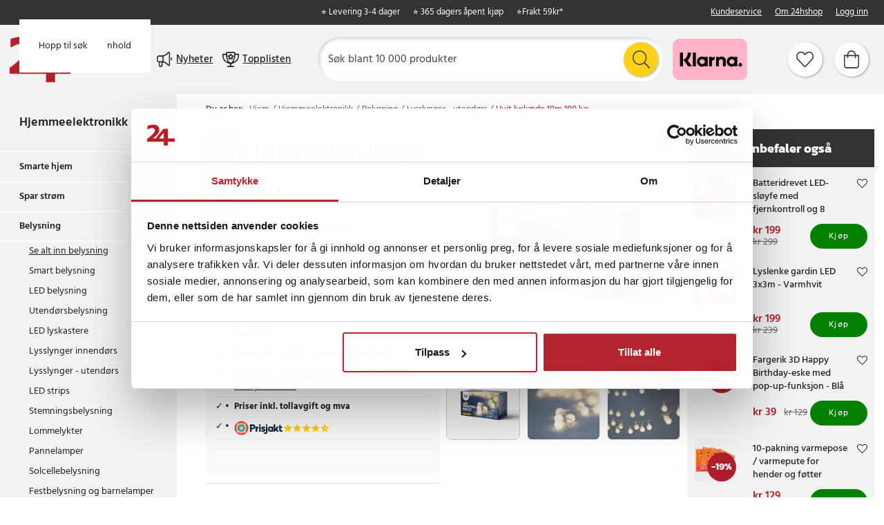

--- FILE ---
content_type: text/html
request_url: https://www.24hshop.no/hjemmeelektronikk/belysning/lysslynger-utendors/hvit-lysslynge-10m-100-lys
body_size: 23745
content:
<!doctype html><html lang="nb"><head><meta charset="utf-8"/><title data-rh="true">Hvit lyskæde 10m 100 lys - 24hshop.no</title>
  <script>
  window.polyFillsLoaded = false;

    // This is the base function that is later supplanted by startClient.tsx when it is ready to start the client
  window.bootShop = function() {
    window.polyFillsLoaded = true;
  };  
  
  // Set the polyFillsLoaded flag to true and start the shop
  window.onPolyfillLoad = function() {
    window.polyFillsLoaded = true;
    window.bootShop();
  };  
    
  
  // If polyfill service does not respond, start the shop anyway
  if (false) {
    setTimeout(function () {
      if(!window.polyFillsLoaded) {
        window.bootShop();
      }
    }, 5000);
  }
  </script>

  <script>window.bootShop();</script>
<script>window.polyFillsLoaded=!0</script><link data-chunk="ProductPage" rel="preload" as="style" href="/static/css/style-ProductPage-c2d69fd6.chunk.css">
<link data-chunk="client" rel="preload" as="style" href="/static/css/style-b5703671.css">
<link data-chunk="client" rel="preload" as="script" href="/static/js/apollo.6.3.7.vendor.js">
<link data-chunk="client" rel="preload" as="script" href="/static/js/react.6.3.7.vendor.js">
<link data-chunk="client" rel="preload" as="script" href="/static/js/bundle.45503def.js">
<link data-chunk="client" rel="preload" as="script" href="/static/js/bundle.7f927f5d.js">
<link data-chunk="ProductPage" rel="preload" as="script" href="/static/js/765.acdc4ab1.chunk.js">
<link data-chunk="ProductPage" rel="preload" as="script" href="/static/js/116.ba2d9fd6.chunk.js">
<link data-chunk="ProductPage" rel="preload" as="script" href="/static/js/328.9197dfec.chunk.js">
<link data-chunk="ProductPage" rel="preload" as="script" href="/static/js/364.404747fb.chunk.js">
<link data-chunk="ProductPage" rel="preload" as="script" href="/static/js/ProductPage.387110a6.chunk.js"><meta name="viewport" content="width=device-width,initial-scale=1,shrink-to-fit=no"/><meta name="theme-color" content="#000000"/><link rel="manifest" href="/manifest.json"/><link rel="icon" href="/favicon.ico" sizes="32x32"><meta data-rh="true" name="description" content="Leter du etter Hvit lyskæde 10m 100 lys? Bestill i dag hos oss på 24hshop.no ✓ Alltid lave priser ✓ 365 dagers åpent kjøp ✓ 3-4 dagers levering!"/><meta data-rh="true" name="keywords" content="Hvit lyskæde 10m 100 lys"/><meta data-rh="true" property="og:url" content="https://www.24hshop.no/hjemmeelektronikk/belysning/lysslynger-utendors/hvit-lysslynge-10m-100-lys"/><meta data-rh="true" property="og:title" content="Hvit lyskæde 10m 100 lys - 24hshop.no"/><meta data-rh="true" property="og:description" content="Leter du etter Hvit lyskæde 10m 100 lys? Bestill i dag hos oss på 24hshop.no ✓ Alltid lave priser ✓ 365 dagers åpent kjøp ✓ 3-4 dagers levering!"/><meta data-rh="true" property="og:image" content="https://www.24hshop.no/pub_images/original/95758.jpg"/><meta data-rh="true" property="product:original_price:amount" content="359"/><meta data-rh="true" property="product:price:amount" content="359"/><meta data-rh="true" property="og:price:currency" content="NOK"/><link data-rh="true" rel="preconnect" href="https://storeapi.jetshop.io"/><link data-rh="true" rel="alternate" href="https://www.24hshop.dk/hjemmeelektronik/belysning/lyskaeder-udendors/hvid-lyskde-10-m-100-prer" hrefLang="da-DK"/><link data-rh="true" rel="alternate" href="https://www.24hshop.fi/kotielektroniikka/valaistus/ulkovalosarjat/valkoinen-valonauha-10m-100-lampulla" hrefLang="fi-FI"/><link data-rh="true" rel="alternate" href="https://www.24hshop.no/hjemmeelektronikk/belysning/lysslynger-utendors/hvit-lysslynge-10m-100-lys" hrefLang="nb-NO"/><link data-rh="true" rel="alternate" href="https://www.24.se/hemelektronik/ljuskallor/ljusslingor-utomhusbruk/vit-ljusslinga-10m-100-lampor" hrefLang="sv-SE"/><link data-rh="true" rel="canonical" href="https://www.24hshop.no/hjemmeelektronikk/belysning/lysslynger-utendors/hvit-lysslynge-10m-100-lys"/><script>window.__ACTIVE_BREAKPOINT__ = "lg";</script><link data-chunk="client" rel="stylesheet" href="/static/css/style-b5703671.css">
<link data-chunk="ProductPage" rel="stylesheet" href="/static/css/style-ProductPage-c2d69fd6.chunk.css"><script type="text/javascript" src="https://cdn-sitegainer.com/5620270/es6/index.bundle.js"></script><meta name="facebook-domain-verification" content="tivgeilr0gt8lioun7u7vefqv13m2t"/><meta name="facebook-domain-verification" content="p6ybe0ed1k69kastii47l07ty3b3sv"/><meta name="facebook-domain-verification" content="u9jbo6gtoz6jyprqbscyqd6nb9cayp"/><meta name="facebook-domain-verification" content="ptjqhjrp4rsqcqcnmlnmcqkw28aouj"/><meta name="facebook-domain-verification" content="8gn2mniawnoo2lkdp2klcotgjobi2b"/><meta name="google-site-verification" content="TrvejgnwhVNnrpOq3M2mukpU9KRaj0WIoRinmneG3UI"/><meta name="google-site-verification" content="FJykxX64_eTphrt_V3Ytq1ALkOeMY3UeGV3Q9tNqj70"/><meta name="google-site-verification" content="Mk0wmm1LNGxWDUsnSyklUaHfgxC2GRkXW_fb5Yb2w1Q"/><meta name="google-site-verification" content="Zv8MqN2MSULVOYICA1pMnKUXH5OIOQPUalgYGnkwYOo"/></head><body class="no-js"><script>document.body.className=document.body.className.replace("no-js","")</script><script>!function(e,t,n,a,s,c,r){e.RedealObject=s,e[s]=e[s]||function(){(e[s].q=e[s].q||[]).push(arguments)},e[s].l=1*new Date,c=t.createElement(n),r=t.getElementsByTagName(n)[0],c.async=1,c.src="https://static.redeal.se/widget/js/redeal.js",r.parentNode.insertBefore(c,r)}(window,document,"script",0,"redeal")</script><div id="root"><div class="cb78wnl"><a href="#main-content" class="ssjqxgr">Hopp til hovedinnhold</a><a href="#search-field" class="ssjqxgr">Hopp til søk</a><div class="h17r8ep0"></div><header id="main-header" class="hbpo9ds"><div data-scrolling="false" class="t1sr166x"><div class="page-padding  p1eyj0vh"><div class="i9oo5t2"><div class="c1xoah0j"><ul class="top-nav-list left ly0v7d6"><li font-size="1" class="l1smy2jg"><div class="trustpilot-widget" data-locale="nb-NO" data-businessunit-id="4d2e1e6800006400050e61a3" data-style-height="22px" data-style-width="300px" data-template-id="5419b732fbfb950b10de65e5" data-stars="4,5" data-theme="dark" data-tags="SelectedReview"></div></li></ul><div class="top-bar-usp-list t1twxchp"><ul>
  <li>⭐ Levering 3-4 dager</li>
  <li>⭐ 365 dagers åpent kjøp</li>
  <li>⭐ <a class="custom-popup-link" href="/fraktklasser">Frakt 59kr*</a></li>
</ul></div><div class="top-bar-links-list t7ewzxn"><ul>
  <li><a href="/kundservice">Kundeservice</a></li>
  <li><a href="/om-24hshop">Om 24hshop</a></li>
</ul><ul><li><a href="/login">Logg inn</a></li></ul></div></div></div></div></div><div data-scrolling="false" class="d1n9xo22"><div class="page-padding  p1eyj0vh"><div class="inner i9oo5t2"><div data-scrolling="false" class="srrfwnd"><a aria-label="Hjem" href="/"><div data-flight-image-container="" data-flight-image-loaded="false" style="position:relative;overflow:hidden;width:100%;height:auto;padding-bottom:75.0000%"><picture data-flight-image-placeholder=""><img alt="" src="https://www.24hshop.no/pub_images/original/24-logo-M3-NO.png?extend=copy&amp;width=400&amp;method=fit&amp;height=300&amp;sigma=2.5&amp;minampl=0.5&amp;quality=30&amp;type=auto" loading="lazy" aria-hidden="true" style="position:absolute;top:0;left:0;width:100%;height:100%;padding-top:0;object-position:center;object-fit:contain;opacity:0.6;transition-delay:500ms;font-family:&quot;object-fit: contain&quot;"/></picture><picture data-flight-image=""><source type="image/webp" srcSet="https://www.24hshop.no/pub_images/original/24-logo-M3-NO.png?extend=copy&amp;width=400&amp;method=fit&amp;height=300&amp;type=webp 400w, https://www.24hshop.no/pub_images/original/24-logo-M3-NO.png?extend=copy&amp;width=800&amp;method=fit&amp;height=600&amp;type=webp 800w" sizes="(max-width: 22rem) 400px, (max-width: 40rem) 400px, (max-width: 50rem) 400px, (max-width: 70rem) 400px, (max-width: 80rem) 400px, (max-width: 100rem) 400px, 400px"/><source type="image/png" srcSet="https://www.24hshop.no/pub_images/original/24-logo-M3-NO.png?extend=copy&amp;width=400&amp;method=fit&amp;height=300 400w, https://www.24hshop.no/pub_images/original/24-logo-M3-NO.png?extend=copy&amp;width=800&amp;method=fit&amp;height=600 800w" sizes="(max-width: 22rem) 400px, (max-width: 40rem) 400px, (max-width: 50rem) 400px, (max-width: 70rem) 400px, (max-width: 80rem) 400px, (max-width: 100rem) 400px, 400px"/><img alt="24 logo" sizes="(max-width: 22rem) 400px, (max-width: 40rem) 400px, (max-width: 50rem) 400px, (max-width: 70rem) 400px, (max-width: 80rem) 400px, (max-width: 100rem) 400px, 400px" srcSet="https://www.24hshop.no/pub_images/original/24-logo-M3-NO.png?extend=copy&amp;width=400&amp;method=fit&amp;height=300 400w, https://www.24hshop.no/pub_images/original/24-logo-M3-NO.png?extend=copy&amp;width=800&amp;method=fit&amp;height=600 800w" src="https://www.24hshop.no/pub_images/original/24-logo-M3-NO.png" loading="lazy" fetchpriority="auto" style="position:absolute;top:0;left:0;width:100%;height:100%;padding-top:0;object-position:center;object-fit:contain;opacity:0;transition:opacity 500ms;font-family:&quot;object-fit: contain&quot;"/></picture><noscript><picture><img alt="24 logo" sizes="(max-width: 22rem) 400px, (max-width: 40rem) 400px, (max-width: 50rem) 400px, (max-width: 70rem) 400px, (max-width: 80rem) 400px, (max-width: 100rem) 400px, 400px" srcSet="https://www.24hshop.no/pub_images/original/24-logo-M3-NO.png?extend=copy&amp;width=400&amp;method=fit&amp;height=300 400w, https://www.24hshop.no/pub_images/original/24-logo-M3-NO.png?extend=copy&amp;width=800&amp;method=fit&amp;height=600 800w" src="https://www.24hshop.no/pub_images/original/24-logo-M3-NO.png" loading="lazy" fetchpriority="auto" style="position:absolute;top:0;left:0;width:100%;height:100%;padding-top:0;object-position:center;object-fit:contain"/></picture></noscript></div></a></div><button class="menu-button header-button m1x8l449" aria-label="Meny "><svg aria-hidden="true" focusable="false" data-prefix="fal" data-icon="bars" class="svg-inline--fa fa-bars header-icon" role="img" xmlns="http://www.w3.org/2000/svg" viewBox="0 0 448 512"><path fill="currentColor" d="M442 114H6a6 6 0 0 1-6-6V84a6 6 0 0 1 6-6h436a6 6 0 0 1 6 6v24a6 6 0 0 1-6 6zm0 160H6a6 6 0 0 1-6-6v-24a6 6 0 0 1 6-6h436a6 6 0 0 1 6 6v24a6 6 0 0 1-6 6zm0 160H6a6 6 0 0 1-6-6v-24a6 6 0 0 1 6-6h436a6 6 0 0 1 6 6v24a6 6 0 0 1-6 6z"></path></svg><span class="button-text">Meny </span></button><div class="cvvyv8u"><a href="/nyheter-1"><div class="image-wrapper"><div data-flight-image-container="" data-flight-image-loaded="false" style="position:relative;overflow:hidden;width:100%;height:auto;padding-bottom:100.0000%"><picture data-flight-image-placeholder=""><img alt="" src="https://www.24hshop.no/pub_docs/files/SiteContent/Bullhorn-black1.png?extend=copy&amp;width=32&amp;method=fit&amp;height=32&amp;sigma=2.5&amp;minampl=0.5&amp;quality=30&amp;type=auto" loading="lazy" aria-hidden="true" style="position:absolute;top:0;left:0;width:100%;height:100%;padding-top:0;object-position:center;object-fit:contain;opacity:0.6;transition-delay:500ms;font-family:&quot;object-fit: contain&quot;"/></picture><picture data-flight-image=""><source type="image/webp" srcSet="https://www.24hshop.no/pub_docs/files/SiteContent/Bullhorn-black1.png?extend=copy&amp;width=32&amp;method=fit&amp;height=32&amp;type=webp 32w, https://www.24hshop.no/pub_docs/files/SiteContent/Bullhorn-black1.png?extend=copy&amp;width=64&amp;method=fit&amp;height=64&amp;type=webp 64w" sizes="(max-width: 22rem) 32px, (max-width: 40rem) 32px, (max-width: 50rem) 32px, (max-width: 70rem) 32px, (max-width: 80rem) 32px, (max-width: 100rem) 32px, 32px"/><source type="image/png" srcSet="https://www.24hshop.no/pub_docs/files/SiteContent/Bullhorn-black1.png?extend=copy&amp;width=32&amp;method=fit&amp;height=32 32w, https://www.24hshop.no/pub_docs/files/SiteContent/Bullhorn-black1.png?extend=copy&amp;width=64&amp;method=fit&amp;height=64 64w" sizes="(max-width: 22rem) 32px, (max-width: 40rem) 32px, (max-width: 50rem) 32px, (max-width: 70rem) 32px, (max-width: 80rem) 32px, (max-width: 100rem) 32px, 32px"/><img alt="" sizes="(max-width: 22rem) 32px, (max-width: 40rem) 32px, (max-width: 50rem) 32px, (max-width: 70rem) 32px, (max-width: 80rem) 32px, (max-width: 100rem) 32px, 32px" srcSet="https://www.24hshop.no/pub_docs/files/SiteContent/Bullhorn-black1.png?extend=copy&amp;width=32&amp;method=fit&amp;height=32 32w, https://www.24hshop.no/pub_docs/files/SiteContent/Bullhorn-black1.png?extend=copy&amp;width=64&amp;method=fit&amp;height=64 64w" src="https://www.24hshop.no/pub_docs/files/SiteContent/Bullhorn-black1.png" loading="lazy" fetchpriority="auto" style="position:absolute;top:0;left:0;width:100%;height:100%;padding-top:0;object-position:center;object-fit:contain;opacity:0;transition:opacity 500ms;font-family:&quot;object-fit: contain&quot;"/></picture><noscript><picture><img alt="" sizes="(max-width: 22rem) 32px, (max-width: 40rem) 32px, (max-width: 50rem) 32px, (max-width: 70rem) 32px, (max-width: 80rem) 32px, (max-width: 100rem) 32px, 32px" srcSet="https://www.24hshop.no/pub_docs/files/SiteContent/Bullhorn-black1.png?extend=copy&amp;width=32&amp;method=fit&amp;height=32 32w, https://www.24hshop.no/pub_docs/files/SiteContent/Bullhorn-black1.png?extend=copy&amp;width=64&amp;method=fit&amp;height=64 64w" src="https://www.24hshop.no/pub_docs/files/SiteContent/Bullhorn-black1.png" loading="lazy" fetchpriority="auto" style="position:absolute;top:0;left:0;width:100%;height:100%;padding-top:0;object-position:center;object-fit:contain"/></picture></noscript></div></div><span>Nyheter</span></a><a href="/topplistan"><div class="image-wrapper"><div data-flight-image-container="" data-flight-image-loaded="false" style="position:relative;overflow:hidden;width:100%;height:auto;padding-bottom:100.0000%"><picture data-flight-image-placeholder=""><img alt="" src="https://www.24hshop.no/pub_docs/files/SiteContent/Trophy-black1.png?extend=copy&amp;width=32&amp;method=fit&amp;height=32&amp;sigma=2.5&amp;minampl=0.5&amp;quality=30&amp;type=auto" loading="lazy" aria-hidden="true" style="position:absolute;top:0;left:0;width:100%;height:100%;padding-top:0;object-position:center;object-fit:contain;opacity:0.6;transition-delay:500ms;font-family:&quot;object-fit: contain&quot;"/></picture><picture data-flight-image=""><source type="image/webp" srcSet="https://www.24hshop.no/pub_docs/files/SiteContent/Trophy-black1.png?extend=copy&amp;width=32&amp;method=fit&amp;height=32&amp;type=webp 32w, https://www.24hshop.no/pub_docs/files/SiteContent/Trophy-black1.png?extend=copy&amp;width=64&amp;method=fit&amp;height=64&amp;type=webp 64w" sizes="(max-width: 22rem) 32px, (max-width: 40rem) 32px, (max-width: 50rem) 32px, (max-width: 70rem) 32px, (max-width: 80rem) 32px, (max-width: 100rem) 32px, 32px"/><source type="image/png" srcSet="https://www.24hshop.no/pub_docs/files/SiteContent/Trophy-black1.png?extend=copy&amp;width=32&amp;method=fit&amp;height=32 32w, https://www.24hshop.no/pub_docs/files/SiteContent/Trophy-black1.png?extend=copy&amp;width=64&amp;method=fit&amp;height=64 64w" sizes="(max-width: 22rem) 32px, (max-width: 40rem) 32px, (max-width: 50rem) 32px, (max-width: 70rem) 32px, (max-width: 80rem) 32px, (max-width: 100rem) 32px, 32px"/><img alt="" sizes="(max-width: 22rem) 32px, (max-width: 40rem) 32px, (max-width: 50rem) 32px, (max-width: 70rem) 32px, (max-width: 80rem) 32px, (max-width: 100rem) 32px, 32px" srcSet="https://www.24hshop.no/pub_docs/files/SiteContent/Trophy-black1.png?extend=copy&amp;width=32&amp;method=fit&amp;height=32 32w, https://www.24hshop.no/pub_docs/files/SiteContent/Trophy-black1.png?extend=copy&amp;width=64&amp;method=fit&amp;height=64 64w" src="https://www.24hshop.no/pub_docs/files/SiteContent/Trophy-black1.png" loading="lazy" fetchpriority="auto" style="position:absolute;top:0;left:0;width:100%;height:100%;padding-top:0;object-position:center;object-fit:contain;opacity:0;transition:opacity 500ms;font-family:&quot;object-fit: contain&quot;"/></picture><noscript><picture><img alt="" sizes="(max-width: 22rem) 32px, (max-width: 40rem) 32px, (max-width: 50rem) 32px, (max-width: 70rem) 32px, (max-width: 80rem) 32px, (max-width: 100rem) 32px, 32px" srcSet="https://www.24hshop.no/pub_docs/files/SiteContent/Trophy-black1.png?extend=copy&amp;width=32&amp;method=fit&amp;height=32 32w, https://www.24hshop.no/pub_docs/files/SiteContent/Trophy-black1.png?extend=copy&amp;width=64&amp;method=fit&amp;height=64 64w" src="https://www.24hshop.no/pub_docs/files/SiteContent/Trophy-black1.png" loading="lazy" fetchpriority="auto" style="position:absolute;top:0;left:0;width:100%;height:100%;padding-top:0;object-position:center;object-fit:contain"/></picture></noscript></div></div><span>Topplisten</span></a></div><div data-scrolling="false" class="s1esmc24"><div class="search-wrapper sjq5dm3"><div class="search-field"><div class="input-wrapper"><input data-flight-search-autocomplete-field="" type="search" id="search-field" placeholder="Søk blant 10 000 produkter" aria-label="Søk" autoComplete="off" class="i1jpiqn7" value=""/></div><button class="submit-search s1ka0xon" aria-label="Søk" title="Søk"><svg aria-hidden="true" focusable="false" data-prefix="fal" data-icon="search" class="svg-inline--fa fa-search sl7vid7" role="img" xmlns="http://www.w3.org/2000/svg" viewBox="0 0 512 512"><path fill="currentColor" d="M508.5 481.6l-129-129c-2.3-2.3-5.3-3.5-8.5-3.5h-10.3C395 312 416 262.5 416 208 416 93.1 322.9 0 208 0S0 93.1 0 208s93.1 208 208 208c54.5 0 104-21 141.1-55.2V371c0 3.2 1.3 6.2 3.5 8.5l129 129c4.7 4.7 12.3 4.7 17 0l9.9-9.9c4.7-4.7 4.7-12.3 0-17zM208 384c-97.3 0-176-78.7-176-176S110.7 32 208 32s176 78.7 176 176-78.7 176-176 176z"></path></svg></button></div></div></div><ul class="top-nav-list right ly0v7d6"><li font-size="1" class="l1smy2jg"><div class="payment-image"><img src="https://www.24hshop.no/pub_images/original/klarna.png" alt="klarna"></div></li><li font-size="1" class="l1smy2jg"><a class="header-button round-button" aria-label="Favoritter" title="Favoritter" href="/favoriter"><span class="icon-wrapper"><svg aria-hidden="true" focusable="false" data-prefix="fal" data-icon="heart" class="svg-inline--fa fa-heart header-icon" role="img" xmlns="http://www.w3.org/2000/svg" viewBox="0 0 512 512"><path fill="currentColor" d="M462.3 62.7c-54.5-46.4-136-38.7-186.6 13.5L256 96.6l-19.7-20.3C195.5 34.1 113.2 8.7 49.7 62.7c-62.8 53.6-66.1 149.8-9.9 207.8l193.5 199.8c6.2 6.4 14.4 9.7 22.6 9.7 8.2 0 16.4-3.2 22.6-9.7L472 270.5c56.4-58 53.1-154.2-9.7-207.8zm-13.1 185.6L256.4 448.1 62.8 248.3c-38.4-39.6-46.4-115.1 7.7-161.2 54.8-46.8 119.2-12.9 142.8 11.5l42.7 44.1 42.7-44.1c23.2-24 88.2-58 142.8-11.5 54 46 46.1 121.5 7.7 161.2z"></path></svg></span></a></li><li font-size="1" class="l1smy2jg"><button class="cart-button header-button round-button b1sx7fzi" data-testid="cart-button" aria-label="Handlekurv " title="Handlekurv "><svg aria-hidden="true" focusable="false" data-prefix="fal" data-icon="shopping-bag" class="svg-inline--fa fa-shopping-bag header-icon" role="img" xmlns="http://www.w3.org/2000/svg" viewBox="0 0 448 512"><path fill="currentColor" d="M352 128C352 57.421 294.579 0 224 0 153.42 0 96 57.421 96 128H0v304c0 44.183 35.817 80 80 80h288c44.183 0 80-35.817 80-80V128h-96zM224 32c52.935 0 96 43.065 96 96H128c0-52.935 43.065-96 96-96zm192 400c0 26.467-21.533 48-48 48H80c-26.467 0-48-21.533-48-48V160h64v48c0 8.837 7.164 16 16 16s16-7.163 16-16v-48h192v48c0 8.837 7.163 16 16 16s16-7.163 16-16v-48h64v272z"></path></svg><span class="h1blia41"><span>Handlekurv </span></span></button></li></ul></div></div></div></header><div class="c1onf3o9 closed left" style="width:360px;transform:translateX(-360px);left:0"><div class="m1uygw2i"><div class="s1p207i8 d1k3vwcg"><div class="l1w3egh4"><h3>Meny </h3></div><button class="s1yrbius s80f007" aria-label="Lukk " title="Lukk "><svg width="13" height="13" viewBox="0 0 13 13" xmlns="http://www.w3.org/2000/svg"><path d="M6.3 6.26l-.347-.36-.373.36.373.36.347-.36zM11.61.44L5.953 5.9l.694.72 5.657-5.46-.694-.72zM5.953 6.62l5.657 5.458.694-.72L6.647 5.9l-.694.72z"></path><path d="M6.3 6.24l.347.36.373-.36-.373-.36-.347.36zM.99 12.06L6.647 6.6l-.694-.72-5.657 5.46.694.72zm5.657-6.18L.99.423l-.694.72L5.953 6.6l.694-.72z"></path></svg></button></div><div class="i14plita"><div class="slider-box-wrapper  no-scroll undefined skgwklj"><div class="nav-buttons"></div><div class="slider-track"><div class="slider-items"><a href="/topplistan"><div class="image-wrapper" style="background:#E5478A"><div data-flight-image-container="" data-flight-image-loaded="false" style="position:relative;overflow:hidden;width:100%;height:auto;padding-bottom:100.0000%"><picture data-flight-image-placeholder=""><img alt="" src="https://www.24hshop.no/pub_docs/files/SiteContent/Trophy.png?extend=copy&amp;width=50&amp;method=fit&amp;height=50&amp;sigma=2.5&amp;minampl=0.5&amp;quality=30&amp;type=auto" loading="lazy" aria-hidden="true" style="position:absolute;top:0;left:0;width:100%;height:100%;padding-top:0;object-position:center;object-fit:contain;opacity:0.6;transition-delay:500ms;font-family:&quot;object-fit: contain&quot;"/></picture><picture data-flight-image=""><source type="image/webp" srcSet="https://www.24hshop.no/pub_docs/files/SiteContent/Trophy.png?extend=copy&amp;width=100&amp;method=fit&amp;height=100&amp;type=webp 100w, https://www.24hshop.no/pub_docs/files/SiteContent/Trophy.png?extend=copy&amp;width=50&amp;method=fit&amp;height=50&amp;type=webp 50w" sizes="(max-width: 22rem) 50px, (max-width: 40rem) 50px, (max-width: 50rem) 50px, (max-width: 70rem) 50px, (max-width: 80rem) 50px, (max-width: 100rem) 50px, 50px"/><source type="image/png" srcSet="https://www.24hshop.no/pub_docs/files/SiteContent/Trophy.png?extend=copy&amp;width=100&amp;method=fit&amp;height=100 100w, https://www.24hshop.no/pub_docs/files/SiteContent/Trophy.png?extend=copy&amp;width=50&amp;method=fit&amp;height=50 50w" sizes="(max-width: 22rem) 50px, (max-width: 40rem) 50px, (max-width: 50rem) 50px, (max-width: 70rem) 50px, (max-width: 80rem) 50px, (max-width: 100rem) 50px, 50px"/><img alt="" sizes="(max-width: 22rem) 50px, (max-width: 40rem) 50px, (max-width: 50rem) 50px, (max-width: 70rem) 50px, (max-width: 80rem) 50px, (max-width: 100rem) 50px, 50px" srcSet="https://www.24hshop.no/pub_docs/files/SiteContent/Trophy.png?extend=copy&amp;width=100&amp;method=fit&amp;height=100 100w, https://www.24hshop.no/pub_docs/files/SiteContent/Trophy.png?extend=copy&amp;width=50&amp;method=fit&amp;height=50 50w" src="https://www.24hshop.no/pub_docs/files/SiteContent/Trophy.png" loading="lazy" fetchpriority="auto" style="position:absolute;top:0;left:0;width:100%;height:100%;padding-top:0;object-position:center;object-fit:contain;opacity:0;transition:opacity 500ms;font-family:&quot;object-fit: contain&quot;"/></picture><noscript><picture><img alt="" sizes="(max-width: 22rem) 50px, (max-width: 40rem) 50px, (max-width: 50rem) 50px, (max-width: 70rem) 50px, (max-width: 80rem) 50px, (max-width: 100rem) 50px, 50px" srcSet="https://www.24hshop.no/pub_docs/files/SiteContent/Trophy.png?extend=copy&amp;width=100&amp;method=fit&amp;height=100 100w, https://www.24hshop.no/pub_docs/files/SiteContent/Trophy.png?extend=copy&amp;width=50&amp;method=fit&amp;height=50 50w" src="https://www.24hshop.no/pub_docs/files/SiteContent/Trophy.png" loading="lazy" fetchpriority="auto" style="position:absolute;top:0;left:0;width:100%;height:100%;padding-top:0;object-position:center;object-fit:contain"/></picture></noscript></div></div><p>Topplisten</p></a><a href="/nyheter-1"><div class="image-wrapper" style="background:#71D7E5"><div data-flight-image-container="" data-flight-image-loaded="false" style="position:relative;overflow:hidden;width:100%;height:auto;padding-bottom:100.0000%"><picture data-flight-image-placeholder=""><img alt="" src="https://www.24hshop.no/pub_docs/files/SiteContent/Bullhorn.png?extend=copy&amp;width=50&amp;method=fit&amp;height=50&amp;sigma=2.5&amp;minampl=0.5&amp;quality=30&amp;type=auto" loading="lazy" aria-hidden="true" style="position:absolute;top:0;left:0;width:100%;height:100%;padding-top:0;object-position:center;object-fit:contain;opacity:0.6;transition-delay:500ms;font-family:&quot;object-fit: contain&quot;"/></picture><picture data-flight-image=""><source type="image/webp" srcSet="https://www.24hshop.no/pub_docs/files/SiteContent/Bullhorn.png?extend=copy&amp;width=100&amp;method=fit&amp;height=100&amp;type=webp 100w, https://www.24hshop.no/pub_docs/files/SiteContent/Bullhorn.png?extend=copy&amp;width=50&amp;method=fit&amp;height=50&amp;type=webp 50w" sizes="(max-width: 22rem) 50px, (max-width: 40rem) 50px, (max-width: 50rem) 50px, (max-width: 70rem) 50px, (max-width: 80rem) 50px, (max-width: 100rem) 50px, 50px"/><source type="image/png" srcSet="https://www.24hshop.no/pub_docs/files/SiteContent/Bullhorn.png?extend=copy&amp;width=100&amp;method=fit&amp;height=100 100w, https://www.24hshop.no/pub_docs/files/SiteContent/Bullhorn.png?extend=copy&amp;width=50&amp;method=fit&amp;height=50 50w" sizes="(max-width: 22rem) 50px, (max-width: 40rem) 50px, (max-width: 50rem) 50px, (max-width: 70rem) 50px, (max-width: 80rem) 50px, (max-width: 100rem) 50px, 50px"/><img alt="" sizes="(max-width: 22rem) 50px, (max-width: 40rem) 50px, (max-width: 50rem) 50px, (max-width: 70rem) 50px, (max-width: 80rem) 50px, (max-width: 100rem) 50px, 50px" srcSet="https://www.24hshop.no/pub_docs/files/SiteContent/Bullhorn.png?extend=copy&amp;width=100&amp;method=fit&amp;height=100 100w, https://www.24hshop.no/pub_docs/files/SiteContent/Bullhorn.png?extend=copy&amp;width=50&amp;method=fit&amp;height=50 50w" src="https://www.24hshop.no/pub_docs/files/SiteContent/Bullhorn.png" loading="lazy" fetchpriority="auto" style="position:absolute;top:0;left:0;width:100%;height:100%;padding-top:0;object-position:center;object-fit:contain;opacity:0;transition:opacity 500ms;font-family:&quot;object-fit: contain&quot;"/></picture><noscript><picture><img alt="" sizes="(max-width: 22rem) 50px, (max-width: 40rem) 50px, (max-width: 50rem) 50px, (max-width: 70rem) 50px, (max-width: 80rem) 50px, (max-width: 100rem) 50px, 50px" srcSet="https://www.24hshop.no/pub_docs/files/SiteContent/Bullhorn.png?extend=copy&amp;width=100&amp;method=fit&amp;height=100 100w, https://www.24hshop.no/pub_docs/files/SiteContent/Bullhorn.png?extend=copy&amp;width=50&amp;method=fit&amp;height=50 50w" src="https://www.24hshop.no/pub_docs/files/SiteContent/Bullhorn.png" loading="lazy" fetchpriority="auto" style="position:absolute;top:0;left:0;width:100%;height:100%;padding-top:0;object-position:center;object-fit:contain"/></picture></noscript></div></div><p>Nyheter</p></a><a href="/deals"><div class="image-wrapper" style="background:#FFCC00"><div data-flight-image-container="" data-flight-image-loaded="false" style="position:relative;overflow:hidden;width:100%;height:auto;padding-bottom:100.0000%"><picture data-flight-image-placeholder=""><img alt="" src="https://www.24hshop.no/pub_docs/files/SiteContent/Badge.png?extend=copy&amp;width=50&amp;method=fit&amp;height=50&amp;sigma=2.5&amp;minampl=0.5&amp;quality=30&amp;type=auto" loading="lazy" aria-hidden="true" style="position:absolute;top:0;left:0;width:100%;height:100%;padding-top:0;object-position:center;object-fit:contain;opacity:0.6;transition-delay:500ms;font-family:&quot;object-fit: contain&quot;"/></picture><picture data-flight-image=""><source type="image/webp" srcSet="https://www.24hshop.no/pub_docs/files/SiteContent/Badge.png?extend=copy&amp;width=100&amp;method=fit&amp;height=100&amp;type=webp 100w, https://www.24hshop.no/pub_docs/files/SiteContent/Badge.png?extend=copy&amp;width=50&amp;method=fit&amp;height=50&amp;type=webp 50w" sizes="(max-width: 22rem) 50px, (max-width: 40rem) 50px, (max-width: 50rem) 50px, (max-width: 70rem) 50px, (max-width: 80rem) 50px, (max-width: 100rem) 50px, 50px"/><source type="image/png" srcSet="https://www.24hshop.no/pub_docs/files/SiteContent/Badge.png?extend=copy&amp;width=100&amp;method=fit&amp;height=100 100w, https://www.24hshop.no/pub_docs/files/SiteContent/Badge.png?extend=copy&amp;width=50&amp;method=fit&amp;height=50 50w" sizes="(max-width: 22rem) 50px, (max-width: 40rem) 50px, (max-width: 50rem) 50px, (max-width: 70rem) 50px, (max-width: 80rem) 50px, (max-width: 100rem) 50px, 50px"/><img alt="" sizes="(max-width: 22rem) 50px, (max-width: 40rem) 50px, (max-width: 50rem) 50px, (max-width: 70rem) 50px, (max-width: 80rem) 50px, (max-width: 100rem) 50px, 50px" srcSet="https://www.24hshop.no/pub_docs/files/SiteContent/Badge.png?extend=copy&amp;width=100&amp;method=fit&amp;height=100 100w, https://www.24hshop.no/pub_docs/files/SiteContent/Badge.png?extend=copy&amp;width=50&amp;method=fit&amp;height=50 50w" src="https://www.24hshop.no/pub_docs/files/SiteContent/Badge.png" loading="lazy" fetchpriority="auto" style="position:absolute;top:0;left:0;width:100%;height:100%;padding-top:0;object-position:center;object-fit:contain;opacity:0;transition:opacity 500ms;font-family:&quot;object-fit: contain&quot;"/></picture><noscript><picture><img alt="" sizes="(max-width: 22rem) 50px, (max-width: 40rem) 50px, (max-width: 50rem) 50px, (max-width: 70rem) 50px, (max-width: 80rem) 50px, (max-width: 100rem) 50px, 50px" srcSet="https://www.24hshop.no/pub_docs/files/SiteContent/Badge.png?extend=copy&amp;width=100&amp;method=fit&amp;height=100 100w, https://www.24hshop.no/pub_docs/files/SiteContent/Badge.png?extend=copy&amp;width=50&amp;method=fit&amp;height=50 50w" src="https://www.24hshop.no/pub_docs/files/SiteContent/Badge.png" loading="lazy" fetchpriority="auto" style="position:absolute;top:0;left:0;width:100%;height:100%;padding-top:0;object-position:center;object-fit:contain"/></picture></noscript></div></div><p>Deals</p></a><a href="/utsalg"><div class="image-wrapper" style="background:#b5202d"><div data-flight-image-container="" data-flight-image-loaded="false" style="position:relative;overflow:hidden;width:100%;height:auto;padding-bottom:100.0000%"><picture data-flight-image-placeholder=""><img alt="" src="https://www.24hshop.no/pub_docs/files/SiteContent/Tag-light.png?extend=copy&amp;width=50&amp;method=fit&amp;height=50&amp;sigma=2.5&amp;minampl=0.5&amp;quality=30&amp;type=auto" loading="lazy" aria-hidden="true" style="position:absolute;top:0;left:0;width:100%;height:100%;padding-top:0;object-position:center;object-fit:contain;opacity:0.6;transition-delay:500ms;font-family:&quot;object-fit: contain&quot;"/></picture><picture data-flight-image=""><source type="image/webp" srcSet="https://www.24hshop.no/pub_docs/files/SiteContent/Tag-light.png?extend=copy&amp;width=100&amp;method=fit&amp;height=100&amp;type=webp 100w, https://www.24hshop.no/pub_docs/files/SiteContent/Tag-light.png?extend=copy&amp;width=50&amp;method=fit&amp;height=50&amp;type=webp 50w" sizes="(max-width: 22rem) 50px, (max-width: 40rem) 50px, (max-width: 50rem) 50px, (max-width: 70rem) 50px, (max-width: 80rem) 50px, (max-width: 100rem) 50px, 50px"/><source type="image/png" srcSet="https://www.24hshop.no/pub_docs/files/SiteContent/Tag-light.png?extend=copy&amp;width=100&amp;method=fit&amp;height=100 100w, https://www.24hshop.no/pub_docs/files/SiteContent/Tag-light.png?extend=copy&amp;width=50&amp;method=fit&amp;height=50 50w" sizes="(max-width: 22rem) 50px, (max-width: 40rem) 50px, (max-width: 50rem) 50px, (max-width: 70rem) 50px, (max-width: 80rem) 50px, (max-width: 100rem) 50px, 50px"/><img alt="" sizes="(max-width: 22rem) 50px, (max-width: 40rem) 50px, (max-width: 50rem) 50px, (max-width: 70rem) 50px, (max-width: 80rem) 50px, (max-width: 100rem) 50px, 50px" srcSet="https://www.24hshop.no/pub_docs/files/SiteContent/Tag-light.png?extend=copy&amp;width=100&amp;method=fit&amp;height=100 100w, https://www.24hshop.no/pub_docs/files/SiteContent/Tag-light.png?extend=copy&amp;width=50&amp;method=fit&amp;height=50 50w" src="https://www.24hshop.no/pub_docs/files/SiteContent/Tag-light.png" loading="lazy" fetchpriority="auto" style="position:absolute;top:0;left:0;width:100%;height:100%;padding-top:0;object-position:center;object-fit:contain;opacity:0;transition:opacity 500ms;font-family:&quot;object-fit: contain&quot;"/></picture><noscript><picture><img alt="" sizes="(max-width: 22rem) 50px, (max-width: 40rem) 50px, (max-width: 50rem) 50px, (max-width: 70rem) 50px, (max-width: 80rem) 50px, (max-width: 100rem) 50px, 50px" srcSet="https://www.24hshop.no/pub_docs/files/SiteContent/Tag-light.png?extend=copy&amp;width=100&amp;method=fit&amp;height=100 100w, https://www.24hshop.no/pub_docs/files/SiteContent/Tag-light.png?extend=copy&amp;width=50&amp;method=fit&amp;height=50 50w" src="https://www.24hshop.no/pub_docs/files/SiteContent/Tag-light.png" loading="lazy" fetchpriority="auto" style="position:absolute;top:0;left:0;width:100%;height:100%;padding-top:0;object-position:center;object-fit:contain"/></picture></noscript></div></div><p>Utsalg</p></a></div></div></div></div><div class="sn52484"><div class="c2k4dex"><button data-level="1" class="c17w5k4b"><a href="/mobiltilbehor"><span class="image-holder"><div data-flight-image-container="" data-flight-image-loaded="false" style="position:relative;overflow:hidden;width:100%;height:auto;padding-bottom:100.0000%"><picture data-flight-image-placeholder=""><img alt="" src="https://www.24hshop.no/pub_images/original/cat-127.png?extend=copy&amp;width=30&amp;method=fit&amp;height=30&amp;sigma=2.5&amp;minampl=0.5&amp;quality=30&amp;type=auto" loading="lazy" aria-hidden="true" style="position:absolute;top:0;left:0;width:100%;height:100%;padding-top:0;object-position:center;object-fit:contain;opacity:0.6;transition-delay:500ms;font-family:&quot;object-fit: contain&quot;"/></picture><picture data-flight-image=""><source type="image/webp" srcSet="https://www.24hshop.no/pub_images/original/cat-127.png?extend=copy&amp;width=30&amp;method=fit&amp;height=30&amp;type=webp 30w, https://www.24hshop.no/pub_images/original/cat-127.png?extend=copy&amp;width=60&amp;method=fit&amp;height=60&amp;type=webp 60w" sizes="(max-width: 22rem) 30px, (max-width: 40rem) 30px, (max-width: 50rem) 30px, (max-width: 70rem) 30px, (max-width: 80rem) 30px, (max-width: 100rem) 30px, 30px"/><source type="image/png" srcSet="https://www.24hshop.no/pub_images/original/cat-127.png?extend=copy&amp;width=30&amp;method=fit&amp;height=30 30w, https://www.24hshop.no/pub_images/original/cat-127.png?extend=copy&amp;width=60&amp;method=fit&amp;height=60 60w" sizes="(max-width: 22rem) 30px, (max-width: 40rem) 30px, (max-width: 50rem) 30px, (max-width: 70rem) 30px, (max-width: 80rem) 30px, (max-width: 100rem) 30px, 30px"/><img alt="" sizes="(max-width: 22rem) 30px, (max-width: 40rem) 30px, (max-width: 50rem) 30px, (max-width: 70rem) 30px, (max-width: 80rem) 30px, (max-width: 100rem) 30px, 30px" srcSet="https://www.24hshop.no/pub_images/original/cat-127.png?extend=copy&amp;width=30&amp;method=fit&amp;height=30 30w, https://www.24hshop.no/pub_images/original/cat-127.png?extend=copy&amp;width=60&amp;method=fit&amp;height=60 60w" src="https://www.24hshop.no/pub_images/original/cat-127.png" loading="lazy" fetchpriority="auto" style="position:absolute;top:0;left:0;width:100%;height:100%;padding-top:0;object-position:center;object-fit:contain;opacity:0;transition:opacity 500ms;font-family:&quot;object-fit: contain&quot;"/></picture><noscript><picture><img alt="" sizes="(max-width: 22rem) 30px, (max-width: 40rem) 30px, (max-width: 50rem) 30px, (max-width: 70rem) 30px, (max-width: 80rem) 30px, (max-width: 100rem) 30px, 30px" srcSet="https://www.24hshop.no/pub_images/original/cat-127.png?extend=copy&amp;width=30&amp;method=fit&amp;height=30 30w, https://www.24hshop.no/pub_images/original/cat-127.png?extend=copy&amp;width=60&amp;method=fit&amp;height=60 60w" src="https://www.24hshop.no/pub_images/original/cat-127.png" loading="lazy" fetchpriority="auto" style="position:absolute;top:0;left:0;width:100%;height:100%;padding-top:0;object-position:center;object-fit:contain"/></picture></noscript></div></span>Mobiltilbehør</a></button></div><div class="c2k4dex"><button data-level="1" class="c17w5k4b"><a href="/hjem-hage"><span class="image-holder"><div data-flight-image-container="" data-flight-image-loaded="false" style="position:relative;overflow:hidden;width:100%;height:auto;padding-bottom:100.0000%"><picture data-flight-image-placeholder=""><img alt="" src="https://www.24hshop.no/pub_images/original/cat-111.png?extend=copy&amp;width=30&amp;method=fit&amp;height=30&amp;sigma=2.5&amp;minampl=0.5&amp;quality=30&amp;type=auto" loading="lazy" aria-hidden="true" style="position:absolute;top:0;left:0;width:100%;height:100%;padding-top:0;object-position:center;object-fit:contain;opacity:0.6;transition-delay:500ms;font-family:&quot;object-fit: contain&quot;"/></picture><picture data-flight-image=""><source type="image/webp" srcSet="https://www.24hshop.no/pub_images/original/cat-111.png?extend=copy&amp;width=30&amp;method=fit&amp;height=30&amp;type=webp 30w, https://www.24hshop.no/pub_images/original/cat-111.png?extend=copy&amp;width=60&amp;method=fit&amp;height=60&amp;type=webp 60w" sizes="(max-width: 22rem) 30px, (max-width: 40rem) 30px, (max-width: 50rem) 30px, (max-width: 70rem) 30px, (max-width: 80rem) 30px, (max-width: 100rem) 30px, 30px"/><source type="image/png" srcSet="https://www.24hshop.no/pub_images/original/cat-111.png?extend=copy&amp;width=30&amp;method=fit&amp;height=30 30w, https://www.24hshop.no/pub_images/original/cat-111.png?extend=copy&amp;width=60&amp;method=fit&amp;height=60 60w" sizes="(max-width: 22rem) 30px, (max-width: 40rem) 30px, (max-width: 50rem) 30px, (max-width: 70rem) 30px, (max-width: 80rem) 30px, (max-width: 100rem) 30px, 30px"/><img alt="" sizes="(max-width: 22rem) 30px, (max-width: 40rem) 30px, (max-width: 50rem) 30px, (max-width: 70rem) 30px, (max-width: 80rem) 30px, (max-width: 100rem) 30px, 30px" srcSet="https://www.24hshop.no/pub_images/original/cat-111.png?extend=copy&amp;width=30&amp;method=fit&amp;height=30 30w, https://www.24hshop.no/pub_images/original/cat-111.png?extend=copy&amp;width=60&amp;method=fit&amp;height=60 60w" src="https://www.24hshop.no/pub_images/original/cat-111.png" loading="lazy" fetchpriority="auto" style="position:absolute;top:0;left:0;width:100%;height:100%;padding-top:0;object-position:center;object-fit:contain;opacity:0;transition:opacity 500ms;font-family:&quot;object-fit: contain&quot;"/></picture><noscript><picture><img alt="" sizes="(max-width: 22rem) 30px, (max-width: 40rem) 30px, (max-width: 50rem) 30px, (max-width: 70rem) 30px, (max-width: 80rem) 30px, (max-width: 100rem) 30px, 30px" srcSet="https://www.24hshop.no/pub_images/original/cat-111.png?extend=copy&amp;width=30&amp;method=fit&amp;height=30 30w, https://www.24hshop.no/pub_images/original/cat-111.png?extend=copy&amp;width=60&amp;method=fit&amp;height=60 60w" src="https://www.24hshop.no/pub_images/original/cat-111.png" loading="lazy" fetchpriority="auto" style="position:absolute;top:0;left:0;width:100%;height:100%;padding-top:0;object-position:center;object-fit:contain"/></picture></noscript></div></span>Hjem &amp; Hage</a></button></div><div class="c2k4dex"><button data-level="1" class="active active c17w5k4b"><a aria-current="page" class="active" href="/hjemmeelektronikk"><span class="image-holder"><div data-flight-image-container="" data-flight-image-loaded="false" style="position:relative;overflow:hidden;width:100%;height:auto;padding-bottom:100.0000%"><picture data-flight-image-placeholder=""><img alt="" src="https://www.24hshop.no/pub_images/original/cat-2448.png?extend=copy&amp;width=30&amp;method=fit&amp;height=30&amp;sigma=2.5&amp;minampl=0.5&amp;quality=30&amp;type=auto" loading="lazy" aria-hidden="true" style="position:absolute;top:0;left:0;width:100%;height:100%;padding-top:0;object-position:center;object-fit:contain;opacity:0.6;transition-delay:500ms;font-family:&quot;object-fit: contain&quot;"/></picture><picture data-flight-image=""><source type="image/webp" srcSet="https://www.24hshop.no/pub_images/original/cat-2448.png?extend=copy&amp;width=30&amp;method=fit&amp;height=30&amp;type=webp 30w, https://www.24hshop.no/pub_images/original/cat-2448.png?extend=copy&amp;width=60&amp;method=fit&amp;height=60&amp;type=webp 60w" sizes="(max-width: 22rem) 30px, (max-width: 40rem) 30px, (max-width: 50rem) 30px, (max-width: 70rem) 30px, (max-width: 80rem) 30px, (max-width: 100rem) 30px, 30px"/><source type="image/png" srcSet="https://www.24hshop.no/pub_images/original/cat-2448.png?extend=copy&amp;width=30&amp;method=fit&amp;height=30 30w, https://www.24hshop.no/pub_images/original/cat-2448.png?extend=copy&amp;width=60&amp;method=fit&amp;height=60 60w" sizes="(max-width: 22rem) 30px, (max-width: 40rem) 30px, (max-width: 50rem) 30px, (max-width: 70rem) 30px, (max-width: 80rem) 30px, (max-width: 100rem) 30px, 30px"/><img alt="" sizes="(max-width: 22rem) 30px, (max-width: 40rem) 30px, (max-width: 50rem) 30px, (max-width: 70rem) 30px, (max-width: 80rem) 30px, (max-width: 100rem) 30px, 30px" srcSet="https://www.24hshop.no/pub_images/original/cat-2448.png?extend=copy&amp;width=30&amp;method=fit&amp;height=30 30w, https://www.24hshop.no/pub_images/original/cat-2448.png?extend=copy&amp;width=60&amp;method=fit&amp;height=60 60w" src="https://www.24hshop.no/pub_images/original/cat-2448.png" loading="lazy" fetchpriority="auto" style="position:absolute;top:0;left:0;width:100%;height:100%;padding-top:0;object-position:center;object-fit:contain;opacity:0;transition:opacity 500ms;font-family:&quot;object-fit: contain&quot;"/></picture><noscript><picture><img alt="" sizes="(max-width: 22rem) 30px, (max-width: 40rem) 30px, (max-width: 50rem) 30px, (max-width: 70rem) 30px, (max-width: 80rem) 30px, (max-width: 100rem) 30px, 30px" srcSet="https://www.24hshop.no/pub_images/original/cat-2448.png?extend=copy&amp;width=30&amp;method=fit&amp;height=30 30w, https://www.24hshop.no/pub_images/original/cat-2448.png?extend=copy&amp;width=60&amp;method=fit&amp;height=60 60w" src="https://www.24hshop.no/pub_images/original/cat-2448.png" loading="lazy" fetchpriority="auto" style="position:absolute;top:0;left:0;width:100%;height:100%;padding-top:0;object-position:center;object-fit:contain"/></picture></noscript></div></span>Hjemmeelektronikk</a></button></div><div class="c2k4dex"><button data-level="1" class="c17w5k4b"><a href="/datatilbehor"><span class="image-holder"><div data-flight-image-container="" data-flight-image-loaded="false" style="position:relative;overflow:hidden;width:100%;height:auto;padding-bottom:100.0000%"><picture data-flight-image-placeholder=""><img alt="" src="https://www.24hshop.no/pub_images/original/cat-159.png?extend=copy&amp;width=30&amp;method=fit&amp;height=30&amp;sigma=2.5&amp;minampl=0.5&amp;quality=30&amp;type=auto" loading="lazy" aria-hidden="true" style="position:absolute;top:0;left:0;width:100%;height:100%;padding-top:0;object-position:center;object-fit:contain;opacity:0.6;transition-delay:500ms;font-family:&quot;object-fit: contain&quot;"/></picture><picture data-flight-image=""><source type="image/webp" srcSet="https://www.24hshop.no/pub_images/original/cat-159.png?extend=copy&amp;width=30&amp;method=fit&amp;height=30&amp;type=webp 30w, https://www.24hshop.no/pub_images/original/cat-159.png?extend=copy&amp;width=60&amp;method=fit&amp;height=60&amp;type=webp 60w" sizes="(max-width: 22rem) 30px, (max-width: 40rem) 30px, (max-width: 50rem) 30px, (max-width: 70rem) 30px, (max-width: 80rem) 30px, (max-width: 100rem) 30px, 30px"/><source type="image/png" srcSet="https://www.24hshop.no/pub_images/original/cat-159.png?extend=copy&amp;width=30&amp;method=fit&amp;height=30 30w, https://www.24hshop.no/pub_images/original/cat-159.png?extend=copy&amp;width=60&amp;method=fit&amp;height=60 60w" sizes="(max-width: 22rem) 30px, (max-width: 40rem) 30px, (max-width: 50rem) 30px, (max-width: 70rem) 30px, (max-width: 80rem) 30px, (max-width: 100rem) 30px, 30px"/><img alt="" sizes="(max-width: 22rem) 30px, (max-width: 40rem) 30px, (max-width: 50rem) 30px, (max-width: 70rem) 30px, (max-width: 80rem) 30px, (max-width: 100rem) 30px, 30px" srcSet="https://www.24hshop.no/pub_images/original/cat-159.png?extend=copy&amp;width=30&amp;method=fit&amp;height=30 30w, https://www.24hshop.no/pub_images/original/cat-159.png?extend=copy&amp;width=60&amp;method=fit&amp;height=60 60w" src="https://www.24hshop.no/pub_images/original/cat-159.png" loading="lazy" fetchpriority="auto" style="position:absolute;top:0;left:0;width:100%;height:100%;padding-top:0;object-position:center;object-fit:contain;opacity:0;transition:opacity 500ms;font-family:&quot;object-fit: contain&quot;"/></picture><noscript><picture><img alt="" sizes="(max-width: 22rem) 30px, (max-width: 40rem) 30px, (max-width: 50rem) 30px, (max-width: 70rem) 30px, (max-width: 80rem) 30px, (max-width: 100rem) 30px, 30px" srcSet="https://www.24hshop.no/pub_images/original/cat-159.png?extend=copy&amp;width=30&amp;method=fit&amp;height=30 30w, https://www.24hshop.no/pub_images/original/cat-159.png?extend=copy&amp;width=60&amp;method=fit&amp;height=60 60w" src="https://www.24hshop.no/pub_images/original/cat-159.png" loading="lazy" fetchpriority="auto" style="position:absolute;top:0;left:0;width:100%;height:100%;padding-top:0;object-position:center;object-fit:contain"/></picture></noscript></div></span>Datatilbehør</a></button></div><div class="c2k4dex"><button data-level="1" class="c17w5k4b"><a href="/sport-trening"><span class="image-holder"><div data-flight-image-container="" data-flight-image-loaded="false" style="position:relative;overflow:hidden;width:100%;height:auto;padding-bottom:100.0000%"><picture data-flight-image-placeholder=""><img alt="" src="https://www.24hshop.no/pub_images/original/cat-1620.png?extend=copy&amp;width=30&amp;method=fit&amp;height=30&amp;sigma=2.5&amp;minampl=0.5&amp;quality=30&amp;type=auto" loading="lazy" aria-hidden="true" style="position:absolute;top:0;left:0;width:100%;height:100%;padding-top:0;object-position:center;object-fit:contain;opacity:0.6;transition-delay:500ms;font-family:&quot;object-fit: contain&quot;"/></picture><picture data-flight-image=""><source type="image/webp" srcSet="https://www.24hshop.no/pub_images/original/cat-1620.png?extend=copy&amp;width=30&amp;method=fit&amp;height=30&amp;type=webp 30w, https://www.24hshop.no/pub_images/original/cat-1620.png?extend=copy&amp;width=60&amp;method=fit&amp;height=60&amp;type=webp 60w" sizes="(max-width: 22rem) 30px, (max-width: 40rem) 30px, (max-width: 50rem) 30px, (max-width: 70rem) 30px, (max-width: 80rem) 30px, (max-width: 100rem) 30px, 30px"/><source type="image/png" srcSet="https://www.24hshop.no/pub_images/original/cat-1620.png?extend=copy&amp;width=30&amp;method=fit&amp;height=30 30w, https://www.24hshop.no/pub_images/original/cat-1620.png?extend=copy&amp;width=60&amp;method=fit&amp;height=60 60w" sizes="(max-width: 22rem) 30px, (max-width: 40rem) 30px, (max-width: 50rem) 30px, (max-width: 70rem) 30px, (max-width: 80rem) 30px, (max-width: 100rem) 30px, 30px"/><img alt="" sizes="(max-width: 22rem) 30px, (max-width: 40rem) 30px, (max-width: 50rem) 30px, (max-width: 70rem) 30px, (max-width: 80rem) 30px, (max-width: 100rem) 30px, 30px" srcSet="https://www.24hshop.no/pub_images/original/cat-1620.png?extend=copy&amp;width=30&amp;method=fit&amp;height=30 30w, https://www.24hshop.no/pub_images/original/cat-1620.png?extend=copy&amp;width=60&amp;method=fit&amp;height=60 60w" src="https://www.24hshop.no/pub_images/original/cat-1620.png" loading="lazy" fetchpriority="auto" style="position:absolute;top:0;left:0;width:100%;height:100%;padding-top:0;object-position:center;object-fit:contain;opacity:0;transition:opacity 500ms;font-family:&quot;object-fit: contain&quot;"/></picture><noscript><picture><img alt="" sizes="(max-width: 22rem) 30px, (max-width: 40rem) 30px, (max-width: 50rem) 30px, (max-width: 70rem) 30px, (max-width: 80rem) 30px, (max-width: 100rem) 30px, 30px" srcSet="https://www.24hshop.no/pub_images/original/cat-1620.png?extend=copy&amp;width=30&amp;method=fit&amp;height=30 30w, https://www.24hshop.no/pub_images/original/cat-1620.png?extend=copy&amp;width=60&amp;method=fit&amp;height=60 60w" src="https://www.24hshop.no/pub_images/original/cat-1620.png" loading="lazy" fetchpriority="auto" style="position:absolute;top:0;left:0;width:100%;height:100%;padding-top:0;object-position:center;object-fit:contain"/></picture></noscript></div></span>Sport &amp; Trening</a></button></div><div class="c2k4dex"><button data-level="1" class="c17w5k4b"><a href="/fritid-og-leker"><span class="image-holder"><div data-flight-image-container="" data-flight-image-loaded="false" style="position:relative;overflow:hidden;width:100%;height:auto;padding-bottom:100.0000%"><picture data-flight-image-placeholder=""><img alt="" src="https://www.24hshop.no/pub_images/original/cat-2449.png?extend=copy&amp;width=30&amp;method=fit&amp;height=30&amp;sigma=2.5&amp;minampl=0.5&amp;quality=30&amp;type=auto" loading="lazy" aria-hidden="true" style="position:absolute;top:0;left:0;width:100%;height:100%;padding-top:0;object-position:center;object-fit:contain;opacity:0.6;transition-delay:500ms;font-family:&quot;object-fit: contain&quot;"/></picture><picture data-flight-image=""><source type="image/webp" srcSet="https://www.24hshop.no/pub_images/original/cat-2449.png?extend=copy&amp;width=30&amp;method=fit&amp;height=30&amp;type=webp 30w, https://www.24hshop.no/pub_images/original/cat-2449.png?extend=copy&amp;width=60&amp;method=fit&amp;height=60&amp;type=webp 60w" sizes="(max-width: 22rem) 30px, (max-width: 40rem) 30px, (max-width: 50rem) 30px, (max-width: 70rem) 30px, (max-width: 80rem) 30px, (max-width: 100rem) 30px, 30px"/><source type="image/png" srcSet="https://www.24hshop.no/pub_images/original/cat-2449.png?extend=copy&amp;width=30&amp;method=fit&amp;height=30 30w, https://www.24hshop.no/pub_images/original/cat-2449.png?extend=copy&amp;width=60&amp;method=fit&amp;height=60 60w" sizes="(max-width: 22rem) 30px, (max-width: 40rem) 30px, (max-width: 50rem) 30px, (max-width: 70rem) 30px, (max-width: 80rem) 30px, (max-width: 100rem) 30px, 30px"/><img alt="" sizes="(max-width: 22rem) 30px, (max-width: 40rem) 30px, (max-width: 50rem) 30px, (max-width: 70rem) 30px, (max-width: 80rem) 30px, (max-width: 100rem) 30px, 30px" srcSet="https://www.24hshop.no/pub_images/original/cat-2449.png?extend=copy&amp;width=30&amp;method=fit&amp;height=30 30w, https://www.24hshop.no/pub_images/original/cat-2449.png?extend=copy&amp;width=60&amp;method=fit&amp;height=60 60w" src="https://www.24hshop.no/pub_images/original/cat-2449.png" loading="lazy" fetchpriority="auto" style="position:absolute;top:0;left:0;width:100%;height:100%;padding-top:0;object-position:center;object-fit:contain;opacity:0;transition:opacity 500ms;font-family:&quot;object-fit: contain&quot;"/></picture><noscript><picture><img alt="" sizes="(max-width: 22rem) 30px, (max-width: 40rem) 30px, (max-width: 50rem) 30px, (max-width: 70rem) 30px, (max-width: 80rem) 30px, (max-width: 100rem) 30px, 30px" srcSet="https://www.24hshop.no/pub_images/original/cat-2449.png?extend=copy&amp;width=30&amp;method=fit&amp;height=30 30w, https://www.24hshop.no/pub_images/original/cat-2449.png?extend=copy&amp;width=60&amp;method=fit&amp;height=60 60w" src="https://www.24hshop.no/pub_images/original/cat-2449.png" loading="lazy" fetchpriority="auto" style="position:absolute;top:0;left:0;width:100%;height:100%;padding-top:0;object-position:center;object-fit:contain"/></picture></noscript></div></span>Fritid &amp; Leker</a></button></div><div class="c2k4dex"><button data-level="1" class="c17w5k4b"><a href="/kjoretoy"><span class="image-holder"><div data-flight-image-container="" data-flight-image-loaded="false" style="position:relative;overflow:hidden;width:100%;height:auto;padding-bottom:100.0000%"><picture data-flight-image-placeholder=""><img alt="" src="https://www.24hshop.no/pub_images/original/cat-2459.png?extend=copy&amp;width=30&amp;method=fit&amp;height=30&amp;sigma=2.5&amp;minampl=0.5&amp;quality=30&amp;type=auto" loading="lazy" aria-hidden="true" style="position:absolute;top:0;left:0;width:100%;height:100%;padding-top:0;object-position:center;object-fit:contain;opacity:0.6;transition-delay:500ms;font-family:&quot;object-fit: contain&quot;"/></picture><picture data-flight-image=""><source type="image/webp" srcSet="https://www.24hshop.no/pub_images/original/cat-2459.png?extend=copy&amp;width=30&amp;method=fit&amp;height=30&amp;type=webp 30w, https://www.24hshop.no/pub_images/original/cat-2459.png?extend=copy&amp;width=60&amp;method=fit&amp;height=60&amp;type=webp 60w" sizes="(max-width: 22rem) 30px, (max-width: 40rem) 30px, (max-width: 50rem) 30px, (max-width: 70rem) 30px, (max-width: 80rem) 30px, (max-width: 100rem) 30px, 30px"/><source type="image/png" srcSet="https://www.24hshop.no/pub_images/original/cat-2459.png?extend=copy&amp;width=30&amp;method=fit&amp;height=30 30w, https://www.24hshop.no/pub_images/original/cat-2459.png?extend=copy&amp;width=60&amp;method=fit&amp;height=60 60w" sizes="(max-width: 22rem) 30px, (max-width: 40rem) 30px, (max-width: 50rem) 30px, (max-width: 70rem) 30px, (max-width: 80rem) 30px, (max-width: 100rem) 30px, 30px"/><img alt="" sizes="(max-width: 22rem) 30px, (max-width: 40rem) 30px, (max-width: 50rem) 30px, (max-width: 70rem) 30px, (max-width: 80rem) 30px, (max-width: 100rem) 30px, 30px" srcSet="https://www.24hshop.no/pub_images/original/cat-2459.png?extend=copy&amp;width=30&amp;method=fit&amp;height=30 30w, https://www.24hshop.no/pub_images/original/cat-2459.png?extend=copy&amp;width=60&amp;method=fit&amp;height=60 60w" src="https://www.24hshop.no/pub_images/original/cat-2459.png" loading="lazy" fetchpriority="auto" style="position:absolute;top:0;left:0;width:100%;height:100%;padding-top:0;object-position:center;object-fit:contain;opacity:0;transition:opacity 500ms;font-family:&quot;object-fit: contain&quot;"/></picture><noscript><picture><img alt="" sizes="(max-width: 22rem) 30px, (max-width: 40rem) 30px, (max-width: 50rem) 30px, (max-width: 70rem) 30px, (max-width: 80rem) 30px, (max-width: 100rem) 30px, 30px" srcSet="https://www.24hshop.no/pub_images/original/cat-2459.png?extend=copy&amp;width=30&amp;method=fit&amp;height=30 30w, https://www.24hshop.no/pub_images/original/cat-2459.png?extend=copy&amp;width=60&amp;method=fit&amp;height=60 60w" src="https://www.24hshop.no/pub_images/original/cat-2459.png" loading="lazy" fetchpriority="auto" style="position:absolute;top:0;left:0;width:100%;height:100%;padding-top:0;object-position:center;object-fit:contain"/></picture></noscript></div></span>Kjøretøy</a></button></div><div class="c2k4dex"><button data-level="1" class="c17w5k4b"><a href="/helse-skjonnhet"><span class="image-holder"><div data-flight-image-container="" data-flight-image-loaded="false" style="position:relative;overflow:hidden;width:100%;height:auto;padding-bottom:100.0000%"><picture data-flight-image-placeholder=""><img alt="" src="https://www.24hshop.no/pub_images/original/cat-1491.png?extend=copy&amp;width=30&amp;method=fit&amp;height=30&amp;sigma=2.5&amp;minampl=0.5&amp;quality=30&amp;type=auto" loading="lazy" aria-hidden="true" style="position:absolute;top:0;left:0;width:100%;height:100%;padding-top:0;object-position:center;object-fit:contain;opacity:0.6;transition-delay:500ms;font-family:&quot;object-fit: contain&quot;"/></picture><picture data-flight-image=""><source type="image/webp" srcSet="https://www.24hshop.no/pub_images/original/cat-1491.png?extend=copy&amp;width=30&amp;method=fit&amp;height=30&amp;type=webp 30w, https://www.24hshop.no/pub_images/original/cat-1491.png?extend=copy&amp;width=60&amp;method=fit&amp;height=60&amp;type=webp 60w" sizes="(max-width: 22rem) 30px, (max-width: 40rem) 30px, (max-width: 50rem) 30px, (max-width: 70rem) 30px, (max-width: 80rem) 30px, (max-width: 100rem) 30px, 30px"/><source type="image/png" srcSet="https://www.24hshop.no/pub_images/original/cat-1491.png?extend=copy&amp;width=30&amp;method=fit&amp;height=30 30w, https://www.24hshop.no/pub_images/original/cat-1491.png?extend=copy&amp;width=60&amp;method=fit&amp;height=60 60w" sizes="(max-width: 22rem) 30px, (max-width: 40rem) 30px, (max-width: 50rem) 30px, (max-width: 70rem) 30px, (max-width: 80rem) 30px, (max-width: 100rem) 30px, 30px"/><img alt="" sizes="(max-width: 22rem) 30px, (max-width: 40rem) 30px, (max-width: 50rem) 30px, (max-width: 70rem) 30px, (max-width: 80rem) 30px, (max-width: 100rem) 30px, 30px" srcSet="https://www.24hshop.no/pub_images/original/cat-1491.png?extend=copy&amp;width=30&amp;method=fit&amp;height=30 30w, https://www.24hshop.no/pub_images/original/cat-1491.png?extend=copy&amp;width=60&amp;method=fit&amp;height=60 60w" src="https://www.24hshop.no/pub_images/original/cat-1491.png" loading="lazy" fetchpriority="auto" style="position:absolute;top:0;left:0;width:100%;height:100%;padding-top:0;object-position:center;object-fit:contain;opacity:0;transition:opacity 500ms;font-family:&quot;object-fit: contain&quot;"/></picture><noscript><picture><img alt="" sizes="(max-width: 22rem) 30px, (max-width: 40rem) 30px, (max-width: 50rem) 30px, (max-width: 70rem) 30px, (max-width: 80rem) 30px, (max-width: 100rem) 30px, 30px" srcSet="https://www.24hshop.no/pub_images/original/cat-1491.png?extend=copy&amp;width=30&amp;method=fit&amp;height=30 30w, https://www.24hshop.no/pub_images/original/cat-1491.png?extend=copy&amp;width=60&amp;method=fit&amp;height=60 60w" src="https://www.24hshop.no/pub_images/original/cat-1491.png" loading="lazy" fetchpriority="auto" style="position:absolute;top:0;left:0;width:100%;height:100%;padding-top:0;object-position:center;object-fit:contain"/></picture></noscript></div></span>Helse &amp; Velvære</a></button></div><div class="c2k4dex"><button data-level="1" class="c17w5k4b"><a href="/mote-accessoarer"><span class="image-holder"><div data-flight-image-container="" data-flight-image-loaded="false" style="position:relative;overflow:hidden;width:100%;height:auto;padding-bottom:100.0000%"><picture data-flight-image-placeholder=""><img alt="" src="https://www.24hshop.no/pub_images/original/cat-2140.png?extend=copy&amp;width=30&amp;method=fit&amp;height=30&amp;sigma=2.5&amp;minampl=0.5&amp;quality=30&amp;type=auto" loading="lazy" aria-hidden="true" style="position:absolute;top:0;left:0;width:100%;height:100%;padding-top:0;object-position:center;object-fit:contain;opacity:0.6;transition-delay:500ms;font-family:&quot;object-fit: contain&quot;"/></picture><picture data-flight-image=""><source type="image/webp" srcSet="https://www.24hshop.no/pub_images/original/cat-2140.png?extend=copy&amp;width=30&amp;method=fit&amp;height=30&amp;type=webp 30w, https://www.24hshop.no/pub_images/original/cat-2140.png?extend=copy&amp;width=60&amp;method=fit&amp;height=60&amp;type=webp 60w" sizes="(max-width: 22rem) 30px, (max-width: 40rem) 30px, (max-width: 50rem) 30px, (max-width: 70rem) 30px, (max-width: 80rem) 30px, (max-width: 100rem) 30px, 30px"/><source type="image/png" srcSet="https://www.24hshop.no/pub_images/original/cat-2140.png?extend=copy&amp;width=30&amp;method=fit&amp;height=30 30w, https://www.24hshop.no/pub_images/original/cat-2140.png?extend=copy&amp;width=60&amp;method=fit&amp;height=60 60w" sizes="(max-width: 22rem) 30px, (max-width: 40rem) 30px, (max-width: 50rem) 30px, (max-width: 70rem) 30px, (max-width: 80rem) 30px, (max-width: 100rem) 30px, 30px"/><img alt="" sizes="(max-width: 22rem) 30px, (max-width: 40rem) 30px, (max-width: 50rem) 30px, (max-width: 70rem) 30px, (max-width: 80rem) 30px, (max-width: 100rem) 30px, 30px" srcSet="https://www.24hshop.no/pub_images/original/cat-2140.png?extend=copy&amp;width=30&amp;method=fit&amp;height=30 30w, https://www.24hshop.no/pub_images/original/cat-2140.png?extend=copy&amp;width=60&amp;method=fit&amp;height=60 60w" src="https://www.24hshop.no/pub_images/original/cat-2140.png" loading="lazy" fetchpriority="auto" style="position:absolute;top:0;left:0;width:100%;height:100%;padding-top:0;object-position:center;object-fit:contain;opacity:0;transition:opacity 500ms;font-family:&quot;object-fit: contain&quot;"/></picture><noscript><picture><img alt="" sizes="(max-width: 22rem) 30px, (max-width: 40rem) 30px, (max-width: 50rem) 30px, (max-width: 70rem) 30px, (max-width: 80rem) 30px, (max-width: 100rem) 30px, 30px" srcSet="https://www.24hshop.no/pub_images/original/cat-2140.png?extend=copy&amp;width=30&amp;method=fit&amp;height=30 30w, https://www.24hshop.no/pub_images/original/cat-2140.png?extend=copy&amp;width=60&amp;method=fit&amp;height=60 60w" src="https://www.24hshop.no/pub_images/original/cat-2140.png" loading="lazy" fetchpriority="auto" style="position:absolute;top:0;left:0;width:100%;height:100%;padding-top:0;object-position:center;object-fit:contain"/></picture></noscript></div></span>Mote &amp; Accessories</a></button></div><div class="c2k4dex"><button data-level="1" class="c17w5k4b"><a href="/vara-egna-varumarken"><span class="image-holder"><div data-flight-image-container="" data-flight-image-loaded="false" style="position:relative;overflow:hidden;width:100%;height:auto;padding-bottom:100.0000%"><picture data-flight-image-placeholder=""><img alt="" src="https://www.24hshop.no/pub_images/original/cat-2487.png?extend=copy&amp;width=30&amp;method=fit&amp;height=30&amp;sigma=2.5&amp;minampl=0.5&amp;quality=30&amp;type=auto" loading="lazy" aria-hidden="true" style="position:absolute;top:0;left:0;width:100%;height:100%;padding-top:0;object-position:center;object-fit:contain;opacity:0.6;transition-delay:500ms;font-family:&quot;object-fit: contain&quot;"/></picture><picture data-flight-image=""><source type="image/webp" srcSet="https://www.24hshop.no/pub_images/original/cat-2487.png?extend=copy&amp;width=30&amp;method=fit&amp;height=30&amp;type=webp 30w, https://www.24hshop.no/pub_images/original/cat-2487.png?extend=copy&amp;width=60&amp;method=fit&amp;height=60&amp;type=webp 60w" sizes="(max-width: 22rem) 30px, (max-width: 40rem) 30px, (max-width: 50rem) 30px, (max-width: 70rem) 30px, (max-width: 80rem) 30px, (max-width: 100rem) 30px, 30px"/><source type="image/png" srcSet="https://www.24hshop.no/pub_images/original/cat-2487.png?extend=copy&amp;width=30&amp;method=fit&amp;height=30 30w, https://www.24hshop.no/pub_images/original/cat-2487.png?extend=copy&amp;width=60&amp;method=fit&amp;height=60 60w" sizes="(max-width: 22rem) 30px, (max-width: 40rem) 30px, (max-width: 50rem) 30px, (max-width: 70rem) 30px, (max-width: 80rem) 30px, (max-width: 100rem) 30px, 30px"/><img alt="" sizes="(max-width: 22rem) 30px, (max-width: 40rem) 30px, (max-width: 50rem) 30px, (max-width: 70rem) 30px, (max-width: 80rem) 30px, (max-width: 100rem) 30px, 30px" srcSet="https://www.24hshop.no/pub_images/original/cat-2487.png?extend=copy&amp;width=30&amp;method=fit&amp;height=30 30w, https://www.24hshop.no/pub_images/original/cat-2487.png?extend=copy&amp;width=60&amp;method=fit&amp;height=60 60w" src="https://www.24hshop.no/pub_images/original/cat-2487.png" loading="lazy" fetchpriority="auto" style="position:absolute;top:0;left:0;width:100%;height:100%;padding-top:0;object-position:center;object-fit:contain;opacity:0;transition:opacity 500ms;font-family:&quot;object-fit: contain&quot;"/></picture><noscript><picture><img alt="" sizes="(max-width: 22rem) 30px, (max-width: 40rem) 30px, (max-width: 50rem) 30px, (max-width: 70rem) 30px, (max-width: 80rem) 30px, (max-width: 100rem) 30px, 30px" srcSet="https://www.24hshop.no/pub_images/original/cat-2487.png?extend=copy&amp;width=30&amp;method=fit&amp;height=30 30w, https://www.24hshop.no/pub_images/original/cat-2487.png?extend=copy&amp;width=60&amp;method=fit&amp;height=60 60w" src="https://www.24hshop.no/pub_images/original/cat-2487.png" loading="lazy" fetchpriority="auto" style="position:absolute;top:0;left:0;width:100%;height:100%;padding-top:0;object-position:center;object-fit:contain"/></picture></noscript></div></span>Våre egne merker</a></button></div><div class="c2k4dex"><button data-level="1" class="c17w5k4b"><a href="/utsalg"><span class="image-holder"><div data-flight-image-container="" data-flight-image-loaded="false" style="position:relative;overflow:hidden;width:100%;height:auto;padding-bottom:100.0000%"><picture data-flight-image-placeholder=""><img alt="" src="https://www.24hshop.no/pub_images/original/cat-872.png?extend=copy&amp;width=30&amp;method=fit&amp;height=30&amp;sigma=2.5&amp;minampl=0.5&amp;quality=30&amp;type=auto" loading="lazy" aria-hidden="true" style="position:absolute;top:0;left:0;width:100%;height:100%;padding-top:0;object-position:center;object-fit:contain;opacity:0.6;transition-delay:500ms;font-family:&quot;object-fit: contain&quot;"/></picture><picture data-flight-image=""><source type="image/webp" srcSet="https://www.24hshop.no/pub_images/original/cat-872.png?extend=copy&amp;width=30&amp;method=fit&amp;height=30&amp;type=webp 30w, https://www.24hshop.no/pub_images/original/cat-872.png?extend=copy&amp;width=60&amp;method=fit&amp;height=60&amp;type=webp 60w" sizes="(max-width: 22rem) 30px, (max-width: 40rem) 30px, (max-width: 50rem) 30px, (max-width: 70rem) 30px, (max-width: 80rem) 30px, (max-width: 100rem) 30px, 30px"/><source type="image/png" srcSet="https://www.24hshop.no/pub_images/original/cat-872.png?extend=copy&amp;width=30&amp;method=fit&amp;height=30 30w, https://www.24hshop.no/pub_images/original/cat-872.png?extend=copy&amp;width=60&amp;method=fit&amp;height=60 60w" sizes="(max-width: 22rem) 30px, (max-width: 40rem) 30px, (max-width: 50rem) 30px, (max-width: 70rem) 30px, (max-width: 80rem) 30px, (max-width: 100rem) 30px, 30px"/><img alt="" sizes="(max-width: 22rem) 30px, (max-width: 40rem) 30px, (max-width: 50rem) 30px, (max-width: 70rem) 30px, (max-width: 80rem) 30px, (max-width: 100rem) 30px, 30px" srcSet="https://www.24hshop.no/pub_images/original/cat-872.png?extend=copy&amp;width=30&amp;method=fit&amp;height=30 30w, https://www.24hshop.no/pub_images/original/cat-872.png?extend=copy&amp;width=60&amp;method=fit&amp;height=60 60w" src="https://www.24hshop.no/pub_images/original/cat-872.png" loading="lazy" fetchpriority="auto" style="position:absolute;top:0;left:0;width:100%;height:100%;padding-top:0;object-position:center;object-fit:contain;opacity:0;transition:opacity 500ms;font-family:&quot;object-fit: contain&quot;"/></picture><noscript><picture><img alt="" sizes="(max-width: 22rem) 30px, (max-width: 40rem) 30px, (max-width: 50rem) 30px, (max-width: 70rem) 30px, (max-width: 80rem) 30px, (max-width: 100rem) 30px, 30px" srcSet="https://www.24hshop.no/pub_images/original/cat-872.png?extend=copy&amp;width=30&amp;method=fit&amp;height=30 30w, https://www.24hshop.no/pub_images/original/cat-872.png?extend=copy&amp;width=60&amp;method=fit&amp;height=60 60w" src="https://www.24hshop.no/pub_images/original/cat-872.png" loading="lazy" fetchpriority="auto" style="position:absolute;top:0;left:0;width:100%;height:100%;padding-top:0;object-position:center;object-fit:contain"/></picture></noscript></div></span>UTSALG</a></button></div><div class="c2k4dex"><button data-level="1" class="c17w5k4b"><a href="/batterier"><span class="image-holder"><div data-flight-image-container="" data-flight-image-loaded="false" style="position:relative;overflow:hidden;width:100%;height:auto;padding-bottom:100.0000%"><picture data-flight-image-placeholder=""><img alt="" src="https://www.24hshop.no/pub_images/original/cat-1316.png?extend=copy&amp;width=30&amp;method=fit&amp;height=30&amp;sigma=2.5&amp;minampl=0.5&amp;quality=30&amp;type=auto" loading="lazy" aria-hidden="true" style="position:absolute;top:0;left:0;width:100%;height:100%;padding-top:0;object-position:center;object-fit:contain;opacity:0.6;transition-delay:500ms;font-family:&quot;object-fit: contain&quot;"/></picture><picture data-flight-image=""><source type="image/webp" srcSet="https://www.24hshop.no/pub_images/original/cat-1316.png?extend=copy&amp;width=30&amp;method=fit&amp;height=30&amp;type=webp 30w, https://www.24hshop.no/pub_images/original/cat-1316.png?extend=copy&amp;width=60&amp;method=fit&amp;height=60&amp;type=webp 60w" sizes="(max-width: 22rem) 30px, (max-width: 40rem) 30px, (max-width: 50rem) 30px, (max-width: 70rem) 30px, (max-width: 80rem) 30px, (max-width: 100rem) 30px, 30px"/><source type="image/png" srcSet="https://www.24hshop.no/pub_images/original/cat-1316.png?extend=copy&amp;width=30&amp;method=fit&amp;height=30 30w, https://www.24hshop.no/pub_images/original/cat-1316.png?extend=copy&amp;width=60&amp;method=fit&amp;height=60 60w" sizes="(max-width: 22rem) 30px, (max-width: 40rem) 30px, (max-width: 50rem) 30px, (max-width: 70rem) 30px, (max-width: 80rem) 30px, (max-width: 100rem) 30px, 30px"/><img alt="" sizes="(max-width: 22rem) 30px, (max-width: 40rem) 30px, (max-width: 50rem) 30px, (max-width: 70rem) 30px, (max-width: 80rem) 30px, (max-width: 100rem) 30px, 30px" srcSet="https://www.24hshop.no/pub_images/original/cat-1316.png?extend=copy&amp;width=30&amp;method=fit&amp;height=30 30w, https://www.24hshop.no/pub_images/original/cat-1316.png?extend=copy&amp;width=60&amp;method=fit&amp;height=60 60w" src="https://www.24hshop.no/pub_images/original/cat-1316.png" loading="lazy" fetchpriority="auto" style="position:absolute;top:0;left:0;width:100%;height:100%;padding-top:0;object-position:center;object-fit:contain;opacity:0;transition:opacity 500ms;font-family:&quot;object-fit: contain&quot;"/></picture><noscript><picture><img alt="" sizes="(max-width: 22rem) 30px, (max-width: 40rem) 30px, (max-width: 50rem) 30px, (max-width: 70rem) 30px, (max-width: 80rem) 30px, (max-width: 100rem) 30px, 30px" srcSet="https://www.24hshop.no/pub_images/original/cat-1316.png?extend=copy&amp;width=30&amp;method=fit&amp;height=30 30w, https://www.24hshop.no/pub_images/original/cat-1316.png?extend=copy&amp;width=60&amp;method=fit&amp;height=60 60w" src="https://www.24hshop.no/pub_images/original/cat-1316.png" loading="lazy" fetchpriority="auto" style="position:absolute;top:0;left:0;width:100%;height:100%;padding-top:0;object-position:center;object-fit:contain"/></picture></noscript></div></span>Batterier</a></button></div><div class="n19iavb"><ul>
  <li><a href="/kundservice">Kundeservice</a></li>
</ul></div><div class="u15c62dy"><a class="round-icon" aria-label="Favoritter" title="Favoritter" href="/favoriter"><span class="icon-wrapper"><svg aria-hidden="true" focusable="false" data-prefix="fal" data-icon="heart" class="svg-inline--fa fa-heart header-icon" role="img" xmlns="http://www.w3.org/2000/svg" viewBox="0 0 512 512"><path fill="currentColor" d="M462.3 62.7c-54.5-46.4-136-38.7-186.6 13.5L256 96.6l-19.7-20.3C195.5 34.1 113.2 8.7 49.7 62.7c-62.8 53.6-66.1 149.8-9.9 207.8l193.5 199.8c6.2 6.4 14.4 9.7 22.6 9.7 8.2 0 16.4-3.2 22.6-9.7L472 270.5c56.4-58 53.1-154.2-9.7-207.8zm-13.1 185.6L256.4 448.1 62.8 248.3c-38.4-39.6-46.4-115.1 7.7-161.2 54.8-46.8 119.2-12.9 142.8 11.5l42.7 44.1 42.7-44.1c23.2-24 88.2-58 142.8-11.5 54 46 46.1 121.5 7.7 161.2z"></path></svg></span><p>Favoritter</p></a><div class="round-icon w13u4g5d"><div class="icon-wrapper"><svg aria-hidden="true" focusable="false" data-prefix="fal" data-icon="user" class="svg-inline--fa fa-user " role="img" xmlns="http://www.w3.org/2000/svg" viewBox="0 0 448 512"><path fill="currentColor" d="M313.6 288c-28.7 0-42.5 16-89.6 16-47.1 0-60.8-16-89.6-16C60.2 288 0 348.2 0 422.4V464c0 26.5 21.5 48 48 48h352c26.5 0 48-21.5 48-48v-41.6c0-74.2-60.2-134.4-134.4-134.4zM416 464c0 8.8-7.2 16-16 16H48c-8.8 0-16-7.2-16-16v-41.6C32 365.9 77.9 320 134.4 320c19.6 0 39.1 16 89.6 16 50.4 0 70-16 89.6-16 56.5 0 102.4 45.9 102.4 102.4V464zM224 256c70.7 0 128-57.3 128-128S294.7 0 224 0 96 57.3 96 128s57.3 128 128 128zm0-224c52.9 0 96 43.1 96 96s-43.1 96-96 96-96-43.1-96-96 43.1-96 96-96z"></path></svg></div><a href="/login">Logg inn<!-- --> <span class="seperator">/</span>Mine Sider </a></div><div class="round-icon info"><div class="icon-wrapper"><svg aria-hidden="true" focusable="false" data-prefix="fal" data-icon="info" class="svg-inline--fa fa-info " role="img" xmlns="http://www.w3.org/2000/svg" viewBox="0 0 256 512"><path fill="currentColor" d="M208 368.667V208c0-15.495-7.38-29.299-18.811-38.081C210.442 152.296 224 125.701 224 96c0-52.935-43.065-96-96-96S32 43.065 32 96c0 24.564 9.274 47.004 24.504 64H56c-26.467 0-48 21.533-48 48v48c0 23.742 17.327 43.514 40 47.333v65.333C25.327 372.486 8 392.258 8 416v48c0 26.467 21.533 48 48 48h144c26.467 0 48-21.533 48-48v-48c0-23.742-17.327-43.514-40-47.333zM128 32c35.346 0 64 28.654 64 64s-28.654 64-64 64-64-28.654-64-64 28.654-64 64-64zm88 432c0 8.837-7.163 16-16 16H56c-8.837 0-16-7.163-16-16v-48c0-8.837 7.163-16 16-16h24V272H56c-8.837 0-16-7.163-16-16v-48c0-8.837 7.163-16 16-16h104c8.837 0 16 7.163 16 16v192h24c8.837 0 16 7.163 16 16v48z"></path></svg></div><a href="/kundservice">Kundeservice</a></div></div></div></div></div><main class="c19xxxo7"><div class="mb667ip"><div class="ly6jfdh"><svg class="s281cpt" width="65px" height="65px" viewBox="0 0 66 66" xmlns="http://www.w3.org/2000/svg"><circle class="path" fill="none" cx="33" cy="33" r="30"></circle></svg></div></div></main><div class="t184xbd5"><div class="trustpilot-widget" data-locale="nb-NO" data-template-id="53aa8912dec7e10d38f59f36" data-businessunit-id="4d2e1e6800006400050e61a3" data-style-height="140px" data-style-width="100%" data-theme="light" data-stars="4,5"></div></div><div class="top-bar-usp-list rolling index-1 u1vfh366"><ul>
  <li>⭐ Levering 3-4 dager</li>
  <li>⭐ 365 dagers åpent kjøp</li>
  <li>⭐ <a class="custom-popup-link" href="/fraktklasser">Frakt 59kr*</a></li>
</ul></div><footer class="fb98ch5"><div class="newsletter-box"><div class="standard npjdt6a"><div class="max-width-wrapper mjqp9b6"><div class="i9oo5t2"><div class="text-wrapper"><div class="text"><h3>Nyhetsbrev</h3>
<p>Få nyheter, kampanjer og eksklusive tilbud først! Meld deg på vårt nyhetsbrev og SMS-kampanjer.</p></div><div class="newsletter-wrapper fob42dg"><div class="error eanar0n"></div><div class="form-wrapper w1x8h63r"><form disabled=""><input type="email" id="newsletter" placeholder="Skriv inn e-postadresse " aria-label="Skriv inn e-postadresse " data-testid="newsletter-subscription-input" name="email" value=""/><button class="button" type="submit" disabled="" data-testid="newsletter-subscription-submit" aria-label="Ok">Ok</button></form></div></div></div></div></div></div></div><div class="footer-content"><div class="max-width-wrapper mjqp9b6"><div class="fz5krju"><div class="footer-one"><div class="f1a5r8lx"><div data-flight-image-container="" data-flight-image-loaded="false" style="position:relative;overflow:hidden;width:100%;height:auto;padding-bottom:25.0000%"><picture data-flight-image-placeholder=""><img alt="" src="https://www.24hshop.no/pub_images/original/logo-footer.png?extend=copy&amp;width=300&amp;method=fit&amp;height=75&amp;sigma=2.5&amp;minampl=0.5&amp;quality=30&amp;type=auto" loading="lazy" aria-hidden="true" style="position:absolute;top:0;left:0;width:100%;height:100%;padding-top:0;object-position:center;object-fit:contain;opacity:0.6;transition-delay:500ms;font-family:&quot;object-fit: contain&quot;"/></picture><picture data-flight-image=""><source type="image/webp" srcSet="https://www.24hshop.no/pub_images/original/logo-footer.png?extend=copy&amp;width=300&amp;method=fit&amp;height=75&amp;type=webp 300w, https://www.24hshop.no/pub_images/original/logo-footer.png?extend=copy&amp;width=600&amp;method=fit&amp;height=150&amp;type=webp 600w" sizes="(max-width: 22rem) 300px, (max-width: 40rem) 300px, (max-width: 50rem) 300px, (max-width: 70rem) 300px, (max-width: 80rem) 300px, (max-width: 100rem) 300px, 300px"/><source type="image/png" srcSet="https://www.24hshop.no/pub_images/original/logo-footer.png?extend=copy&amp;width=300&amp;method=fit&amp;height=75 300w, https://www.24hshop.no/pub_images/original/logo-footer.png?extend=copy&amp;width=600&amp;method=fit&amp;height=150 600w" sizes="(max-width: 22rem) 300px, (max-width: 40rem) 300px, (max-width: 50rem) 300px, (max-width: 70rem) 300px, (max-width: 80rem) 300px, (max-width: 100rem) 300px, 300px"/><img alt="" sizes="(max-width: 22rem) 300px, (max-width: 40rem) 300px, (max-width: 50rem) 300px, (max-width: 70rem) 300px, (max-width: 80rem) 300px, (max-width: 100rem) 300px, 300px" srcSet="https://www.24hshop.no/pub_images/original/logo-footer.png?extend=copy&amp;width=300&amp;method=fit&amp;height=75 300w, https://www.24hshop.no/pub_images/original/logo-footer.png?extend=copy&amp;width=600&amp;method=fit&amp;height=150 600w" src="https://www.24hshop.no/pub_images/original/logo-footer.png" loading="lazy" fetchpriority="auto" style="position:absolute;top:0;left:0;width:100%;height:100%;padding-top:0;object-position:center;object-fit:contain;opacity:0;transition:opacity 500ms;font-family:&quot;object-fit: contain&quot;"/></picture><noscript><picture><img alt="" sizes="(max-width: 22rem) 300px, (max-width: 40rem) 300px, (max-width: 50rem) 300px, (max-width: 70rem) 300px, (max-width: 80rem) 300px, (max-width: 100rem) 300px, 300px" srcSet="https://www.24hshop.no/pub_images/original/logo-footer.png?extend=copy&amp;width=300&amp;method=fit&amp;height=75 300w, https://www.24hshop.no/pub_images/original/logo-footer.png?extend=copy&amp;width=600&amp;method=fit&amp;height=150 600w" src="https://www.24hshop.no/pub_images/original/logo-footer.png" loading="lazy" fetchpriority="auto" style="position:absolute;top:0;left:0;width:100%;height:100%;padding-top:0;object-position:center;object-fit:contain"/></picture></noscript></div></div><p><br/></p><div class="channel-selector-wrapper ct67qvv"><div class="icon-wrapper"><svg aria-hidden="true" focusable="false" data-prefix="fal" data-icon="globe" class="svg-inline--fa fa-globe " role="img" xmlns="http://www.w3.org/2000/svg" viewBox="0 0 496 512"><path fill="currentColor" d="M248 8C111 8 0 119 0 256s111 248 248 248 248-111 248-248S385 8 248 8zm193.2 152h-82.5c-9-44.4-24.1-82.2-43.2-109.1 55 18.2 100.2 57.9 125.7 109.1zM336 256c0 22.9-1.6 44.2-4.3 64H164.3c-2.7-19.8-4.3-41.1-4.3-64s1.6-44.2 4.3-64h167.4c2.7 19.8 4.3 41.1 4.3 64zM248 40c26.9 0 61.4 44.1 78.1 120H169.9C186.6 84.1 221.1 40 248 40zm-67.5 10.9c-19 26.8-34.2 64.6-43.2 109.1H54.8c25.5-51.2 70.7-90.9 125.7-109.1zM32 256c0-22.3 3.4-43.8 9.7-64h90.5c-2.6 20.5-4.2 41.8-4.2 64s1.5 43.5 4.2 64H41.7c-6.3-20.2-9.7-41.7-9.7-64zm22.8 96h82.5c9 44.4 24.1 82.2 43.2 109.1-55-18.2-100.2-57.9-125.7-109.1zM248 472c-26.9 0-61.4-44.1-78.1-120h156.2c-16.7 75.9-51.2 120-78.1 120zm67.5-10.9c19-26.8 34.2-64.6 43.2-109.1h82.5c-25.5 51.2-70.7 90.9-125.7 109.1zM363.8 320c2.6-20.5 4.2-41.8 4.2-64s-1.5-43.5-4.2-64h90.5c6.3 20.2 9.7 41.7 9.7 64s-3.4 43.8-9.7 64h-90.5z"></path></svg></div><div class="channel-list list"><button class="channel "><img class="flag" src="https://countryflags.jetshop.io/SE/flat/32.png" alt="M1-SE"/></button><button class="channel "><img class="flag" src="https://countryflags.jetshop.io/DK/flat/32.png" alt="M2-DK"/></button><button class="channel active"><img class="flag" src="https://countryflags.jetshop.io/NO/flat/32.png" alt="M3-NO"/></button><button class="channel "><img class="flag" src="https://countryflags.jetshop.io/FI/flat/32.png" alt="M4-FI"/></button></div></div></div><div><p>24hshop.no (24 se Sverige AB)</p>
<p>C/O Granada<br/>
PB 373<br/>
1753 Halden</p>
<ul>
  <li><a href="/om-24hshop">Om 24hshop</a></li>
  <li><a href="/hjemmeelektronikk/belysning/lysslynger-utendors/login?ReturnURL=%2fom-24hshop">Logg inn</a></li>
  <li><a href="/vanliga-fragor">Vanlige spørsmål - FAQ</a></li>
</ul>
<h3>Kontakt</h3>
<p>Kundeservice via kontaktskjemaet: <a href="/kundservice">Kundeservice</a></p>
<p><br/></p></div><div><h3>Kundeservice</h3>
<ul>
  <li><a href="/kjopevilkar">Kjøpevilkår</a></li>
  <li><a href="/integritetspolicy">Personvernerklæring</a></li>
  <li><a href="/leveranser">Levering</a></li>
  <li><a href="/kontakta-oss">Kontakt oss</a></li>
  <li><a href="/angerkop-reklamation">Angrerett og reklamasjon</a></li>
  <li><a href="/betalningsatt">Betalingsalternativer</a></li>
  <li><a href="/lagerstatus">Lagerstatus</a></li>
  <li><a href="/vanliga-fragor">FAQ - Vanlige spørsmål</a></li>
</ul>
<p><a href="/B2B">For bedriftskunder</a></p>
<p><br/></p></div><div><h3>Følg oss</h3>
<ul>
  <li><a href="https://www.youtube.com/channel/UCstc_bOmmcN81eaNEYZEH1Q" target="_blank">Youtube</a></li>
  <li><a href="https://www.facebook.com/24.24se" target="_blank">Facebook</a></li>
  <li><a href="https://www.instagram.com/24.se/" target="_blank">Instagram</a></li>
  <li><a href="https://www.tiktok.com/@www.24.se">Tiktok</a></li>
</ul></div></div></div></div></footer><div class="f7c8nt1"><div class="t184xbd5"><div class="trustpilot-widget" data-locale="nb-NO" data-businessunit-id="4d2e1e6800006400050e61a3" data-style-height="22px" data-style-width="300px" data-template-id="5419b732fbfb950b10de65e5" data-stars="4,5" data-theme="dark" data-tags="SelectedReview"></div></div><div class="payment-wrapper"><div class="payment-image"><div data-flight-image-container="" data-flight-image-loaded="false" style="position:relative;overflow:hidden;width:100%;height:auto;padding-bottom:20.0000%"><picture data-flight-image-placeholder=""><img alt="" src="https://www.24.se/admin/pub_images/original/Payment-logo-desktop-NO.png?extend=copy&amp;width=352&amp;method=fit&amp;height=70&amp;sigma=2.5&amp;minampl=0.5&amp;quality=30&amp;type=auto" loading="lazy" aria-hidden="true" style="position:absolute;top:0;left:0;width:100%;height:100%;padding-top:0;object-position:center;object-fit:contain;opacity:0.6;transition-delay:500ms;font-family:&quot;object-fit: contain&quot;"/></picture><picture data-flight-image=""><source type="image/webp" srcSet="https://www.24.se/admin/pub_images/original/Payment-logo-desktop-NO.png?extend=copy&amp;width=1200&amp;method=fit&amp;height=240&amp;type=webp 1200w, https://www.24.se/admin/pub_images/original/Payment-logo-desktop-NO.png?extend=copy&amp;width=1280&amp;method=fit&amp;height=256&amp;type=webp 1280w, https://www.24.se/admin/pub_images/original/Payment-logo-desktop-NO.png?extend=copy&amp;width=352&amp;method=fit&amp;height=70&amp;type=webp 352w, https://www.24.se/admin/pub_images/original/Payment-logo-desktop-NO.png?extend=copy&amp;width=600&amp;method=fit&amp;height=120&amp;type=webp 600w, https://www.24.se/admin/pub_images/original/Payment-logo-desktop-NO.png?extend=copy&amp;width=640&amp;method=fit&amp;height=128&amp;type=webp 640w, https://www.24.se/admin/pub_images/original/Payment-logo-desktop-NO.png?extend=copy&amp;width=704&amp;method=fit&amp;height=141&amp;type=webp 704w" sizes="(max-width: 22rem) 100vw, (max-width: 40rem) 100vw, (max-width: 50rem) 600px, (max-width: 70rem) 600px, (max-width: 80rem) 600px, (max-width: 100rem) 600px, 600px"/><source type="image/png" srcSet="https://www.24.se/admin/pub_images/original/Payment-logo-desktop-NO.png?extend=copy&amp;width=1200&amp;method=fit&amp;height=240 1200w, https://www.24.se/admin/pub_images/original/Payment-logo-desktop-NO.png?extend=copy&amp;width=1280&amp;method=fit&amp;height=256 1280w, https://www.24.se/admin/pub_images/original/Payment-logo-desktop-NO.png?extend=copy&amp;width=352&amp;method=fit&amp;height=70 352w, https://www.24.se/admin/pub_images/original/Payment-logo-desktop-NO.png?extend=copy&amp;width=600&amp;method=fit&amp;height=120 600w, https://www.24.se/admin/pub_images/original/Payment-logo-desktop-NO.png?extend=copy&amp;width=640&amp;method=fit&amp;height=128 640w, https://www.24.se/admin/pub_images/original/Payment-logo-desktop-NO.png?extend=copy&amp;width=704&amp;method=fit&amp;height=141 704w" sizes="(max-width: 22rem) 100vw, (max-width: 40rem) 100vw, (max-width: 50rem) 600px, (max-width: 70rem) 600px, (max-width: 80rem) 600px, (max-width: 100rem) 600px, 600px"/><img alt="" sizes="(max-width: 22rem) 100vw, (max-width: 40rem) 100vw, (max-width: 50rem) 600px, (max-width: 70rem) 600px, (max-width: 80rem) 600px, (max-width: 100rem) 600px, 600px" srcSet="https://www.24.se/admin/pub_images/original/Payment-logo-desktop-NO.png?extend=copy&amp;width=1200&amp;method=fit&amp;height=240 1200w, https://www.24.se/admin/pub_images/original/Payment-logo-desktop-NO.png?extend=copy&amp;width=1280&amp;method=fit&amp;height=256 1280w, https://www.24.se/admin/pub_images/original/Payment-logo-desktop-NO.png?extend=copy&amp;width=352&amp;method=fit&amp;height=70 352w, https://www.24.se/admin/pub_images/original/Payment-logo-desktop-NO.png?extend=copy&amp;width=600&amp;method=fit&amp;height=120 600w, https://www.24.se/admin/pub_images/original/Payment-logo-desktop-NO.png?extend=copy&amp;width=640&amp;method=fit&amp;height=128 640w, https://www.24.se/admin/pub_images/original/Payment-logo-desktop-NO.png?extend=copy&amp;width=704&amp;method=fit&amp;height=141 704w" src="https://www.24.se/admin/pub_images/original/Payment-logo-desktop-NO.png" loading="lazy" fetchpriority="auto" style="position:absolute;top:0;left:0;width:100%;height:100%;padding-top:0;object-position:center;object-fit:contain;opacity:0;transition:opacity 500ms;font-family:&quot;object-fit: contain&quot;"/></picture><noscript><picture><img alt="" sizes="(max-width: 22rem) 100vw, (max-width: 40rem) 100vw, (max-width: 50rem) 600px, (max-width: 70rem) 600px, (max-width: 80rem) 600px, (max-width: 100rem) 600px, 600px" srcSet="https://www.24.se/admin/pub_images/original/Payment-logo-desktop-NO.png?extend=copy&amp;width=1200&amp;method=fit&amp;height=240 1200w, https://www.24.se/admin/pub_images/original/Payment-logo-desktop-NO.png?extend=copy&amp;width=1280&amp;method=fit&amp;height=256 1280w, https://www.24.se/admin/pub_images/original/Payment-logo-desktop-NO.png?extend=copy&amp;width=352&amp;method=fit&amp;height=70 352w, https://www.24.se/admin/pub_images/original/Payment-logo-desktop-NO.png?extend=copy&amp;width=600&amp;method=fit&amp;height=120 600w, https://www.24.se/admin/pub_images/original/Payment-logo-desktop-NO.png?extend=copy&amp;width=640&amp;method=fit&amp;height=128 640w, https://www.24.se/admin/pub_images/original/Payment-logo-desktop-NO.png?extend=copy&amp;width=704&amp;method=fit&amp;height=141 704w" src="https://www.24.se/admin/pub_images/original/Payment-logo-desktop-NO.png" loading="lazy" fetchpriority="auto" style="position:absolute;top:0;left:0;width:100%;height:100%;padding-top:0;object-position:center;object-fit:contain"/></picture></noscript></div></div><div class="teh-certificate" data-size="150"></div></div></div></div></div><script>/*<!--*/
  window.__APOLLO_STATE__=JSON.parse("{\"Currency:SEK\":{\"__typename\":\"Currency\",\"id\":\"SEK\",\"name\":\"SEK\",\"isDefault\":true,\"format\":{\"__typename\":\"CurrencyFormat\",\"code\":\"SEK\",\"decimals\":0}},\"Currency:NOK\":{\"__typename\":\"Currency\",\"id\":\"NOK\",\"name\":\"NOK\",\"isDefault\":true,\"format\":{\"__typename\":\"CurrencyFormat\",\"code\":\"NOK\",\"decimals\":0}},\"Currency:DKK\":{\"__typename\":\"Currency\",\"id\":\"DKK\",\"name\":\"DKK\",\"isDefault\":true,\"format\":{\"__typename\":\"CurrencyFormat\",\"code\":\"DKK\",\"decimals\":0}},\"Currency:EUR\":{\"__typename\":\"Currency\",\"id\":\"EUR\",\"name\":\"EUR\",\"isDefault\":true,\"format\":{\"__typename\":\"CurrencyFormat\",\"code\":\"EUR\",\"decimals\":2}},\"Channel:1\":{\"__typename\":\"Channel\",\"id\":1,\"name\":\"M1-SE\",\"url\":\"https://www.24.se\",\"isDefault\":true,\"displayName\":null,\"groupName\":null,\"imageUrl\":\"https://www.24.se\",\"requiresAuth\":false,\"countries\":[{\"__typename\":\"Country\",\"name\":\"Sverige\",\"code\":\"SE\",\"isDefault\":true}],\"languages\":[{\"__typename\":\"Language\",\"culture\":\"sv-SE\",\"name\":\"Swedish\",\"isDefault\":true}],\"currencies\":[{\"__ref\":\"Currency:SEK\"},{\"__ref\":\"Currency:NOK\"},{\"__ref\":\"Currency:DKK\"},{\"__ref\":\"Currency:EUR\"}],\"defaultCurrency\":{\"__ref\":\"Currency:SEK\"},\"defaultLanguage\":{\"__typename\":\"Language\",\"culture\":\"sv-SE\",\"name\":\"Swedish\",\"isDefault\":true},\"settings\":{\"__typename\":\"ChannelSettings\",\"nostoAccountId\":\"\",\"tracking\":{\"__typename\":\"Tracking\",\"ga\":{\"__typename\":\"GoogleAnalytics\",\"trackingId\":\"\",\"useArticleNumberAsId\":false},\"ga4\":{\"__typename\":\"GoogleAnalytics4\",\"trackingId\":\"\",\"useArticleNumberAsId\":false},\"gtm\":{\"__typename\":\"GoogleTagManager\",\"containerId\":\"GTM-MPFVV6R\",\"useGa4Events\":false},\"fca\":{\"__typename\":\"FacebookConversionsApi\",\"accessToken\":\"\",\"pixelId\":\"\"}},\"pricesIncVat\":true}},\"Channel:2\":{\"__typename\":\"Channel\",\"id\":2,\"name\":\"M2-DK\",\"url\":\"https://www.24hshop.dk\",\"isDefault\":false,\"displayName\":null,\"groupName\":null,\"imageUrl\":\"https://www.24hshop.dk\",\"requiresAuth\":false,\"countries\":[{\"__typename\":\"Country\",\"name\":\"Danmark\",\"code\":\"DK\",\"isDefault\":true}],\"languages\":[{\"__typename\":\"Language\",\"culture\":\"da-DK\",\"name\":\"Dansk\",\"isDefault\":true}],\"currencies\":[{\"__ref\":\"Currency:DKK\"}],\"defaultCurrency\":{\"__ref\":\"Currency:DKK\"},\"defaultLanguage\":{\"__typename\":\"Language\",\"culture\":\"da-DK\",\"name\":\"Dansk\",\"isDefault\":true},\"settings\":{\"__typename\":\"ChannelSettings\",\"nostoAccountId\":\"\",\"tracking\":{\"__typename\":\"Tracking\",\"ga\":{\"__typename\":\"GoogleAnalytics\",\"trackingId\":\"\",\"useArticleNumberAsId\":false},\"ga4\":{\"__typename\":\"GoogleAnalytics4\",\"trackingId\":\"\",\"useArticleNumberAsId\":false},\"gtm\":{\"__typename\":\"GoogleTagManager\",\"containerId\":\"GTM-WSN6NGS\",\"useGa4Events\":false},\"fca\":{\"__typename\":\"FacebookConversionsApi\",\"accessToken\":\"\",\"pixelId\":\"\"}},\"pricesIncVat\":true}},\"Channel:3\":{\"__typename\":\"Channel\",\"id\":3,\"name\":\"M3-NO\",\"url\":\"https://www.24hshop.no\",\"isDefault\":false,\"displayName\":null,\"groupName\":null,\"imageUrl\":\"https://www.24hshop.no\",\"requiresAuth\":false,\"countries\":[{\"__typename\":\"Country\",\"name\":\"Norge\",\"code\":\"NO\",\"isDefault\":true}],\"languages\":[{\"__typename\":\"Language\",\"culture\":\"nb-NO\",\"name\":\"Norsk\",\"isDefault\":true}],\"currencies\":[{\"__ref\":\"Currency:NOK\"}],\"defaultCurrency\":{\"__ref\":\"Currency:NOK\"},\"defaultLanguage\":{\"__typename\":\"Language\",\"culture\":\"nb-NO\",\"name\":\"Norsk\",\"isDefault\":true},\"settings\":{\"__typename\":\"ChannelSettings\",\"nostoAccountId\":\"\",\"tracking\":{\"__typename\":\"Tracking\",\"ga\":{\"__typename\":\"GoogleAnalytics\",\"trackingId\":\"\",\"useArticleNumberAsId\":false},\"ga4\":{\"__typename\":\"GoogleAnalytics4\",\"trackingId\":\"\",\"useArticleNumberAsId\":false},\"gtm\":{\"__typename\":\"GoogleTagManager\",\"containerId\":\"GTM-MFHRD7C\",\"useGa4Events\":false},\"fca\":{\"__typename\":\"FacebookConversionsApi\",\"accessToken\":\"\",\"pixelId\":\"\"}},\"pricesIncVat\":true}},\"Channel:4\":{\"__typename\":\"Channel\",\"id\":4,\"name\":\"M4-FI\",\"url\":\"https://www.24hshop.fi\",\"isDefault\":false,\"displayName\":null,\"groupName\":null,\"imageUrl\":\"https://www.24hshop.fi\",\"requiresAuth\":false,\"countries\":[{\"__typename\":\"Country\",\"name\":\"Finland\",\"code\":\"FI\",\"isDefault\":true}],\"languages\":[{\"__typename\":\"Language\",\"culture\":\"fi-FI\",\"name\":\"Soumi\",\"isDefault\":true}],\"currencies\":[{\"__ref\":\"Currency:EUR\"}],\"defaultCurrency\":{\"__ref\":\"Currency:EUR\"},\"defaultLanguage\":{\"__typename\":\"Language\",\"culture\":\"fi-FI\",\"name\":\"Soumi\",\"isDefault\":true},\"settings\":{\"__typename\":\"ChannelSettings\",\"nostoAccountId\":\"\",\"tracking\":{\"__typename\":\"Tracking\",\"ga\":{\"__typename\":\"GoogleAnalytics\",\"trackingId\":\"\",\"useArticleNumberAsId\":false},\"ga4\":{\"__typename\":\"GoogleAnalytics4\",\"trackingId\":\"\",\"useArticleNumberAsId\":false},\"gtm\":{\"__typename\":\"GoogleTagManager\",\"containerId\":\"GTM-NMPM487\",\"useGa4Events\":false},\"fca\":{\"__typename\":\"FacebookConversionsApi\",\"accessToken\":\"\",\"pixelId\":\"\"}},\"pricesIncVat\":true}},\"ROOT_QUERY\":{\"__typename\":\"Query\",\"channels\":[{\"__ref\":\"Channel:1\"},{\"__ref\":\"Channel:2\"},{\"__ref\":\"Channel:3\"},{\"__ref\":\"Channel:4\"}],\"categories({\\\"levels\\\":1})\":[{\"__ref\":\"Category:127\"},{\"__ref\":\"Category:111\"},{\"__ref\":\"Category:2448\"},{\"__ref\":\"Category:159\"},{\"__ref\":\"Category:1620\"},{\"__ref\":\"Category:2449\"},{\"__ref\":\"Category:2459\"},{\"__ref\":\"Category:1491\"},{\"__ref\":\"Category:2140\"},{\"__ref\":\"Category:2487\"},{\"__ref\":\"Category:872\"},{\"__ref\":\"Category:1316\"}],\"activeFilters\":{\"__typename\":\"ActiveFilters\",\"listFilters\":[],\"rangeFilters\":[],\"booleanFilters\":[],\"multiListFilters\":[]},\"startPage({\\\"id\\\":222})\":{\"__typename\":\"StartPage\",\"data\":{\"__ref\":\"Content:6f7f8cca-5336-443e-9102-5b72eaf8f762\"}},\"route({\\\"path\\\":\\\"/hjemmeelektronikk/belysning/lysslynger-utendors/hvit-lysslynge-10m-100-lys\\\"})\":{\"__ref\":\"Route:/hjemmeelektronikk/belysning/lysslynger-utendors/hvit-lysslynge-10m-100-lys\"},\"route({\\\"path\\\":\\\"hjemmeelektronikk\\\"})\":{\"__ref\":\"Route:hjemmeelektronikk\"},\"product({\\\"articleNumber\\\":\\\"95758\\\"})\":{\"__ref\":\"Product:109281\"}},\"Route:mobiltilbehor\":{\"__typename\":\"Route\",\"id\":\"mobiltilbehor\",\"path\":\"/mobiltilbehor\"},\"Category:127\":{\"__typename\":\"Category\",\"id\":127,\"name\":\"Mobiltilbehør\",\"level\":1,\"parentId\":null,\"hasSubcategories\":true,\"primaryRoute\":{\"__ref\":\"Route:mobiltilbehor\"}},\"Route:hjem-hage\":{\"__typename\":\"Route\",\"id\":\"hjem-hage\",\"path\":\"/hjem-hage\"},\"Category:111\":{\"__typename\":\"Category\",\"id\":111,\"name\":\"Hjem & Hage\",\"level\":1,\"parentId\":null,\"hasSubcategories\":true,\"primaryRoute\":{\"__ref\":\"Route:hjem-hage\"}},\"Route:hjemmeelektronikk\":{\"__typename\":\"Route\",\"id\":\"hjemmeelektronikk\",\"path\":\"/hjemmeelektronikk\",\"slug\":\"hjemmeelektronikk\",\"object\":{\"__ref\":\"Category:2448\"}},\"Category:2448\":{\"__typename\":\"Category\",\"id\":2448,\"name\":\"Hjemmeelektronikk\",\"level\":1,\"parentId\":null,\"hasSubcategories\":true,\"primaryRoute\":{\"__ref\":\"Route:hjemmeelektronikk\"},\"parent\":null,\"images\":[],\"head\":{\"__typename\":\"HtmlHead\",\"title\":\"Hjemelektronikk - Alltid lave priser på nett - 24hshop.no\",\"metaTags\":[{\"__typename\":\"HtmlMetaTag\",\"content\":\"Bredt sortiment hjemelektronikk til hus og hjem til bra priser. Bestill fra 24hshop.no i dag! ✓ Rask levering ✓ 365 dagers åpent kjøp ✓ Fast frakt 49 kr\",\"name\":\"description\"},{\"__typename\":\"HtmlMetaTag\",\"content\":\"Hjemmeelektronikk\",\"name\":\"keywords\"}]},\"subcategories\":[{\"__ref\":\"Category:1732\"},{\"__ref\":\"Category:2381\"},{\"__ref\":\"Category:112\"},{\"__ref\":\"Category:241\"},{\"__ref\":\"Category:2209\"},{\"__ref\":\"Category:594\"},{\"__ref\":\"Category:795\"},{\"__ref\":\"Category:334\"},{\"__ref\":\"Category:608\"},{\"__ref\":\"Category:2656\"},{\"__ref\":\"Category:412\"},{\"__ref\":\"Category:609\"},{\"__ref\":\"Category:1120\"},{\"__ref\":\"Category:2254\"},{\"__ref\":\"Category:1680\"},{\"__ref\":\"Category:2665\"}]},\"Route:datatilbehor\":{\"__typename\":\"Route\",\"id\":\"datatilbehor\",\"path\":\"/datatilbehor\"},\"Category:159\":{\"__typename\":\"Category\",\"id\":159,\"name\":\"Datatilbehør\",\"level\":1,\"parentId\":null,\"hasSubcategories\":true,\"primaryRoute\":{\"__ref\":\"Route:datatilbehor\"}},\"Route:sport-trening\":{\"__typename\":\"Route\",\"id\":\"sport-trening\",\"path\":\"/sport-trening\"},\"Category:1620\":{\"__typename\":\"Category\",\"id\":1620,\"name\":\"Sport & Trening\",\"level\":1,\"parentId\":null,\"hasSubcategories\":true,\"primaryRoute\":{\"__ref\":\"Route:sport-trening\"}},\"Route:fritid-og-leker\":{\"__typename\":\"Route\",\"id\":\"fritid-og-leker\",\"path\":\"/fritid-og-leker\"},\"Category:2449\":{\"__typename\":\"Category\",\"id\":2449,\"name\":\"Fritid & Leker\",\"level\":1,\"parentId\":null,\"hasSubcategories\":true,\"primaryRoute\":{\"__ref\":\"Route:fritid-og-leker\"}},\"Route:kjoretoy\":{\"__typename\":\"Route\",\"id\":\"kjoretoy\",\"path\":\"/kjoretoy\"},\"Category:2459\":{\"__typename\":\"Category\",\"id\":2459,\"name\":\"Kjøretøy\",\"level\":1,\"parentId\":null,\"hasSubcategories\":true,\"primaryRoute\":{\"__ref\":\"Route:kjoretoy\"}},\"Route:helse-skjonnhet\":{\"__typename\":\"Route\",\"id\":\"helse-skjonnhet\",\"path\":\"/helse-skjonnhet\"},\"Category:1491\":{\"__typename\":\"Category\",\"id\":1491,\"name\":\"Helse & Velvære\",\"level\":1,\"parentId\":null,\"hasSubcategories\":true,\"primaryRoute\":{\"__ref\":\"Route:helse-skjonnhet\"}},\"Route:mote-accessoarer\":{\"__typename\":\"Route\",\"id\":\"mote-accessoarer\",\"path\":\"/mote-accessoarer\"},\"Category:2140\":{\"__typename\":\"Category\",\"id\":2140,\"name\":\"Mote & Accessories\",\"level\":1,\"parentId\":null,\"hasSubcategories\":true,\"primaryRoute\":{\"__ref\":\"Route:mote-accessoarer\"}},\"Route:vara-egna-varumarken\":{\"__typename\":\"Route\",\"id\":\"vara-egna-varumarken\",\"path\":\"/vara-egna-varumarken\"},\"Category:2487\":{\"__typename\":\"Category\",\"id\":2487,\"name\":\"Våre egne merker\",\"level\":1,\"parentId\":null,\"hasSubcategories\":true,\"primaryRoute\":{\"__ref\":\"Route:vara-egna-varumarken\"}},\"Route:utsalg\":{\"__typename\":\"Route\",\"id\":\"utsalg\",\"path\":\"/utsalg\"},\"Category:872\":{\"__typename\":\"Category\",\"id\":872,\"name\":\"UTSALG\",\"level\":1,\"parentId\":null,\"hasSubcategories\":true,\"primaryRoute\":{\"__ref\":\"Route:utsalg\"}},\"Route:batterier\":{\"__typename\":\"Route\",\"id\":\"batterier\",\"path\":\"/batterier\"},\"Category:1316\":{\"__typename\":\"Category\",\"id\":1316,\"name\":\"Batterier\",\"level\":1,\"parentId\":null,\"hasSubcategories\":true,\"primaryRoute\":{\"__ref\":\"Route:batterier\"}},\"Content:6f7f8cca-5336-443e-9102-5b72eaf8f762\":{\"__typename\":\"Content\",\"id\":\"6f7f8cca-5336-443e-9102-5b72eaf8f762\",\"items\":[{\"__typename\":\"ContentItem\",\"children\":[],\"type\":\"site-content\",\"properties\":[{\"__typename\":\"ContentItemProperty\",\"name\":\"topBarUsp\",\"type\":\"html\",\"value\":{\"__typename\":\"StringValue\",\"value\":\"<ul>\\n  <li>⭐ Levering 3-4 dager</li>\\n  <li>⭐ 365 dagers åpent kjøp</li>\\n  <li>⭐ <a href=\\\"/fraktklasser\\\" class=\\\"popup\\\">Frakt 59kr*</a></li>\\n</ul>\"}},{\"__typename\":\"ContentItemProperty\",\"name\":\"topBarLinks\",\"type\":\"html\",\"value\":{\"__typename\":\"StringValue\",\"value\":\"<ul>\\n  <li><a href=\\\"/kundservice\\\">Kundeservice</a></li>\\n  <li><a href=\\\"/om-24hshop\\\">Om 24hshop</a></li>\\n</ul>\"}},{\"__typename\":\"ContentItemProperty\",\"name\":\"headerCampaignLink_1\",\"type\":\"link\",\"value\":{\"__typename\":\"StringValue\",\"value\":\"/nyheter-1\"}},{\"__typename\":\"ContentItemProperty\",\"name\":\"headerCampaignLink_2\",\"type\":\"link\",\"value\":{\"__typename\":\"StringValue\",\"value\":\"/topplistan\"}},{\"__typename\":\"ContentItemProperty\",\"name\":\"headerCampaignText_1\",\"type\":\"text\",\"value\":{\"__typename\":\"StringValue\",\"value\":\"Nyheter\"}},{\"__typename\":\"ContentItemProperty\",\"name\":\"headerCampaignText_2\",\"type\":\"text\",\"value\":{\"__typename\":\"StringValue\",\"value\":\"Topplisten\"}},{\"__typename\":\"ContentItemProperty\",\"name\":\"headerCampaignImage_1\",\"type\":\"image\",\"value\":{\"__typename\":\"StringValue\",\"value\":\"https://www.24hshop.no/pub_docs/files/SiteContent/Bullhorn-black1.png\"}},{\"__typename\":\"ContentItemProperty\",\"name\":\"headerCampaignImage_2\",\"type\":\"image\",\"value\":{\"__typename\":\"StringValue\",\"value\":\"https://www.24hshop.no/pub_docs/files/SiteContent/Trophy-black1.png\"}},{\"__typename\":\"ContentItemProperty\",\"name\":\"headerPaymentImage\",\"type\":\"html\",\"value\":{\"__typename\":\"StringValue\",\"value\":\"<img src=\\\"/pub_images/original/klarna.png\\\" alt=\\\"klarna\\\">\"}},{\"__typename\":\"ContentItemProperty\",\"name\":\"showCampaignBar\",\"type\":\"dropdown\",\"value\":{\"__typename\":\"StringValue\",\"value\":\"no\"}},{\"__typename\":\"ContentItemProperty\",\"name\":\"campaignBarLink\",\"type\":\"link\",\"value\":{\"__typename\":\"StringValue\",\"value\":\"/julegavetips\"}},{\"__typename\":\"ContentItemProperty\",\"name\":\"campaignBarBackground\",\"type\":\"dropdown\",\"value\":{\"__typename\":\"StringValue\",\"value\":\"primary\"}},{\"__typename\":\"ContentItemProperty\",\"name\":\"campaignBar\",\"type\":\"html\",\"value\":{\"__typename\":\"StringValue\",\"value\":\"<p><strong>🎄 Bestill senest 18. desember for levering før jul!</strong></p>\"}},{\"__typename\":\"ContentItemProperty\",\"name\":\"mobilePageList\",\"type\":\"html\",\"value\":{\"__typename\":\"StringValue\",\"value\":\"<ul>\\n  <li><a href=\\\"/kundservice\\\">Kundeservice</a></li>\\n</ul>\"}},{\"__typename\":\"ContentItemProperty\",\"name\":\"mobileInfoLink\",\"type\":\"link\",\"value\":{\"__typename\":\"StringValue\",\"value\":\"/kundservice\"}},{\"__typename\":\"ContentItemProperty\",\"name\":\"mobileInfoText\",\"type\":\"text\",\"value\":{\"__typename\":\"StringValue\",\"value\":\"Kundeservice\"}},{\"__typename\":\"ContentItemProperty\",\"name\":\"footerLogo\",\"type\":\"text\",\"value\":{\"__typename\":\"StringValue\",\"value\":\"/pub_images/original/logo-footer.png\"}},{\"__typename\":\"ContentItemProperty\",\"name\":\"footer1\",\"type\":\"html\",\"value\":{\"__typename\":\"StringValue\",\"value\":\"<p><br></p>\"}},{\"__typename\":\"ContentItemProperty\",\"name\":\"footer2\",\"type\":\"html\",\"value\":{\"__typename\":\"StringValue\",\"value\":\"<p>24hshop.no (24 se Sverige AB)</p>\\n<p>C/O Granada<br>\\nPB 373<br>\\n1753 Halden</p>\\n<ul>\\n  <li><a href=\\\"/om-24hshop\\\">Om 24hshop</a></li>\\n  <li><a href=\\\"login?ReturnURL=%2fom-24hshop\\\">Logg inn</a></li>\\n  <li><a href=\\\"/vanliga-fragor\\\">Vanlige spørsmål - FAQ</a></li>\\n</ul>\\n<h3>Kontakt</h3>\\n<p>Kundeservice via kontaktskjemaet: <a href=\\\"/kundservice\\\">Kundeservice</a></p>\\n<p><br></p>\"}},{\"__typename\":\"ContentItemProperty\",\"name\":\"footer3\",\"type\":\"html\",\"value\":{\"__typename\":\"StringValue\",\"value\":\"<h3>Kundeservice</h3>\\n<ul>\\n  <li><a href=\\\"/kjopevilkar\\\">Kjøpevilkår</a></li>\\n  <li><a href=\\\"/integritetspolicy\\\">Personvernerklæring</a></li>\\n  <li><a href=\\\"/leveranser\\\">Levering</a></li>\\n  <li><a href=\\\"/kontakta-oss\\\">Kontakt oss</a></li>\\n  <li><a href=\\\"/angerkop-reklamation\\\">Angrerett og reklamasjon</a></li>\\n  <li><a href=\\\"/betalningsatt\\\">Betalingsalternativer</a></li>\\n  <li><a href=\\\"/lagerstatus\\\">Lagerstatus</a></li>\\n  <li><a href=\\\"/vanliga-fragor\\\">FAQ - Vanlige spørsmål</a></li>\\n</ul>\\n<p><a href=\\\"/B2B\\\">For bedriftskunder</a></p>\\n<p><br></p>\"}},{\"__typename\":\"ContentItemProperty\",\"name\":\"footer4\",\"type\":\"html\",\"value\":{\"__typename\":\"StringValue\",\"value\":\"<h3>Følg oss</h3>\\n<ul>\\n  <li><a href=\\\"https://www.youtube.com/channel/UCstc_bOmmcN81eaNEYZEH1Q\\\" target=\\\"_blank\\\">Youtube</a></li>\\n  <li><a href=\\\"https://www.facebook.com/24.24se\\\" target=\\\"_blank\\\">Facebook</a></li>\\n  <li><a href=\\\"https://www.instagram.com/24.se/\\\" target=\\\"_blank\\\">Instagram</a></li>\\n  <li><a href=\\\"https://www.tiktok.com/@www.24.se\\\">Tiktok</a></li>\\n</ul>\"}},{\"__typename\":\"ContentItemProperty\",\"name\":\"footerPaymentDesktop\",\"type\":\"text\",\"value\":{\"__typename\":\"StringValue\",\"value\":\"https://www.24.se/admin/pub_images/original/Payment-logo-desktop-NO.png\"}},{\"__typename\":\"ContentItemProperty\",\"name\":\"footerPaymentMobile\",\"type\":\"text\",\"value\":{\"__typename\":\"StringValue\",\"value\":\"https://www.24.se/admin/pub_images/original/payment-logo.mobile-NO.png\"}},{\"__typename\":\"ContentItemProperty\",\"name\":\"showNewsletter\",\"type\":\"dropdown\",\"value\":{\"__typename\":\"StringValue\",\"value\":\"yes\"}},{\"__typename\":\"ContentItemProperty\",\"name\":\"newsletter\",\"type\":\"html\",\"value\":{\"__typename\":\"StringValue\",\"value\":\"<h3>Nyhetsbrev</h3>\\n<p>Få nyheter, kampanjer og eksklusive tilbud først! Meld deg på vårt nyhetsbrev og SMS-kampanjer.</p>\"}},{\"__typename\":\"ContentItemProperty\",\"name\":\"categoryAddwish1Title\",\"type\":\"text\",\"value\":{\"__typename\":\"StringValue\",\"value\":\"Mest populært i \"}},{\"__typename\":\"ContentItemProperty\",\"name\":\"categoryAddwish1Id\",\"type\":\"text\",\"value\":{\"__typename\":\"StringValue\",\"value\":\"k63ecaca1e9d8eb667d93d131\"}},{\"__typename\":\"ContentItemProperty\",\"name\":\"categoryAddwish2Title\",\"type\":\"text\",\"value\":{\"__typename\":\"StringValue\",\"value\":\"Nyheter i\"}},{\"__typename\":\"ContentItemProperty\",\"name\":\"categoryAddwish2Id\",\"type\":\"text\",\"value\":{\"__typename\":\"StringValue\",\"value\":\"k63ecaca1e9d8eb667d93d117\"}},{\"__typename\":\"ContentItemProperty\",\"name\":\"productPageUsp\",\"type\":\"html\",\"value\":{\"__typename\":\"StringValue\",\"value\":\"<ul>\\n  <li><strong>Frakt 59 kr</strong>&nbsp;</li>\\n  <li><strong>Sikkerhet </strong> - 4,4 av 5 stjerner på Trustpilot</li>\\n  <li><a href=\\\"/prisgaranti\\\" class=\\\"popup\\\"><u><strong>Trygghet</strong>  - 30-dagers prisgaranti - Over 1 million fornøyde kunder</u></a></li>\\n  <li><strong>Priser inkl. tollavgift og mva</strong></li>\\n  <li><a href=\\\"https://www.prisjakt.no/shop.php?f=31750&lista=info\\\" target=\\\"_blank\\\"><img src=\\\"https://www.24.se/pub_images/original/prisjakt-no.png\\\" alt=\\\"prisjakt\\\"></a></li>\\n</ul>\"}},{\"__typename\":\"ContentItemProperty\",\"name\":\"productPagePayment\",\"type\":\"html\",\"value\":{\"__typename\":\"StringValue\",\"value\":\"&nbsp;\"}},{\"__typename\":\"ContentItemProperty\",\"name\":\"aboveZeroStatus\",\"type\":\"text\",\"value\":{\"__typename\":\"StringValue\",\"value\":\"På lager, Leveres i løpet av 3-4 hverdager\"}},{\"__typename\":\"ContentItemProperty\",\"name\":\"zeroStatus\",\"type\":\"text\",\"value\":{\"__typename\":\"StringValue\",\"value\":\"Midlertidigt udsolgt, leveringstid ikke bekræftet\"}},{\"__typename\":\"ContentItemProperty\",\"name\":\"belowFourStatus\",\"type\":\"text\",\"value\":{\"__typename\":\"StringValue\",\"value\":\"Akkurat nå har vi bare 3 igjen av dette produktet\"}},{\"__typename\":\"ContentItemProperty\",\"name\":\"oneStatus\",\"type\":\"text\",\"value\":{\"__typename\":\"StringValue\",\"value\":\"Siste Eksemplaret\"}},{\"__typename\":\"ContentItemProperty\",\"name\":\"twoStatus\",\"type\":\"text\",\"value\":{\"__typename\":\"StringValue\",\"value\":\"Akkurat nå har vi bare 2 igjen av dette produktet\"}},{\"__typename\":\"ContentItemProperty\",\"name\":\"stockStatusInfo\",\"type\":\"html\",\"value\":{\"__typename\":\"StringValue\",\"value\":\"<p><u><strong>Hva betyr lagerstatusene våre?</strong></u></p>\\n<p><strong>På lager - </strong>sendes umiddelbart <a href=\\\"https://emojipedia.org/delivery-truck/\\\">🚚</a></p>\\n<p><strong>Kommer til lager</strong> - Sendes den datoen den kommer på lager</p>\\n<p><strong>Midlertidigt udsolgt, leveringstid ikke bekræftet </strong>- Kommer på lager, men ingen fastsatt dato ennå</p>\\n<p><strong>Varen er på fjernlager -</strong> Leveringstiden er basert på antall virkedager til vårt lager og deretter sending til deg. Det gjøres oppmerksom på at våre leveringstider er forventede leveringstider.</p>\"}},{\"__typename\":\"ContentItemProperty\",\"name\":\"descriptionTitle\",\"type\":\"text\",\"value\":{\"__typename\":\"StringValue\",\"value\":\"Beskrivelse\"}},{\"__typename\":\"ContentItemProperty\",\"name\":\"specificationTitle\",\"type\":\"text\",\"value\":{\"__typename\":\"StringValue\",\"value\":\"Detaljer\"}},{\"__typename\":\"ContentItemProperty\",\"name\":\"priceHistoryTitle\",\"type\":\"text\",\"value\":{\"__typename\":\"StringValue\",\"value\":\"Prishistorie\"}},{\"__typename\":\"ContentItemProperty\",\"name\":\"reviewsTitle\",\"type\":\"text\",\"value\":{\"__typename\":\"StringValue\",\"value\":\"Anmeldelser\"}},{\"__typename\":\"ContentItemProperty\",\"name\":\"relatedTitle\",\"type\":\"text\",\"value\":{\"__typename\":\"StringValue\",\"value\":\"Relaterte\"}},{\"__typename\":\"ContentItemProperty\",\"name\":\"addwishTitle1\",\"type\":\"text\",\"value\":{\"__typename\":\"StringValue\",\"value\":\"Vi anbefaler også\"}},{\"__typename\":\"ContentItemProperty\",\"name\":\"addwishId1\",\"type\":\"text\",\"value\":{\"__typename\":\"StringValue\",\"value\":\"k63ecaca1e9d8eb667d93d137\"}},{\"__typename\":\"ContentItemProperty\",\"name\":\"addwishTitle2\",\"type\":\"text\",\"value\":{\"__typename\":\"StringValue\",\"value\":\"Andre kjøpte også\"}},{\"__typename\":\"ContentItemProperty\",\"name\":\"addwishId2\",\"type\":\"text\",\"value\":{\"__typename\":\"StringValue\",\"value\":\"k63ecaca1e9d8eb667d93d13d\"}},{\"__typename\":\"ContentItemProperty\",\"name\":\"addwishTitleLatest\",\"type\":\"text\",\"value\":{\"__typename\":\"StringValue\",\"value\":\"Sist besøkt\"}},{\"__typename\":\"ContentItemProperty\",\"name\":\"addwishIdLatest\",\"type\":\"text\",\"value\":{\"__typename\":\"StringValue\",\"value\":\"k63ecaca1e9d8eb667d93d10f\"}},{\"__typename\":\"ContentItemProperty\",\"name\":\"categoriesTitle\",\"type\":\"text\",\"value\":{\"__typename\":\"StringValue\",\"value\":\"Fortsett å finne gode kjøp\"}},{\"__typename\":\"ContentItemProperty\",\"name\":\"priceHistoryText\",\"type\":\"text\",\"value\":{\"__typename\":\"StringValue\",\"value\":\"Laveste salgspris for dette produktet de siste 30 dagene\"}},{\"__typename\":\"ContentItemProperty\",\"name\":\"contactFormHeader\",\"type\":\"html\",\"value\":{\"__typename\":\"StringValue\",\"value\":\"<h3>Har du noen spørsmål?</h3>\\n<p>Kontakt oss via skjemaet nedenfor, så kommer vi tilbake til deg så raskt vi kan.</p>\\n<p><br></p>\"}},{\"__typename\":\"ContentItemProperty\",\"name\":\"showCookieConsent\",\"type\":\"dropdown\",\"value\":{\"__typename\":\"StringValue\",\"value\":\"no\"}},{\"__typename\":\"ContentItemProperty\",\"name\":\"cookieConsent\",\"type\":\"html\",\"value\":{\"__typename\":\"StringValue\",\"value\":\"<h2><a href=\\\"https://emojipedia.org/cookie/\\\">🍪</a>&nbsp;</h2>\\n<p>Vi bruker cookies.<br /> Hvis du fortsetter å bruke nettstedet vårt innebærer det at du samtykker til dette.<a href=\\\"/cookies\\\">Les mer >></a></p>\"}}]},{\"__typename\":\"ContentItem\",\"children\":[{\"__typename\":\"ContentItem\",\"type\":\"mobile-button\",\"properties\":[{\"__typename\":\"ContentItemProperty\",\"name\":\"imageUrl\",\"type\":\"image\",\"value\":{\"__typename\":\"StringValue\",\"value\":\"https://www.24hshop.no/pub_docs/files/SiteContent/Trophy.png\"}},{\"__typename\":\"ContentItemProperty\",\"name\":\"link\",\"type\":\"link\",\"value\":{\"__typename\":\"StringValue\",\"value\":\"/topplistan\"}},{\"__typename\":\"ContentItemProperty\",\"name\":\"name\",\"type\":\"text\",\"value\":{\"__typename\":\"StringValue\",\"value\":\"Topplisten\"}},{\"__typename\":\"ContentItemProperty\",\"name\":\"backgroundColor\",\"type\":\"text\",\"value\":{\"__typename\":\"StringValue\",\"value\":\"#E5478A\"}}],\"children\":[]},{\"__typename\":\"ContentItem\",\"type\":\"mobile-button\",\"properties\":[{\"__typename\":\"ContentItemProperty\",\"name\":\"imageUrl\",\"type\":\"image\",\"value\":{\"__typename\":\"StringValue\",\"value\":\"https://www.24hshop.no/pub_docs/files/SiteContent/Bullhorn.png\"}},{\"__typename\":\"ContentItemProperty\",\"name\":\"link\",\"type\":\"link\",\"value\":{\"__typename\":\"StringValue\",\"value\":\"/nyheter-1\"}},{\"__typename\":\"ContentItemProperty\",\"name\":\"name\",\"type\":\"text\",\"value\":{\"__typename\":\"StringValue\",\"value\":\"Nyheter\"}},{\"__typename\":\"ContentItemProperty\",\"name\":\"backgroundColor\",\"type\":\"text\",\"value\":{\"__typename\":\"StringValue\",\"value\":\"#71D7E5\"}}],\"children\":[]},{\"__typename\":\"ContentItem\",\"type\":\"mobile-button\",\"properties\":[{\"__typename\":\"ContentItemProperty\",\"name\":\"imageUrl\",\"type\":\"image\",\"value\":{\"__typename\":\"StringValue\",\"value\":\"https://www.24hshop.no/pub_docs/files/SiteContent/Badge.png\"}},{\"__typename\":\"ContentItemProperty\",\"name\":\"link\",\"type\":\"link\",\"value\":{\"__typename\":\"StringValue\",\"value\":\"/deals\"}},{\"__typename\":\"ContentItemProperty\",\"name\":\"name\",\"type\":\"text\",\"value\":{\"__typename\":\"StringValue\",\"value\":\"Deals\"}},{\"__typename\":\"ContentItemProperty\",\"name\":\"backgroundColor\",\"type\":\"text\",\"value\":{\"__typename\":\"StringValue\",\"value\":\"#FFCC00\"}}],\"children\":[]},{\"__typename\":\"ContentItem\",\"type\":\"mobile-button\",\"properties\":[{\"__typename\":\"ContentItemProperty\",\"name\":\"imageUrl\",\"type\":\"image\",\"value\":{\"__typename\":\"StringValue\",\"value\":\"https://www.24hshop.no/pub_docs/files/SiteContent/Tag-light.png\"}},{\"__typename\":\"ContentItemProperty\",\"name\":\"link\",\"type\":\"link\",\"value\":{\"__typename\":\"StringValue\",\"value\":\"/utsalg\"}},{\"__typename\":\"ContentItemProperty\",\"name\":\"name\",\"type\":\"text\",\"value\":{\"__typename\":\"StringValue\",\"value\":\"Utsalg\"}},{\"__typename\":\"ContentItemProperty\",\"name\":\"backgroundColor\",\"type\":\"text\",\"value\":{\"__typename\":\"StringValue\",\"value\":\"#b5202d\"}}],\"children\":[]}],\"type\":\"site-content-mobile-buttons\",\"properties\":[]},{\"__typename\":\"ContentItem\",\"children\":[{\"__typename\":\"ContentItem\",\"type\":\"desktop-left-navbutton\",\"properties\":[{\"__typename\":\"ContentItemProperty\",\"name\":\"link\",\"type\":\"link\",\"value\":{\"__typename\":\"StringValue\",\"value\":\"/prisgaranti\"}},{\"__typename\":\"ContentItemProperty\",\"name\":\"name\",\"type\":\"text\",\"value\":{\"__typename\":\"StringValue\",\"value\":\"Prisgaranti\"}},{\"__typename\":\"ContentItemProperty\",\"name\":\"background\",\"type\":\"dropdown\",\"value\":{\"__typename\":\"StringValue\",\"value\":\"secondary\"}}],\"children\":[]},{\"__typename\":\"ContentItem\",\"type\":\"desktop-left-navbutton\",\"properties\":[{\"__typename\":\"ContentItemProperty\",\"name\":\"link\",\"type\":\"link\",\"value\":{\"__typename\":\"StringValue\",\"value\":\"/utsalg\"}},{\"__typename\":\"ContentItemProperty\",\"name\":\"name\",\"type\":\"text\",\"value\":{\"__typename\":\"StringValue\",\"value\":\"Utsalg\"}},{\"__typename\":\"ContentItemProperty\",\"name\":\"background\",\"type\":\"dropdown\",\"value\":{\"__typename\":\"StringValue\",\"value\":\"primary\"}}],\"children\":[]}],\"type\":\"site-content-desktop-left-nav-content\",\"properties\":[{\"__typename\":\"ContentItemProperty\",\"name\":\"imageUrl\",\"type\":\"text\",\"value\":null},{\"__typename\":\"ContentItemProperty\",\"name\":\"text\",\"type\":\"html\",\"value\":null},{\"__typename\":\"ContentItemProperty\",\"name\":\"textMobile\",\"type\":\"html\",\"value\":null}]}]},\"Route:hjemmeelektronikk/belysning/lysslynger-utendors\":{\"__typename\":\"Route\",\"id\":\"hjemmeelektronikk/belysning/lysslynger-utendors\",\"path\":\"/hjemmeelektronikk/belysning/lysslynger-utendors\",\"slug\":\"lysslynger-utendors\"},\"Route:hjemmeelektronikk/belysning\":{\"__typename\":\"Route\",\"id\":\"hjemmeelektronikk/belysning\",\"path\":\"/hjemmeelektronikk/belysning\",\"slug\":\"belysning\"},\"Route:hjemmeelektronikk/belysning/lysslynger-utendors/hvit-lysslynge-10m-100-lys\":{\"__typename\":\"Route\",\"path\":\"/hjemmeelektronikk/belysning/lysslynger-utendors/hvit-lysslynge-10m-100-lys\",\"id\":\"hjemmeelektronikk/belysning/lysslynger-utendors/hvit-lysslynge-10m-100-lys\",\"breadcrumbs\":[\"Hjemmeelektronikk\",\"Belysning\",\"Lysslynger - utendørs\",\"Hvit lyskæde 10m 100 lys\"]},\"StockStatus:p_109281_100\":{\"__typename\":\"StockStatus\",\"id\":\"p_109281_100\",\"stockStatusId\":\"100\",\"buyable\":false,\"maxOrderQuantity\":null,\"stockDate\":\"2025-03-14T00:00:00\",\"stockNotificationEnabled\":false,\"text\":\"Produktet er utløpt\"},\"Category:112\":{\"__typename\":\"Category\",\"id\":112,\"name\":\"Belysning\",\"parent\":{\"__ref\":\"Category:2448\"},\"images\":[{\"__typename\":\"CategoryImage\",\"width\":150,\"url\":\"https://www.24hshop.no/pub_images/thumbs/belysning_resp.jpg\"},{\"__typename\":\"CategoryImage\",\"width\":154,\"url\":\"https://www.24hshop.no/pub_images/small/belysning_resp.jpg\"},{\"__typename\":\"CategoryImage\",\"width\":340,\"url\":\"https://www.24hshop.no/pub_images/medium/belysning_resp.jpg\"},{\"__typename\":\"CategoryImage\",\"width\":600,\"url\":\"https://www.24hshop.no/pub_images/large/belysning_resp.jpg\"},{\"__typename\":\"CategoryImage\",\"width\":null,\"url\":\"https://www.24hshop.no/pub_images/original/belysning_resp.jpg\"}],\"head\":{\"__typename\":\"HtmlHead\",\"title\":\"Alt innen belysning, til hus, hage og bil m.m. - 24shop.no\",\"metaTags\":[{\"__typename\":\"HtmlMetaTag\",\"content\":\"Vi tilbyr alt innen belysning til hus og hage m.m. til bra priser. Bestill fra 24shop.no i dag! ✓ Rask levering ✓ 365 dagers åpent kjøp ✓ Fast frakt 49 kr\",\"name\":\"description\"},{\"__typename\":\"HtmlMetaTag\",\"content\":\"Belysning\",\"name\":\"keywords\"}]},\"primaryRoute\":{\"__ref\":\"Route:hjemmeelektronikk/belysning\"},\"hasSubcategories\":true,\"subcategories\":[{\"__ref\":\"Category:1731\"},{\"__ref\":\"Category:930\"},{\"__ref\":\"Category:1797\"},{\"__ref\":\"Category:1794\"},{\"__ref\":\"Category:2404\"},{\"__ref\":\"Category:2420\"},{\"__ref\":\"Category:1182\"},{\"__ref\":\"Category:2406\"},{\"__ref\":\"Category:766\"},{\"__ref\":\"Category:1795\"},{\"__ref\":\"Category:1565\"},{\"__ref\":\"Category:1796\"},{\"__ref\":\"Category:2405\"},{\"__ref\":\"Category:2422\"},{\"__ref\":\"Category:2423\"},{\"__ref\":\"Category:2421\"},{\"__ref\":\"Category:2426\"},{\"__ref\":\"Category:2427\"},{\"__ref\":\"Category:2429\"},{\"__ref\":\"Category:2428\"},{\"__ref\":\"Category:2538\"},{\"__ref\":\"Category:1176\"}]},\"Category:1495\":{\"__typename\":\"Category\",\"id\":1495,\"name\":\"Sesongprodukter\",\"parent\":{\"__ref\":\"Category:111\"},\"images\":[{\"__typename\":\"CategoryImage\",\"width\":150,\"url\":\"https://www.24hshop.no/pub_images/thumbs/sasong_resp.jpg\"},{\"__typename\":\"CategoryImage\",\"width\":154,\"url\":\"https://www.24hshop.no/pub_images/small/sasong_resp.jpg\"},{\"__typename\":\"CategoryImage\",\"width\":340,\"url\":\"https://www.24hshop.no/pub_images/medium/sasong_resp.jpg\"},{\"__typename\":\"CategoryImage\",\"width\":600,\"url\":\"https://www.24hshop.no/pub_images/large/sasong_resp.jpg\"},{\"__typename\":\"CategoryImage\",\"width\":null,\"url\":\"https://www.24hshop.no/pub_images/original/sasong_resp.jpg\"}],\"head\":{\"__typename\":\"HtmlHead\",\"title\":\"Festutstyr og alt til høytider - 24hshop.no\",\"metaTags\":[{\"__typename\":\"HtmlMetaTag\",\"content\":\"Vi har gavene til mor & far og pynten til festen til bra priser  Bestill fra 24hshop.no i dag! ✓ Rask levering ✓ 365 dagers åpent kjøp ✓ Fast frakt 49 kr\",\"name\":\"description\"},{\"__typename\":\"HtmlMetaTag\",\"content\":\"Sesongprodukter\",\"name\":\"keywords\"}]},\"primaryRoute\":{\"__ref\":\"Route:hjem-hage/sesongprodukter\"}},\"Route:hjem-hage/sesongprodukter/jule-tilbehor\":{\"__typename\":\"Route\",\"id\":\"hjem-hage/sesongprodukter/jule-tilbehor\",\"path\":\"/hjem-hage/sesongprodukter/jule-tilbehor\"},\"Category:1467\":{\"__typename\":\"Category\",\"id\":1467,\"name\":\"Jule tilbehør\",\"parent\":{\"__ref\":\"Category:1495\"},\"images\":[{\"__typename\":\"CategoryImage\",\"width\":150,\"url\":\"https://www.24hshop.no/pub_images/thumbs/hem_sasong.jpg\"},{\"__typename\":\"CategoryImage\",\"width\":154,\"url\":\"https://www.24hshop.no/pub_images/small/hem_sasong.jpg\"},{\"__typename\":\"CategoryImage\",\"width\":340,\"url\":\"https://www.24hshop.no/pub_images/medium/hem_sasong.jpg\"},{\"__typename\":\"CategoryImage\",\"width\":600,\"url\":\"https://www.24hshop.no/pub_images/large/hem_sasong.jpg\"},{\"__typename\":\"CategoryImage\",\"width\":null,\"url\":\"https://www.24hshop.no/pub_images/original/hem_sasong.jpg\"}],\"head\":{\"__typename\":\"HtmlHead\",\"title\":\"Juletrelys, kunstig juletre og mye mer - 24hshop.no\",\"metaTags\":[{\"__typename\":\"HtmlMetaTag\",\"content\":\"Jul, Jul, strålende jul. Vi har pynten & lysene til bra priser. Bestill fra 24hshop.no i dag! ✓ Rask levering ✓ 365 dagers åpent kjøp ✓ Fast frakt 49 kr\",\"name\":\"description\"},{\"__typename\":\"HtmlMetaTag\",\"content\":\"Jule tilbehør\",\"name\":\"keywords\"}]},\"primaryRoute\":{\"__ref\":\"Route:hjem-hage/sesongprodukter/jule-tilbehor\"}},\"Route:hjem-hage/sesongprodukter\":{\"__typename\":\"Route\",\"id\":\"hjem-hage/sesongprodukter\",\"path\":\"/hjem-hage/sesongprodukter\"},\"Category:2420\":{\"__typename\":\"Category\",\"id\":2420,\"name\":\"Lysslynger - utendørs\",\"parent\":{\"__ref\":\"Category:112\"},\"images\":[],\"head\":{\"__typename\":\"HtmlHead\",\"title\":\"Lyslenker for utendørs bruk - Lave priser - 24hshop.no\",\"metaTags\":[{\"__typename\":\"HtmlMetaTag\",\"content\":\"Lys opp hage & uteplass med stemningsfull lysslynge til bra pris. Bestill fra 24hshop.no i dag! ✓ Rask levering ✓ 365 dagers åpent kjøp ✓ Fast frakt 49 kr\",\"name\":\"description\"},{\"__typename\":\"HtmlMetaTag\",\"content\":\"Lysslynger - utendørs\",\"name\":\"keywords\"}]},\"primaryRoute\":{\"__ref\":\"Route:hjemmeelektronikk/belysning/lysslynger-utendors\"},\"hasSubcategories\":false,\"subcategories\":[]},\"Route:hjemmeelektronikk/belysning/julbelysning\":{\"__typename\":\"Route\",\"id\":\"hjemmeelektronikk/belysning/julbelysning\",\"path\":\"/hjemmeelektronikk/belysning/julbelysning\",\"slug\":\"julbelysning\"},\"Category:2538\":{\"__typename\":\"Category\",\"id\":2538,\"name\":\"Julebelysning\",\"parent\":{\"__ref\":\"Category:112\"},\"images\":[],\"head\":{\"__typename\":\"HtmlHead\",\"title\":\"Julebelysning - innendørs & utendørs  - 24hshop.no\",\"metaTags\":[{\"__typename\":\"HtmlMetaTag\",\"content\":\"Vi har juletrebelysning m.m. til hage & uteplass til bra pris. Bestill fra 24hshop.no i dag! ✓ Rask levering ✓ 365 dagers åpent kjøp ✓ Fast frakt 49 kr\",\"name\":\"description\"},{\"__typename\":\"HtmlMetaTag\",\"content\":\"Julebelysning\",\"name\":\"keywords\"}]},\"primaryRoute\":{\"__ref\":\"Route:hjemmeelektronikk/belysning/julbelysning\"},\"hasSubcategories\":false,\"subcategories\":[]},\"Product:109281\":{\"__typename\":\"Product\",\"head\":{\"__typename\":\"HtmlHead\",\"title\":\"Hvit lyskæde 10m 100 lys - 24hshop.no\",\"metaTags\":[{\"__typename\":\"HtmlMetaTag\",\"name\":\"description\",\"content\":\"Leter du etter Hvit lyskæde 10m 100 lys? Bestill i dag hos oss på 24hshop.no ✓ Alltid lave priser ✓ 365 dagers åpent kjøp ✓ 3-4 dagers levering!\"},{\"__typename\":\"HtmlMetaTag\",\"name\":\"keywords\",\"content\":\"Hvit lyskæde 10m 100 lys\"}]},\"id\":109281,\"articleNumber\":\"95758\",\"name\":\"Hvit lyskæde 10m 100 lys\",\"subName\":\"\",\"breadcrumbText\":\"Hvit lyskæde 10m 100 lys\",\"shortDescription\":\"\",\"description\":\"<h2>Skap en koselig atmosfære</h2>\\nLa rommene dine lyse opp i en fortryllende atmosfære med denne lyskæden. Enten det er fest, sammenkomst eller juledekorasjon, er denne 10 meter lange lyskæden med 100 sterke lysdioder den perfekte løsningen for å skape en stemningsfull og magisk belysning innendørs.\\n\\n<ul>\\n    <li>Atmosfære for alle anledninger</li>\\n    <li>Energieffektiv og miljøvennlig</li>\\n    <li>8 forskjellige forhåndsinnstilte moduser</li>\\n</ul>\\n\\n<h3>8 lysmoduser</h3>\\nVelg mellom åtte forskjellige lysmoduser, inkludert fast lys, blinkende og pulserende lys. Skap den atmosfæren som passer best til humøret ditt, enten det er romantisk, festlig eller avslappet.\\n\\n<b>Spesifikasjon</b>\\n- 10m\\n- 100 stk lys\\n- 8 lysmoduser\",\"hasVariants\":false,\"isPackage\":false,\"hidePrice\":false,\"hasUpsell\":false,\"badges\":[],\"primaryRoute\":{\"__ref\":\"Route:hjemmeelektronikk/belysning/lysslynger-utendors/hvit-lysslynge-10m-100-lys\"},\"price\":{\"__typename\":\"Price\",\"incVat\":359,\"exVat\":287,\"vat\":72},\"previousPrice\":{\"__typename\":\"Price\",\"incVat\":359,\"exVat\":287,\"vat\":72},\"stockStatus\":{\"__ref\":\"StockStatus:p_109281_100\"},\"customerComments\":[],\"hasConfigurations\":false,\"configurations\":[],\"preOrder\":{\"__typename\":\"ProductPreOrder\",\"fromDate\":null,\"toDate\":null},\"inPackages\":[],\"campaigns\":[],\"variants\":{\"__typename\":\"ProductVariants\",\"values\":[]},\"images\":[{\"__typename\":\"ProductImage\",\"alt\":\"Hvit lyskæde 10m 100 lys\",\"title\":\"Hvit lyskæde 10m 100 lys\",\"url\":\"https://www.24hshop.no/pub_images/original/95758.jpg\",\"modifiedDate\":\"1733233962\"},{\"__typename\":\"ProductImage\",\"alt\":\"Hvit lyskæde 10m 100 lys\",\"title\":\"Hvit lyskæde 10m 100 lys\",\"url\":\"https://www.24hshop.no/pub_images/original/95758_2.jpg\",\"modifiedDate\":\"1733233962\"},{\"__typename\":\"ProductImage\",\"alt\":\"Hvit lyskæde 10m 100 lys\",\"title\":\"Hvit lyskæde 10m 100 lys\",\"url\":\"https://www.24hshop.no/pub_images/original/95758_3.jpg\",\"modifiedDate\":\"1733233963\"}],\"customFields\":[],\"canonicalCategory\":{\"__typename\":\"Category\",\"primaryRoute\":{\"__typename\":\"Route\",\"path\":\"/hjemmeelektronikk/belysning/lysslynger-utendors\",\"breadcrumbs\":[\"Hjemmeelektronikk\",\"Belysning\",\"Lysslynger - utendørs\"]}},\"categories\":[{\"__ref\":\"Category:112\"},{\"__ref\":\"Category:1467\"},{\"__ref\":\"Category:1495\"},{\"__ref\":\"Category:2420\"},{\"__ref\":\"Category:2448\"},{\"__ref\":\"Category:2538\"}],\"relatedProducts\":[],\"warehouseStock\":[],\"history({\\\"days\\\":30})\":{\"__typename\":\"ProductHistory\",\"previousPrice\":[{\"__typename\":\"PriceHistory\",\"timestamp\":\"2024-04-12T16:58:39.3381694Z\",\"price\":{\"__typename\":\"Price\",\"incVat\":389,\"exVat\":311,\"vat\":78}},{\"__typename\":\"PriceHistory\",\"timestamp\":\"2024-05-08T12:54:38.7084142Z\",\"price\":{\"__typename\":\"Price\",\"incVat\":359,\"exVat\":287,\"vat\":72}}]}},\"Route:/hjemmeelektronikk/belysning/lysslynger-utendors/hvit-lysslynge-10m-100-lys\":{\"__typename\":\"Route\",\"id\":\"/hjemmeelektronikk/belysning/lysslynger-utendors/hvit-lysslynge-10m-100-lys\",\"path\":\"/hjemmeelektronikk/belysning/lysslynger-utendors/hvit-lysslynge-10m-100-lys\",\"slug\":\"hvit-lysslynge-10m-100-lys\",\"parents\":[{\"__ref\":\"Route:hjemmeelektronikk/belysning/lysslynger-utendors\"},{\"__ref\":\"Route:hjemmeelektronikk/belysning\"},{\"__ref\":\"Route:hjemmeelektronikk\"}],\"canonicalPath\":\"/hjemmeelektronikk/belysning/lysslynger-utendors/hvit-lysslynge-10m-100-lys\",\"alternateRoutes\":[{\"__typename\":\"AlternateRoute\",\"channelId\":2,\"culture\":\"da-DK\",\"route\":\"/hjemmeelektronik/belysning/lyskaeder-udendors/hvid-lyskde-10-m-100-prer\",\"alias\":null},{\"__typename\":\"AlternateRoute\",\"channelId\":4,\"culture\":\"fi-FI\",\"route\":\"/kotielektroniikka/valaistus/ulkovalosarjat/valkoinen-valonauha-10m-100-lampulla\",\"alias\":null},{\"__typename\":\"AlternateRoute\",\"channelId\":3,\"culture\":\"nb-NO\",\"route\":\"/hjemmeelektronikk/belysning/lysslynger-utendors/hvit-lysslynge-10m-100-lys\",\"alias\":null},{\"__typename\":\"AlternateRoute\",\"channelId\":1,\"culture\":\"sv-SE\",\"route\":\"/hemelektronik/ljuskallor/ljusslingor-utomhusbruk/vit-ljusslinga-10m-100-lampor\",\"alias\":null}],\"breadcrumbs\":[\"Hjemmeelektronikk\",\"Belysning\",\"Lysslynger - utendørs\",\"Hvit lyskæde 10m 100 lys\"],\"object\":{\"__ref\":\"Product:109281\"}},\"Route:hjemmeelektronikk/smarte-hjem\":{\"__typename\":\"Route\",\"id\":\"hjemmeelektronikk/smarte-hjem\",\"path\":\"/hjemmeelektronikk/smarte-hjem\",\"slug\":\"smarte-hjem\"},\"Route:hjemmeelektronikk/smarte-hjem/deltaco-smart-home\":{\"__typename\":\"Route\",\"id\":\"hjemmeelektronikk/smarte-hjem/deltaco-smart-home\",\"path\":\"/hjemmeelektronikk/smarte-hjem/deltaco-smart-home\",\"slug\":\"deltaco-smart-home\"},\"Category:1804\":{\"__typename\":\"Category\",\"id\":1804,\"name\":\"Deltaco Smart Home\",\"hasSubcategories\":false,\"primaryRoute\":{\"__ref\":\"Route:hjemmeelektronikk/smarte-hjem/deltaco-smart-home\"},\"subcategories\":[]},\"Route:hjemmeelektronikk/smarte-hjem/nedis-smartlife\":{\"__typename\":\"Route\",\"id\":\"hjemmeelektronikk/smarte-hjem/nedis-smartlife\",\"path\":\"/hjemmeelektronikk/smarte-hjem/nedis-smartlife\",\"slug\":\"nedis-smartlife\"},\"Category:1805\":{\"__typename\":\"Category\",\"id\":1805,\"name\":\"Nedis SmartLife\",\"hasSubcategories\":false,\"primaryRoute\":{\"__ref\":\"Route:hjemmeelektronikk/smarte-hjem/nedis-smartlife\"},\"subcategories\":[]},\"Route:hjemmeelektronikk/smarte-hjem/smart-belysning\":{\"__typename\":\"Route\",\"id\":\"hjemmeelektronikk/smarte-hjem/smart-belysning\",\"path\":\"/hjemmeelektronikk/smarte-hjem/smart-belysning\",\"slug\":\"smart-belysning\"},\"Category:2334\":{\"__typename\":\"Category\",\"id\":2334,\"name\":\"Smart belysning\",\"hasSubcategories\":false,\"primaryRoute\":{\"__ref\":\"Route:hjemmeelektronikk/smarte-hjem/smart-belysning\"},\"subcategories\":[]},\"Route:hjemmeelektronikk/smarte-hjem/smarte-brytere\":{\"__typename\":\"Route\",\"id\":\"hjemmeelektronikk/smarte-hjem/smarte-brytere\",\"path\":\"/hjemmeelektronikk/smarte-hjem/smarte-brytere\",\"slug\":\"smarte-brytere\"},\"Category:2335\":{\"__typename\":\"Category\",\"id\":2335,\"name\":\"Smarte brytere\",\"hasSubcategories\":false,\"primaryRoute\":{\"__ref\":\"Route:hjemmeelektronikk/smarte-hjem/smarte-brytere\"},\"subcategories\":[]},\"Route:hjemmeelektronikk/smarte-hjem/stemmekontroll\":{\"__typename\":\"Route\",\"id\":\"hjemmeelektronikk/smarte-hjem/stemmekontroll\",\"path\":\"/hjemmeelektronikk/smarte-hjem/stemmekontroll\",\"slug\":\"stemmekontroll\"},\"Category:2336\":{\"__typename\":\"Category\",\"id\":2336,\"name\":\"Stemmekontroll\",\"hasSubcategories\":false,\"primaryRoute\":{\"__ref\":\"Route:hjemmeelektronikk/smarte-hjem/stemmekontroll\"},\"subcategories\":[]},\"Route:hjemmeelektronikk/smarte-hjem/smarte-hjem-diverse\":{\"__typename\":\"Route\",\"id\":\"hjemmeelektronikk/smarte-hjem/smarte-hjem-diverse\",\"path\":\"/hjemmeelektronikk/smarte-hjem/smarte-hjem-diverse\",\"slug\":\"smarte-hjem-diverse\"},\"Category:1806\":{\"__typename\":\"Category\",\"id\":1806,\"name\":\"Smarte Hjem diverse\",\"hasSubcategories\":false,\"primaryRoute\":{\"__ref\":\"Route:hjemmeelektronikk/smarte-hjem/smarte-hjem-diverse\"},\"subcategories\":[]},\"Category:1732\":{\"__typename\":\"Category\",\"id\":1732,\"name\":\"Smarte hjem\",\"hasSubcategories\":true,\"primaryRoute\":{\"__ref\":\"Route:hjemmeelektronikk/smarte-hjem\"},\"subcategories\":[{\"__ref\":\"Category:1804\"},{\"__ref\":\"Category:1805\"},{\"__ref\":\"Category:2334\"},{\"__ref\":\"Category:2335\"},{\"__ref\":\"Category:2336\"},{\"__ref\":\"Category:1806\"}]},\"Route:hjemmeelektronikk/spar-strom\":{\"__typename\":\"Route\",\"id\":\"hjemmeelektronikk/spar-strom\",\"path\":\"/hjemmeelektronikk/spar-strom\",\"slug\":\"spar-strom\"},\"Category:2381\":{\"__typename\":\"Category\",\"id\":2381,\"name\":\"Spar strøm\",\"hasSubcategories\":false,\"primaryRoute\":{\"__ref\":\"Route:hjemmeelektronikk/spar-strom\"},\"subcategories\":[]},\"Route:hjemmeelektronikk/belysning/smart-belysning\":{\"__typename\":\"Route\",\"id\":\"hjemmeelektronikk/belysning/smart-belysning\",\"path\":\"/hjemmeelektronikk/belysning/smart-belysning\",\"slug\":\"smart-belysning\"},\"Category:1731\":{\"__typename\":\"Category\",\"id\":1731,\"name\":\"Smart belysning\",\"hasSubcategories\":false,\"primaryRoute\":{\"__ref\":\"Route:hjemmeelektronikk/belysning/smart-belysning\"},\"subcategories\":[]},\"Route:hjemmeelektronikk/belysning/led-belysning\":{\"__typename\":\"Route\",\"id\":\"hjemmeelektronikk/belysning/led-belysning\",\"path\":\"/hjemmeelektronikk/belysning/led-belysning\",\"slug\":\"led-belysning\"},\"Route:hjemmeelektronikk/belysning/led-belysning/led-paere-e14\":{\"__typename\":\"Route\",\"id\":\"hjemmeelektronikk/belysning/led-belysning/led-paere-e14\",\"path\":\"/hjemmeelektronikk/belysning/led-belysning/led-paere-e14\",\"slug\":\"led-paere-e14\"},\"Category:1178\":{\"__typename\":\"Category\",\"id\":1178,\"name\":\"LED pære E14\",\"hasSubcategories\":false,\"primaryRoute\":{\"__ref\":\"Route:hjemmeelektronikk/belysning/led-belysning/led-paere-e14\"}},\"Route:hjemmeelektronikk/belysning/led-belysning/led-paere-e27\":{\"__typename\":\"Route\",\"id\":\"hjemmeelektronikk/belysning/led-belysning/led-paere-e27\",\"path\":\"/hjemmeelektronikk/belysning/led-belysning/led-paere-e27\",\"slug\":\"led-paere-e27\"},\"Category:1179\":{\"__typename\":\"Category\",\"id\":1179,\"name\":\"LED pære E27\",\"hasSubcategories\":false,\"primaryRoute\":{\"__ref\":\"Route:hjemmeelektronikk/belysning/led-belysning/led-paere-e27\"}},\"Route:hjemmeelektronikk/belysning/led-belysning/led-paere-g4\":{\"__typename\":\"Route\",\"id\":\"hjemmeelektronikk/belysning/led-belysning/led-paere-g4\",\"path\":\"/hjemmeelektronikk/belysning/led-belysning/led-paere-g4\",\"slug\":\"led-paere-g4\"},\"Category:1520\":{\"__typename\":\"Category\",\"id\":1520,\"name\":\"LED pære G4\",\"hasSubcategories\":false,\"primaryRoute\":{\"__ref\":\"Route:hjemmeelektronikk/belysning/led-belysning/led-paere-g4\"}},\"Route:hjemmeelektronikk/belysning/led-belysning/led-paere-g9\":{\"__typename\":\"Route\",\"id\":\"hjemmeelektronikk/belysning/led-belysning/led-paere-g9\",\"path\":\"/hjemmeelektronikk/belysning/led-belysning/led-paere-g9\",\"slug\":\"led-paere-g9\"},\"Category:1521\":{\"__typename\":\"Category\",\"id\":1521,\"name\":\"LED pære G9\",\"hasSubcategories\":false,\"primaryRoute\":{\"__ref\":\"Route:hjemmeelektronikk/belysning/led-belysning/led-paere-g9\"}},\"Route:hjemmeelektronikk/belysning/led-belysning/led-paere-gu10\":{\"__typename\":\"Route\",\"id\":\"hjemmeelektronikk/belysning/led-belysning/led-paere-gu10\",\"path\":\"/hjemmeelektronikk/belysning/led-belysning/led-paere-gu10\",\"slug\":\"led-paere-gu10\"},\"Category:1180\":{\"__typename\":\"Category\",\"id\":1180,\"name\":\"LED pære GU10\",\"hasSubcategories\":false,\"primaryRoute\":{\"__ref\":\"Route:hjemmeelektronikk/belysning/led-belysning/led-paere-gu10\"}},\"Route:hjemmeelektronikk/belysning/led-belysning/led-diverse\":{\"__typename\":\"Route\",\"id\":\"hjemmeelektronikk/belysning/led-belysning/led-diverse\",\"path\":\"/hjemmeelektronikk/belysning/led-belysning/led-diverse\",\"slug\":\"led-diverse\"},\"Category:1183\":{\"__typename\":\"Category\",\"id\":1183,\"name\":\"LED diverse\",\"hasSubcategories\":false,\"primaryRoute\":{\"__ref\":\"Route:hjemmeelektronikk/belysning/led-belysning/led-diverse\"}},\"Category:930\":{\"__typename\":\"Category\",\"id\":930,\"name\":\"LED belysning\",\"hasSubcategories\":true,\"primaryRoute\":{\"__ref\":\"Route:hjemmeelektronikk/belysning/led-belysning\"},\"subcategories\":[{\"__ref\":\"Category:1178\"},{\"__ref\":\"Category:1179\"},{\"__ref\":\"Category:1520\"},{\"__ref\":\"Category:1521\"},{\"__ref\":\"Category:1180\"},{\"__ref\":\"Category:1183\"}]},\"Route:hjemmeelektronikk/belysning/utendorsbelysning\":{\"__typename\":\"Route\",\"id\":\"hjemmeelektronikk/belysning/utendorsbelysning\",\"path\":\"/hjemmeelektronikk/belysning/utendorsbelysning\",\"slug\":\"utendorsbelysning\"},\"Category:1797\":{\"__typename\":\"Category\",\"id\":1797,\"name\":\"Utendørsbelysning\",\"hasSubcategories\":false,\"primaryRoute\":{\"__ref\":\"Route:hjemmeelektronikk/belysning/utendorsbelysning\"},\"subcategories\":[]},\"Route:hjemmeelektronikk/belysning/led-lyskaster\":{\"__typename\":\"Route\",\"id\":\"hjemmeelektronikk/belysning/led-lyskaster\",\"path\":\"/hjemmeelektronikk/belysning/led-lyskaster\",\"slug\":\"led-lyskaster\"},\"Category:1794\":{\"__typename\":\"Category\",\"id\":1794,\"name\":\"LED lyskastere\",\"hasSubcategories\":false,\"primaryRoute\":{\"__ref\":\"Route:hjemmeelektronikk/belysning/led-lyskaster\"},\"subcategories\":[]},\"Route:hjemmeelektronikk/belysning/lysslynger\":{\"__typename\":\"Route\",\"id\":\"hjemmeelektronikk/belysning/lysslynger\",\"path\":\"/hjemmeelektronikk/belysning/lysslynger\",\"slug\":\"lysslynger\"},\"Category:2404\":{\"__typename\":\"Category\",\"id\":2404,\"name\":\"Lysslynger innendørs\",\"hasSubcategories\":false,\"primaryRoute\":{\"__ref\":\"Route:hjemmeelektronikk/belysning/lysslynger\"},\"subcategories\":[]},\"Route:hjemmeelektronikk/belysning/led-strip\":{\"__typename\":\"Route\",\"id\":\"hjemmeelektronikk/belysning/led-strip\",\"path\":\"/hjemmeelektronikk/belysning/led-strip\",\"slug\":\"led-strip\"},\"Category:1182\":{\"__typename\":\"Category\",\"id\":1182,\"name\":\"LED strips\",\"hasSubcategories\":false,\"primaryRoute\":{\"__ref\":\"Route:hjemmeelektronikk/belysning/led-strip\"},\"subcategories\":[]},\"Route:hjemmeelektronikk/belysning/stemningsbelysning\":{\"__typename\":\"Route\",\"id\":\"hjemmeelektronikk/belysning/stemningsbelysning\",\"path\":\"/hjemmeelektronikk/belysning/stemningsbelysning\",\"slug\":\"stemningsbelysning\"},\"Category:2406\":{\"__typename\":\"Category\",\"id\":2406,\"name\":\"Stemningsbelysning\",\"hasSubcategories\":false,\"primaryRoute\":{\"__ref\":\"Route:hjemmeelektronikk/belysning/stemningsbelysning\"},\"subcategories\":[]},\"Route:hjemmeelektronikk/belysning/lommelykter\":{\"__typename\":\"Route\",\"id\":\"hjemmeelektronikk/belysning/lommelykter\",\"path\":\"/hjemmeelektronikk/belysning/lommelykter\",\"slug\":\"lommelykter\"},\"Category:766\":{\"__typename\":\"Category\",\"id\":766,\"name\":\"Lommelykter\",\"hasSubcategories\":false,\"primaryRoute\":{\"__ref\":\"Route:hjemmeelektronikk/belysning/lommelykter\"},\"subcategories\":[]},\"Route:hjemmeelektronikk/belysning/pannelamper\":{\"__typename\":\"Route\",\"id\":\"hjemmeelektronikk/belysning/pannelamper\",\"path\":\"/hjemmeelektronikk/belysning/pannelamper\",\"slug\":\"pannelamper\"},\"Category:1795\":{\"__typename\":\"Category\",\"id\":1795,\"name\":\"Pannelamper\",\"hasSubcategories\":false,\"primaryRoute\":{\"__ref\":\"Route:hjemmeelektronikk/belysning/pannelamper\"},\"subcategories\":[]},\"Route:hjemmeelektronikk/belysning/solcellebelysning\":{\"__typename\":\"Route\",\"id\":\"hjemmeelektronikk/belysning/solcellebelysning\",\"path\":\"/hjemmeelektronikk/belysning/solcellebelysning\",\"slug\":\"solcellebelysning\"},\"Category:1565\":{\"__typename\":\"Category\",\"id\":1565,\"name\":\"Solcellebelysning\",\"hasSubcategories\":false,\"primaryRoute\":{\"__ref\":\"Route:hjemmeelektronikk/belysning/solcellebelysning\"},\"subcategories\":[]},\"Route:hjemmeelektronikk/belysning/morsom-belysning\":{\"__typename\":\"Route\",\"id\":\"hjemmeelektronikk/belysning/morsom-belysning\",\"path\":\"/hjemmeelektronikk/belysning/morsom-belysning\",\"slug\":\"morsom-belysning\"},\"Category:1796\":{\"__typename\":\"Category\",\"id\":1796,\"name\":\"Festbelysning og barnelamper\",\"hasSubcategories\":false,\"primaryRoute\":{\"__ref\":\"Route:hjemmeelektronikk/belysning/morsom-belysning\"},\"subcategories\":[]},\"Route:hjemmeelektronikk/belysning/batteridrevne-lamper\":{\"__typename\":\"Route\",\"id\":\"hjemmeelektronikk/belysning/batteridrevne-lamper\",\"path\":\"/hjemmeelektronikk/belysning/batteridrevne-lamper\",\"slug\":\"batteridrevne-lamper\"},\"Category:2405\":{\"__typename\":\"Category\",\"id\":2405,\"name\":\"Batteridrevne lamper\",\"hasSubcategories\":false,\"primaryRoute\":{\"__ref\":\"Route:hjemmeelektronikk/belysning/batteridrevne-lamper\"},\"subcategories\":[]},\"Route:hjemmeelektronikk/belysning/leselamper\":{\"__typename\":\"Route\",\"id\":\"hjemmeelektronikk/belysning/leselamper\",\"path\":\"/hjemmeelektronikk/belysning/leselamper\",\"slug\":\"leselamper\"},\"Category:2422\":{\"__typename\":\"Category\",\"id\":2422,\"name\":\"Leselamper\",\"hasSubcategories\":false,\"primaryRoute\":{\"__ref\":\"Route:hjemmeelektronikk/belysning/leselamper\"},\"subcategories\":[]},\"Route:hjemmeelektronikk/belysning/spotlights\":{\"__typename\":\"Route\",\"id\":\"hjemmeelektronikk/belysning/spotlights\",\"path\":\"/hjemmeelektronikk/belysning/spotlights\",\"slug\":\"spotlights\"},\"Route:hjemmeelektronikk/belysning/spotlights/dimbare-spotlights\":{\"__typename\":\"Route\",\"id\":\"hjemmeelektronikk/belysning/spotlights/dimbare-spotlights\",\"path\":\"/hjemmeelektronikk/belysning/spotlights/dimbare-spotlights\",\"slug\":\"dimbare-spotlights\"},\"Category:2424\":{\"__typename\":\"Category\",\"id\":2424,\"name\":\"Dimbare spotlights\",\"hasSubcategories\":false,\"primaryRoute\":{\"__ref\":\"Route:hjemmeelektronikk/belysning/spotlights/dimbare-spotlights\"}},\"Route:hjemmeelektronikk/belysning/spotlights/batteridrevne-spotlights\":{\"__typename\":\"Route\",\"id\":\"hjemmeelektronikk/belysning/spotlights/batteridrevne-spotlights\",\"path\":\"/hjemmeelektronikk/belysning/spotlights/batteridrevne-spotlights\",\"slug\":\"batteridrevne-spotlights\"},\"Category:2425\":{\"__typename\":\"Category\",\"id\":2425,\"name\":\"Batteridrevne spotlights\",\"hasSubcategories\":false,\"primaryRoute\":{\"__ref\":\"Route:hjemmeelektronikk/belysning/spotlights/batteridrevne-spotlights\"}},\"Category:2423\":{\"__typename\":\"Category\",\"id\":2423,\"name\":\"Spotlights\",\"hasSubcategories\":true,\"primaryRoute\":{\"__ref\":\"Route:hjemmeelektronikk/belysning/spotlights\"},\"subcategories\":[{\"__ref\":\"Category:2424\"},{\"__ref\":\"Category:2425\"}]},\"Route:hjemmeelektronikk/belysning/filamentpaerer\":{\"__typename\":\"Route\",\"id\":\"hjemmeelektronikk/belysning/filamentpaerer\",\"path\":\"/hjemmeelektronikk/belysning/filamentpaerer\",\"slug\":\"filamentpaerer\"},\"Category:2421\":{\"__typename\":\"Category\",\"id\":2421,\"name\":\"Filamentpærer\",\"hasSubcategories\":false,\"primaryRoute\":{\"__ref\":\"Route:hjemmeelektronikk/belysning/filamentpaerer\"},\"subcategories\":[]},\"Route:hjemmeelektronikk/belysning/stearinlys-paerer\":{\"__typename\":\"Route\",\"id\":\"hjemmeelektronikk/belysning/stearinlys-paerer\",\"path\":\"/hjemmeelektronikk/belysning/stearinlys-paerer\",\"slug\":\"stearinlys-paerer\"},\"Category:2426\":{\"__typename\":\"Category\",\"id\":2426,\"name\":\"Kronelyspærer\",\"hasSubcategories\":false,\"primaryRoute\":{\"__ref\":\"Route:hjemmeelektronikk/belysning/stearinlys-paerer\"},\"subcategories\":[]},\"Route:hjemmeelektronikk/belysning/globuspaerer\":{\"__typename\":\"Route\",\"id\":\"hjemmeelektronikk/belysning/globuspaerer\",\"path\":\"/hjemmeelektronikk/belysning/globuspaerer\",\"slug\":\"globuspaerer\"},\"Category:2427\":{\"__typename\":\"Category\",\"id\":2427,\"name\":\"Globuspærer\",\"hasSubcategories\":false,\"primaryRoute\":{\"__ref\":\"Route:hjemmeelektronikk/belysning/globuspaerer\"},\"subcategories\":[]},\"Route:hjemmeelektronikk/belysning/kjoleskapspaerer\":{\"__typename\":\"Route\",\"id\":\"hjemmeelektronikk/belysning/kjoleskapspaerer\",\"path\":\"/hjemmeelektronikk/belysning/kjoleskapspaerer\",\"slug\":\"kjoleskapspaerer\"},\"Category:2429\":{\"__typename\":\"Category\",\"id\":2429,\"name\":\"Lyspærer til kjøleskap\",\"hasSubcategories\":false,\"primaryRoute\":{\"__ref\":\"Route:hjemmeelektronikk/belysning/kjoleskapspaerer\"},\"subcategories\":[]},\"Route:hjemmeelektronikk/belysning/ovnslamper\":{\"__typename\":\"Route\",\"id\":\"hjemmeelektronikk/belysning/ovnslamper\",\"path\":\"/hjemmeelektronikk/belysning/ovnslamper\",\"slug\":\"ovnslamper\"},\"Category:2428\":{\"__typename\":\"Category\",\"id\":2428,\"name\":\"Lyspærer til stekeovn\",\"hasSubcategories\":false,\"primaryRoute\":{\"__ref\":\"Route:hjemmeelektronikk/belysning/ovnslamper\"},\"subcategories\":[]},\"Route:hjemmeelektronikk/belysning/annen-belysning\":{\"__typename\":\"Route\",\"id\":\"hjemmeelektronikk/belysning/annen-belysning\",\"path\":\"/hjemmeelektronikk/belysning/annen-belysning\",\"slug\":\"annen-belysning\"},\"Category:1176\":{\"__typename\":\"Category\",\"id\":1176,\"name\":\"Annen Belysning\",\"hasSubcategories\":false,\"primaryRoute\":{\"__ref\":\"Route:hjemmeelektronikk/belysning/annen-belysning\"},\"subcategories\":[]},\"Route:hjemmeelektronikk/hoytalere\":{\"__typename\":\"Route\",\"id\":\"hjemmeelektronikk/hoytalere\",\"path\":\"/hjemmeelektronikk/hoytalere\",\"slug\":\"hoytalere\"},\"Route:hjemmeelektronikk/hoytalere/bluetooth\":{\"__typename\":\"Route\",\"id\":\"hjemmeelektronikk/hoytalere/bluetooth\",\"path\":\"/hjemmeelektronikk/hoytalere/bluetooth\",\"slug\":\"bluetooth\"},\"Category:2324\":{\"__typename\":\"Category\",\"id\":2324,\"name\":\"Bluetooth-høyttalere\",\"hasSubcategories\":false,\"primaryRoute\":{\"__ref\":\"Route:hjemmeelektronikk/hoytalere/bluetooth\"},\"subcategories\":[]},\"Route:hjemmeelektronikk/hoytalere/boomboxes\":{\"__typename\":\"Route\",\"id\":\"hjemmeelektronikk/hoytalere/boomboxes\",\"path\":\"/hjemmeelektronikk/hoytalere/boomboxes\",\"slug\":\"boomboxes\"},\"Category:2325\":{\"__typename\":\"Category\",\"id\":2325,\"name\":\"Boombox\",\"hasSubcategories\":false,\"primaryRoute\":{\"__ref\":\"Route:hjemmeelektronikk/hoytalere/boomboxes\"},\"subcategories\":[]},\"Route:hjemmeelektronikk/hoytalere/pc-hoyttalere\":{\"__typename\":\"Route\",\"id\":\"hjemmeelektronikk/hoytalere/pc-hoyttalere\",\"path\":\"/hjemmeelektronikk/hoytalere/pc-hoyttalere\",\"slug\":\"pc-hoyttalere\"},\"Category:2326\":{\"__typename\":\"Category\",\"id\":2326,\"name\":\"PC-høyttalere\",\"hasSubcategories\":false,\"primaryRoute\":{\"__ref\":\"Route:hjemmeelektronikk/hoytalere/pc-hoyttalere\"},\"subcategories\":[]},\"Route:hjemmeelektronikk/hoytalere/tilbehor\":{\"__typename\":\"Route\",\"id\":\"hjemmeelektronikk/hoytalere/tilbehor\",\"path\":\"/hjemmeelektronikk/hoytalere/tilbehor\",\"slug\":\"tilbehor\"},\"Category:2327\":{\"__typename\":\"Category\",\"id\":2327,\"name\":\"Deler & tilbehør\",\"hasSubcategories\":false,\"primaryRoute\":{\"__ref\":\"Route:hjemmeelektronikk/hoytalere/tilbehor\"},\"subcategories\":[]},\"Category:241\":{\"__typename\":\"Category\",\"id\":241,\"name\":\"Høyttalere\",\"hasSubcategories\":true,\"primaryRoute\":{\"__ref\":\"Route:hjemmeelektronikk/hoytalere\"},\"subcategories\":[{\"__ref\":\"Category:2324\"},{\"__ref\":\"Category:2325\"},{\"__ref\":\"Category:2326\"},{\"__ref\":\"Category:2327\"}]},\"Route:hjemmeelektronikk/horlurar-headset\":{\"__typename\":\"Route\",\"id\":\"hjemmeelektronikk/horlurar-headset\",\"path\":\"/hjemmeelektronikk/horlurar-headset\",\"slug\":\"horlurar-headset\"},\"Route:hjemmeelektronikk/horlurar-headset/tradlosa-horlurar\":{\"__typename\":\"Route\",\"id\":\"hjemmeelektronikk/horlurar-headset/tradlosa-horlurar\",\"path\":\"/hjemmeelektronikk/horlurar-headset/tradlosa-horlurar\",\"slug\":\"tradlosa-horlurar\"},\"Category:2210\":{\"__typename\":\"Category\",\"id\":2210,\"name\":\"Trådløse hodetelefoner\",\"hasSubcategories\":false,\"primaryRoute\":{\"__ref\":\"Route:hjemmeelektronikk/horlurar-headset/tradlosa-horlurar\"},\"subcategories\":[]},\"Route:hjemmeelektronikk/horlurar-headset/tradlosa-headsets\":{\"__typename\":\"Route\",\"id\":\"hjemmeelektronikk/horlurar-headset/tradlosa-headsets\",\"path\":\"/hjemmeelektronikk/horlurar-headset/tradlosa-headsets\",\"slug\":\"tradlosa-headsets\"},\"Category:2320\":{\"__typename\":\"Category\",\"id\":2320,\"name\":\"Trådløse headset\",\"hasSubcategories\":false,\"primaryRoute\":{\"__ref\":\"Route:hjemmeelektronikk/horlurar-headset/tradlosa-headsets\"},\"subcategories\":[]},\"Route:hjemmeelektronikk/horlurar-headset/iphone-horlurar\":{\"__typename\":\"Route\",\"id\":\"hjemmeelektronikk/horlurar-headset/iphone-horlurar\",\"path\":\"/hjemmeelektronikk/horlurar-headset/iphone-horlurar\",\"slug\":\"iphone-horlurar\"},\"Category:2211\":{\"__typename\":\"Category\",\"id\":2211,\"name\":\"iPhone hodetelefoner & Airpods\",\"hasSubcategories\":false,\"primaryRoute\":{\"__ref\":\"Route:hjemmeelektronikk/horlurar-headset/iphone-horlurar\"},\"subcategories\":[]},\"Route:hjemmeelektronikk/horlurar-headset/true-wireless-horlurar\":{\"__typename\":\"Route\",\"id\":\"hjemmeelektronikk/horlurar-headset/true-wireless-horlurar\",\"path\":\"/hjemmeelektronikk/horlurar-headset/true-wireless-horlurar\",\"slug\":\"true-wireless-horlurar\"},\"Category:2212\":{\"__typename\":\"Category\",\"id\":2212,\"name\":\"TWS trådløse hodeletelefoner\",\"hasSubcategories\":false,\"primaryRoute\":{\"__ref\":\"Route:hjemmeelektronikk/horlurar-headset/true-wireless-horlurar\"},\"subcategories\":[]},\"Route:hjemmeelektronikk/horlurar-headset/in-ear-horlurar\":{\"__typename\":\"Route\",\"id\":\"hjemmeelektronikk/horlurar-headset/in-ear-horlurar\",\"path\":\"/hjemmeelektronikk/horlurar-headset/in-ear-horlurar\",\"slug\":\"in-ear-horlurar\"},\"Category:2213\":{\"__typename\":\"Category\",\"id\":2213,\"name\":\"In-Ear Hodetelefoner\",\"hasSubcategories\":false,\"primaryRoute\":{\"__ref\":\"Route:hjemmeelektronikk/horlurar-headset/in-ear-horlurar\"},\"subcategories\":[]},\"Route:hjemmeelektronikk/horlurar-headset/on-ear-horlurar\":{\"__typename\":\"Route\",\"id\":\"hjemmeelektronikk/horlurar-headset/on-ear-horlurar\",\"path\":\"/hjemmeelektronikk/horlurar-headset/on-ear-horlurar\",\"slug\":\"on-ear-horlurar\"},\"Category:2214\":{\"__typename\":\"Category\",\"id\":2214,\"name\":\"On-ear hodetelefoner & headset\",\"hasSubcategories\":false,\"primaryRoute\":{\"__ref\":\"Route:hjemmeelektronikk/horlurar-headset/on-ear-horlurar\"},\"subcategories\":[]},\"Route:hjemmeelektronikk/horlurar-headset/over-ear-horlurar\":{\"__typename\":\"Route\",\"id\":\"hjemmeelektronikk/horlurar-headset/over-ear-horlurar\",\"path\":\"/hjemmeelektronikk/horlurar-headset/over-ear-horlurar\",\"slug\":\"over-ear-horlurar\"},\"Category:2215\":{\"__typename\":\"Category\",\"id\":2215,\"name\":\"Around-ear hodetelefoner & headset\",\"hasSubcategories\":false,\"primaryRoute\":{\"__ref\":\"Route:hjemmeelektronikk/horlurar-headset/over-ear-horlurar\"},\"subcategories\":[]},\"Route:hjemmeelektronikk/horlurar-headset/sporthorlurar\":{\"__typename\":\"Route\",\"id\":\"hjemmeelektronikk/horlurar-headset/sporthorlurar\",\"path\":\"/hjemmeelektronikk/horlurar-headset/sporthorlurar\",\"slug\":\"sporthorlurar\"},\"Category:2216\":{\"__typename\":\"Category\",\"id\":2216,\"name\":\"Sportshodetelefoner\",\"hasSubcategories\":false,\"primaryRoute\":{\"__ref\":\"Route:hjemmeelektronikk/horlurar-headset/sporthorlurar\"},\"subcategories\":[]},\"Route:hjemmeelektronikk/horlurar-headset/gamingheadset\":{\"__typename\":\"Route\",\"id\":\"hjemmeelektronikk/horlurar-headset/gamingheadset\",\"path\":\"/hjemmeelektronikk/horlurar-headset/gamingheadset\",\"slug\":\"gamingheadset\"},\"Category:2217\":{\"__typename\":\"Category\",\"id\":2217,\"name\":\"Gaming-headset\",\"hasSubcategories\":false,\"primaryRoute\":{\"__ref\":\"Route:hjemmeelektronikk/horlurar-headset/gamingheadset\"},\"subcategories\":[]},\"Route:hjemmeelektronikk/horlurar-headset/oronkuddar\":{\"__typename\":\"Route\",\"id\":\"hjemmeelektronikk/horlurar-headset/oronkuddar\",\"path\":\"/hjemmeelektronikk/horlurar-headset/oronkuddar\",\"slug\":\"oronkuddar\"},\"Category:2321\":{\"__typename\":\"Category\",\"id\":2321,\"name\":\"Øreputer\",\"hasSubcategories\":false,\"primaryRoute\":{\"__ref\":\"Route:hjemmeelektronikk/horlurar-headset/oronkuddar\"},\"subcategories\":[]},\"Route:hjemmeelektronikk/horlurar-headset/horlursfodral\":{\"__typename\":\"Route\",\"id\":\"hjemmeelektronikk/horlurar-headset/horlursfodral\",\"path\":\"/hjemmeelektronikk/horlurar-headset/horlursfodral\",\"slug\":\"horlursfodral\"},\"Category:2322\":{\"__typename\":\"Category\",\"id\":2322,\"name\":\"Etui til hodetelefoner\",\"hasSubcategories\":false,\"primaryRoute\":{\"__ref\":\"Route:hjemmeelektronikk/horlurar-headset/horlursfodral\"},\"subcategories\":[]},\"Route:hjemmeelektronikk/horlurar-headset/hodetelefoner\":{\"__typename\":\"Route\",\"id\":\"hjemmeelektronikk/horlurar-headset/hodetelefoner\",\"path\":\"/hjemmeelektronikk/horlurar-headset/hodetelefoner\",\"slug\":\"hodetelefoner\"},\"Category:242\":{\"__typename\":\"Category\",\"id\":242,\"name\":\"Alle hodetelefoner\",\"hasSubcategories\":false,\"primaryRoute\":{\"__ref\":\"Route:hjemmeelektronikk/horlurar-headset/hodetelefoner\"},\"subcategories\":[]},\"Route:hjemmeelektronikk/horlurar-headset/tillbehor-till-horlurar\":{\"__typename\":\"Route\",\"id\":\"hjemmeelektronikk/horlurar-headset/tillbehor-till-horlurar\",\"path\":\"/hjemmeelektronikk/horlurar-headset/tillbehor-till-horlurar\",\"slug\":\"tillbehor-till-horlurar\"},\"Category:2218\":{\"__typename\":\"Category\",\"id\":2218,\"name\":\"Flere tilbehør til hodetelefoner & headset\",\"hasSubcategories\":false,\"primaryRoute\":{\"__ref\":\"Route:hjemmeelektronikk/horlurar-headset/tillbehor-till-horlurar\"},\"subcategories\":[]},\"Category:2209\":{\"__typename\":\"Category\",\"id\":2209,\"name\":\"Hodetelefoner & Headset\",\"hasSubcategories\":true,\"primaryRoute\":{\"__ref\":\"Route:hjemmeelektronikk/horlurar-headset\"},\"subcategories\":[{\"__ref\":\"Category:2210\"},{\"__ref\":\"Category:2320\"},{\"__ref\":\"Category:2211\"},{\"__ref\":\"Category:2212\"},{\"__ref\":\"Category:2213\"},{\"__ref\":\"Category:2214\"},{\"__ref\":\"Category:2215\"},{\"__ref\":\"Category:2216\"},{\"__ref\":\"Category:2217\"},{\"__ref\":\"Category:2321\"},{\"__ref\":\"Category:2322\"},{\"__ref\":\"Category:242\"},{\"__ref\":\"Category:2218\"}]},\"Route:hjemmeelektronikk/batterier-batteriladere\":{\"__typename\":\"Route\",\"id\":\"hjemmeelektronikk/batterier-batteriladere\",\"path\":\"/hjemmeelektronikk/batterier-batteriladere\",\"slug\":\"batterier-batteriladere\"},\"Route:hjemmeelektronikk/batterier-batteriladere/alkaliske-batterier\":{\"__typename\":\"Route\",\"id\":\"hjemmeelektronikk/batterier-batteriladere/alkaliske-batterier\",\"path\":\"/hjemmeelektronikk/batterier-batteriladere/alkaliske-batterier\",\"slug\":\"alkaliske-batterier\"},\"Route:hjemmeelektronikk/batterier-batteriladere/alkaliske-batterier/aa-batterier\":{\"__typename\":\"Route\",\"id\":\"hjemmeelektronikk/batterier-batteriladere/alkaliske-batterier/aa-batterier\",\"path\":\"/hjemmeelektronikk/batterier-batteriladere/alkaliske-batterier/aa-batterier\",\"slug\":\"aa-batterier\"},\"Category:1968\":{\"__typename\":\"Category\",\"id\":1968,\"name\":\"AA-batterier\",\"hasSubcategories\":false,\"primaryRoute\":{\"__ref\":\"Route:hjemmeelektronikk/batterier-batteriladere/alkaliske-batterier/aa-batterier\"}},\"Route:hjemmeelektronikk/batterier-batteriladere/alkaliske-batterier/aaa-batterier\":{\"__typename\":\"Route\",\"id\":\"hjemmeelektronikk/batterier-batteriladere/alkaliske-batterier/aaa-batterier\",\"path\":\"/hjemmeelektronikk/batterier-batteriladere/alkaliske-batterier/aaa-batterier\",\"slug\":\"aaa-batterier\"},\"Category:1969\":{\"__typename\":\"Category\",\"id\":1969,\"name\":\"AAA-batterier\",\"hasSubcategories\":false,\"primaryRoute\":{\"__ref\":\"Route:hjemmeelektronikk/batterier-batteriladere/alkaliske-batterier/aaa-batterier\"}},\"Route:hjemmeelektronikk/batterier-batteriladere/alkaliske-batterier/9v-batterier\":{\"__typename\":\"Route\",\"id\":\"hjemmeelektronikk/batterier-batteriladere/alkaliske-batterier/9v-batterier\",\"path\":\"/hjemmeelektronikk/batterier-batteriladere/alkaliske-batterier/9v-batterier\",\"slug\":\"9v-batterier\"},\"Category:1970\":{\"__typename\":\"Category\",\"id\":1970,\"name\":\"9V-batterier\",\"hasSubcategories\":false,\"primaryRoute\":{\"__ref\":\"Route:hjemmeelektronikk/batterier-batteriladere/alkaliske-batterier/9v-batterier\"}},\"Category:761\":{\"__typename\":\"Category\",\"id\":761,\"name\":\"Alkaliske batterier\",\"hasSubcategories\":true,\"primaryRoute\":{\"__ref\":\"Route:hjemmeelektronikk/batterier-batteriladere/alkaliske-batterier\"},\"subcategories\":[{\"__ref\":\"Category:1968\"},{\"__ref\":\"Category:1969\"},{\"__ref\":\"Category:1970\"}]},\"Route:hjemmeelektronikk/batterier-batteriladere/oppladbare-batterier\":{\"__typename\":\"Route\",\"id\":\"hjemmeelektronikk/batterier-batteriladere/oppladbare-batterier\",\"path\":\"/hjemmeelektronikk/batterier-batteriladere/oppladbare-batterier\",\"slug\":\"oppladbare-batterier\"},\"Route:hjemmeelektronikk/batterier-batteriladere/oppladbare-batterier/oppladbare-aa-batterier\":{\"__typename\":\"Route\",\"id\":\"hjemmeelektronikk/batterier-batteriladere/oppladbare-batterier/oppladbare-aa-batterier\",\"path\":\"/hjemmeelektronikk/batterier-batteriladere/oppladbare-batterier/oppladbare-aa-batterier\",\"slug\":\"oppladbare-aa-batterier\"},\"Category:1932\":{\"__typename\":\"Category\",\"id\":1932,\"name\":\"Oppladbare AA-batterier\",\"hasSubcategories\":false,\"primaryRoute\":{\"__ref\":\"Route:hjemmeelektronikk/batterier-batteriladere/oppladbare-batterier/oppladbare-aa-batterier\"}},\"Route:hjemmeelektronikk/batterier-batteriladere/oppladbare-batterier/oppladbare-aaa-batterier\":{\"__typename\":\"Route\",\"id\":\"hjemmeelektronikk/batterier-batteriladere/oppladbare-batterier/oppladbare-aaa-batterier\",\"path\":\"/hjemmeelektronikk/batterier-batteriladere/oppladbare-batterier/oppladbare-aaa-batterier\",\"slug\":\"oppladbare-aaa-batterier\"},\"Category:1933\":{\"__typename\":\"Category\",\"id\":1933,\"name\":\"Oppladbare AAA-batterier\",\"hasSubcategories\":false,\"primaryRoute\":{\"__ref\":\"Route:hjemmeelektronikk/batterier-batteriladere/oppladbare-batterier/oppladbare-aaa-batterier\"}},\"Route:hjemmeelektronikk/batterier-batteriladere/oppladbare-batterier/oppladbare-18650-batterier\":{\"__typename\":\"Route\",\"id\":\"hjemmeelektronikk/batterier-batteriladere/oppladbare-batterier/oppladbare-18650-batterier\",\"path\":\"/hjemmeelektronikk/batterier-batteriladere/oppladbare-batterier/oppladbare-18650-batterier\",\"slug\":\"oppladbare-18650-batterier\"},\"Category:1971\":{\"__typename\":\"Category\",\"id\":1971,\"name\":\"Oppladbare 18650-batterier\",\"hasSubcategories\":false,\"primaryRoute\":{\"__ref\":\"Route:hjemmeelektronikk/batterier-batteriladere/oppladbare-batterier/oppladbare-18650-batterier\"}},\"Route:hjemmeelektronikk/batterier-batteriladere/oppladbare-batterier/andre-oppladbare-batterier\":{\"__typename\":\"Route\",\"id\":\"hjemmeelektronikk/batterier-batteriladere/oppladbare-batterier/andre-oppladbare-batterier\",\"path\":\"/hjemmeelektronikk/batterier-batteriladere/oppladbare-batterier/andre-oppladbare-batterier\",\"slug\":\"andre-oppladbare-batterier\"},\"Category:1935\":{\"__typename\":\"Category\",\"id\":1935,\"name\":\"Andre oppladbare batterier\",\"hasSubcategories\":false,\"primaryRoute\":{\"__ref\":\"Route:hjemmeelektronikk/batterier-batteriladere/oppladbare-batterier/andre-oppladbare-batterier\"}},\"Category:762\":{\"__typename\":\"Category\",\"id\":762,\"name\":\"Oppladbare batterier\",\"hasSubcategories\":true,\"primaryRoute\":{\"__ref\":\"Route:hjemmeelektronikk/batterier-batteriladere/oppladbare-batterier\"},\"subcategories\":[{\"__ref\":\"Category:1932\"},{\"__ref\":\"Category:1933\"},{\"__ref\":\"Category:1971\"},{\"__ref\":\"Category:1935\"}]},\"Route:hjemmeelektronikk/batterier-batteriladere/batteriladere\":{\"__typename\":\"Route\",\"id\":\"hjemmeelektronikk/batterier-batteriladere/batteriladere\",\"path\":\"/hjemmeelektronikk/batterier-batteriladere/batteriladere\",\"slug\":\"batteriladere\"},\"Route:hjemmeelektronikk/batterier-batteriladere/batteriladere/aa-aaa-batteriladere\":{\"__typename\":\"Route\",\"id\":\"hjemmeelektronikk/batterier-batteriladere/batteriladere/aa-aaa-batteriladere\",\"path\":\"/hjemmeelektronikk/batterier-batteriladere/batteriladere/aa-aaa-batteriladere\",\"slug\":\"aa-aaa-batteriladere\"},\"Category:1922\":{\"__typename\":\"Category\",\"id\":1922,\"name\":\"Til AA/AAA-batterier\",\"hasSubcategories\":false,\"primaryRoute\":{\"__ref\":\"Route:hjemmeelektronikk/batterier-batteriladere/batteriladere/aa-aaa-batteriladere\"}},\"Route:hjemmeelektronikk/batterier-batteriladere/batteriladere/til-18650-21700\":{\"__typename\":\"Route\",\"id\":\"hjemmeelektronikk/batterier-batteriladere/batteriladere/til-18650-21700\",\"path\":\"/hjemmeelektronikk/batterier-batteriladere/batteriladere/til-18650-21700\",\"slug\":\"til-18650-21700\"},\"Category:1923\":{\"__typename\":\"Category\",\"id\":1923,\"name\":\"Til 18650, 21700 m.fl.\",\"hasSubcategories\":false,\"primaryRoute\":{\"__ref\":\"Route:hjemmeelektronikk/batterier-batteriladere/batteriladere/til-18650-21700\"}},\"Route:hjemmeelektronikk/batterier-batteriladere/batteriladere/multiladere\":{\"__typename\":\"Route\",\"id\":\"hjemmeelektronikk/batterier-batteriladere/batteriladere/multiladere\",\"path\":\"/hjemmeelektronikk/batterier-batteriladere/batteriladere/multiladere\",\"slug\":\"multiladere\"},\"Category:1924\":{\"__typename\":\"Category\",\"id\":1924,\"name\":\"Multiladere\",\"hasSubcategories\":false,\"primaryRoute\":{\"__ref\":\"Route:hjemmeelektronikk/batterier-batteriladere/batteriladere/multiladere\"}},\"Category:764\":{\"__typename\":\"Category\",\"id\":764,\"name\":\"Batteriladere\",\"hasSubcategories\":true,\"primaryRoute\":{\"__ref\":\"Route:hjemmeelektronikk/batterier-batteriladere/batteriladere\"},\"subcategories\":[{\"__ref\":\"Category:1922\"},{\"__ref\":\"Category:1923\"},{\"__ref\":\"Category:1924\"}]},\"Route:hjemmeelektronikk/batterier-batteriladere/agm-batterier\":{\"__typename\":\"Route\",\"id\":\"hjemmeelektronikk/batterier-batteriladere/agm-batterier\",\"path\":\"/hjemmeelektronikk/batterier-batteriladere/agm-batterier\",\"slug\":\"agm-batterier\"},\"Category:2255\":{\"__typename\":\"Category\",\"id\":2255,\"name\":\"AGM batterier\",\"hasSubcategories\":false,\"primaryRoute\":{\"__ref\":\"Route:hjemmeelektronikk/batterier-batteriladere/agm-batterier\"},\"subcategories\":[]},\"Route:hjemmeelektronikk/batterier-batteriladere/knappcellebatterier\":{\"__typename\":\"Route\",\"id\":\"hjemmeelektronikk/batterier-batteriladere/knappcellebatterier\",\"path\":\"/hjemmeelektronikk/batterier-batteriladere/knappcellebatterier\",\"slug\":\"knappcellebatterier\"},\"Category:763\":{\"__typename\":\"Category\",\"id\":763,\"name\":\"Knappcellebatterier\",\"hasSubcategories\":false,\"primaryRoute\":{\"__ref\":\"Route:hjemmeelektronikk/batterier-batteriladere/knappcellebatterier\"},\"subcategories\":[]},\"Route:hjemmeelektronikk/batterier-batteriladere/batteriere-til-roykvarslere\":{\"__typename\":\"Route\",\"id\":\"hjemmeelektronikk/batterier-batteriladere/batteriere-til-roykvarslere\",\"path\":\"/hjemmeelektronikk/batterier-batteriladere/batteriere-til-roykvarslere\",\"slug\":\"batteriere-til-roykvarslere\"},\"Category:1930\":{\"__typename\":\"Category\",\"id\":1930,\"name\":\"Batteriere til røykvarsler\",\"hasSubcategories\":false,\"primaryRoute\":{\"__ref\":\"Route:hjemmeelektronikk/batterier-batteriladere/batteriere-til-roykvarslere\"},\"subcategories\":[]},\"Route:hjemmeelektronikk/batterier-batteriladere/klokkebatterier\":{\"__typename\":\"Route\",\"id\":\"hjemmeelektronikk/batterier-batteriladere/klokkebatterier\",\"path\":\"/hjemmeelektronikk/batterier-batteriladere/klokkebatterier\",\"slug\":\"klokkebatterier\"},\"Category:1231\":{\"__typename\":\"Category\",\"id\":1231,\"name\":\"Klokkebatterier\",\"hasSubcategories\":false,\"primaryRoute\":{\"__ref\":\"Route:hjemmeelektronikk/batterier-batteriladere/klokkebatterier\"},\"subcategories\":[]},\"Route:hjemmeelektronikk/batterier-batteriladere/horeapparat-batterier\":{\"__typename\":\"Route\",\"id\":\"hjemmeelektronikk/batterier-batteriladere/horeapparat-batterier\",\"path\":\"/hjemmeelektronikk/batterier-batteriladere/horeapparat-batterier\",\"slug\":\"horeapparat-batterier\"},\"Category:1972\":{\"__typename\":\"Category\",\"id\":1972,\"name\":\"Batterier til høreapparater\",\"hasSubcategories\":false,\"primaryRoute\":{\"__ref\":\"Route:hjemmeelektronikk/batterier-batteriladere/horeapparat-batterier\"},\"subcategories\":[]},\"Route:hjemmeelektronikk/batterier-batteriladere/stovsugerbatterier\":{\"__typename\":\"Route\",\"id\":\"hjemmeelektronikk/batterier-batteriladere/stovsugerbatterier\",\"path\":\"/hjemmeelektronikk/batterier-batteriladere/stovsugerbatterier\",\"slug\":\"stovsugerbatterier\"},\"Category:1778\":{\"__typename\":\"Category\",\"id\":1778,\"name\":\"Batterier til støvsugere\",\"hasSubcategories\":false,\"primaryRoute\":{\"__ref\":\"Route:hjemmeelektronikk/batterier-batteriladere/stovsugerbatterier\"},\"subcategories\":[]},\"Route:hjemmeelektronikk/batterier-batteriladere/batterioppbevaring\":{\"__typename\":\"Route\",\"id\":\"hjemmeelektronikk/batterier-batteriladere/batterioppbevaring\",\"path\":\"/hjemmeelektronikk/batterier-batteriladere/batterioppbevaring\",\"slug\":\"batterioppbevaring\"},\"Category:1973\":{\"__typename\":\"Category\",\"id\":1973,\"name\":\"Batterioppbevaring \",\"hasSubcategories\":false,\"primaryRoute\":{\"__ref\":\"Route:hjemmeelektronikk/batterier-batteriladere/batterioppbevaring\"},\"subcategories\":[]},\"Route:hjemmeelektronikk/batterier-batteriladere/batteritestere\":{\"__typename\":\"Route\",\"id\":\"hjemmeelektronikk/batterier-batteriladere/batteritestere\",\"path\":\"/hjemmeelektronikk/batterier-batteriladere/batteritestere\",\"slug\":\"batteritestere\"},\"Category:769\":{\"__typename\":\"Category\",\"id\":769,\"name\":\"Batteritester\",\"hasSubcategories\":false,\"primaryRoute\":{\"__ref\":\"Route:hjemmeelektronikk/batterier-batteriladere/batteritestere\"},\"subcategories\":[]},\"Route:hjemmeelektronikk/batterier-batteriladere/andra-batterier\":{\"__typename\":\"Route\",\"id\":\"hjemmeelektronikk/batterier-batteriladere/andra-batterier\",\"path\":\"/hjemmeelektronikk/batterier-batteriladere/andra-batterier\",\"slug\":\"andra-batterier\"},\"Category:1187\":{\"__typename\":\"Category\",\"id\":1187,\"name\":\"Andra batterier\",\"hasSubcategories\":false,\"primaryRoute\":{\"__ref\":\"Route:hjemmeelektronikk/batterier-batteriladere/andra-batterier\"},\"subcategories\":[]},\"Route:hjemmeelektronikk/batterier-batteriladere/batteri-storpack\":{\"__typename\":\"Route\",\"id\":\"hjemmeelektronikk/batterier-batteriladere/batteri-storpack\",\"path\":\"/hjemmeelektronikk/batterier-batteriladere/batteri-storpack\",\"slug\":\"batteri-storpack\"},\"Category:2686\":{\"__typename\":\"Category\",\"id\":2686,\"name\":\"Stor batteripakke\",\"hasSubcategories\":false,\"primaryRoute\":{\"__ref\":\"Route:hjemmeelektronikk/batterier-batteriladere/batteri-storpack\"},\"subcategories\":[]},\"Category:594\":{\"__typename\":\"Category\",\"id\":594,\"name\":\"Batterier & Batteriladere\",\"hasSubcategories\":true,\"primaryRoute\":{\"__ref\":\"Route:hjemmeelektronikk/batterier-batteriladere\"},\"subcategories\":[{\"__ref\":\"Category:761\"},{\"__ref\":\"Category:762\"},{\"__ref\":\"Category:764\"},{\"__ref\":\"Category:2255\"},{\"__ref\":\"Category:763\"},{\"__ref\":\"Category:1930\"},{\"__ref\":\"Category:1231\"},{\"__ref\":\"Category:1972\"},{\"__ref\":\"Category:1778\"},{\"__ref\":\"Category:1973\"},{\"__ref\":\"Category:769\"},{\"__ref\":\"Category:1187\"},{\"__ref\":\"Category:2686\"}]},\"Route:hjemmeelektronikk/strom-produkter\":{\"__typename\":\"Route\",\"id\":\"hjemmeelektronikk/strom-produkter\",\"path\":\"/hjemmeelektronikk/strom-produkter\",\"slug\":\"strom-produkter\"},\"Route:hjemmeelektronikk/strom-produkter/stromadaptere\":{\"__typename\":\"Route\",\"id\":\"hjemmeelektronikk/strom-produkter/stromadaptere\",\"path\":\"/hjemmeelektronikk/strom-produkter/stromadaptere\",\"slug\":\"stromadaptere\"},\"Category:1109\":{\"__typename\":\"Category\",\"id\":1109,\"name\":\"Strøm- og nettadaptere\",\"hasSubcategories\":false,\"primaryRoute\":{\"__ref\":\"Route:hjemmeelektronikk/strom-produkter/stromadaptere\"},\"subcategories\":[]},\"Route:hjemmeelektronikk/strom-produkter/reiseadaptere\":{\"__typename\":\"Route\",\"id\":\"hjemmeelektronikk/strom-produkter/reiseadaptere\",\"path\":\"/hjemmeelektronikk/strom-produkter/reiseadaptere\",\"slug\":\"reiseadaptere\"},\"Category:1108\":{\"__typename\":\"Category\",\"id\":1108,\"name\":\"Reiseadaptere\",\"hasSubcategories\":false,\"primaryRoute\":{\"__ref\":\"Route:hjemmeelektronikk/strom-produkter/reiseadaptere\"},\"subcategories\":[]},\"Route:hjemmeelektronikk/strom-produkter/grenuttak\":{\"__typename\":\"Route\",\"id\":\"hjemmeelektronikk/strom-produkter/grenuttak\",\"path\":\"/hjemmeelektronikk/strom-produkter/grenuttak\",\"slug\":\"grenuttak\"},\"Category:1107\":{\"__typename\":\"Category\",\"id\":1107,\"name\":\"Grenuttak- & kontakter\",\"hasSubcategories\":false,\"primaryRoute\":{\"__ref\":\"Route:hjemmeelektronikk/strom-produkter/grenuttak\"},\"subcategories\":[]},\"Route:hjemmeelektronikk/strom-produkter/stromkabler\":{\"__typename\":\"Route\",\"id\":\"hjemmeelektronikk/strom-produkter/stromkabler\",\"path\":\"/hjemmeelektronikk/strom-produkter/stromkabler\",\"slug\":\"stromkabler\"},\"Category:1110\":{\"__typename\":\"Category\",\"id\":1110,\"name\":\"Strømkabler & skjøteledninger\",\"hasSubcategories\":false,\"primaryRoute\":{\"__ref\":\"Route:hjemmeelektronikk/strom-produkter/stromkabler\"},\"subcategories\":[]},\"Route:hjemmeelektronikk/strom-produkter/fjernstyrte-strombrytere\":{\"__typename\":\"Route\",\"id\":\"hjemmeelektronikk/strom-produkter/fjernstyrte-strombrytere\",\"path\":\"/hjemmeelektronikk/strom-produkter/fjernstyrte-strombrytere\",\"slug\":\"fjernstyrte-strombrytere\"},\"Category:1175\":{\"__typename\":\"Category\",\"id\":1175,\"name\":\"Fjernstyrte strømbrytere\",\"hasSubcategories\":false,\"primaryRoute\":{\"__ref\":\"Route:hjemmeelektronikk/strom-produkter/fjernstyrte-strombrytere\"},\"subcategories\":[]},\"Route:hjemmeelektronikk/strom-produkter/ovrige-el-produkter\":{\"__typename\":\"Route\",\"id\":\"hjemmeelektronikk/strom-produkter/ovrige-el-produkter\",\"path\":\"/hjemmeelektronikk/strom-produkter/ovrige-el-produkter\",\"slug\":\"ovrige-el-produkter\"},\"Category:1111\":{\"__typename\":\"Category\",\"id\":1111,\"name\":\"Diverse elektriske artikler\",\"hasSubcategories\":false,\"primaryRoute\":{\"__ref\":\"Route:hjemmeelektronikk/strom-produkter/ovrige-el-produkter\"},\"subcategories\":[]},\"Category:795\":{\"__typename\":\"Category\",\"id\":795,\"name\":\"Elektriske artikler\",\"hasSubcategories\":true,\"primaryRoute\":{\"__ref\":\"Route:hjemmeelektronikk/strom-produkter\"},\"subcategories\":[{\"__ref\":\"Category:1109\"},{\"__ref\":\"Category:1108\"},{\"__ref\":\"Category:1107\"},{\"__ref\":\"Category:1110\"},{\"__ref\":\"Category:1175\"},{\"__ref\":\"Category:1111\"}]},\"Route:hjemmeelektronikk/minnekort-1\":{\"__typename\":\"Route\",\"id\":\"hjemmeelektronikk/minnekort-1\",\"path\":\"/hjemmeelektronikk/minnekort-1\",\"slug\":\"minnekort-1\"},\"Route:hjemmeelektronikk/minnekort-1/microsd-microsd-hc\":{\"__typename\":\"Route\",\"id\":\"hjemmeelektronikk/minnekort-1/microsd-microsd-hc\",\"path\":\"/hjemmeelektronikk/minnekort-1/microsd-microsd-hc\",\"slug\":\"microsd-microsd-hc\"},\"Route:hjemmeelektronikk/minnekort-1/microsd-microsd-hc/microsdhc\":{\"__typename\":\"Route\",\"id\":\"hjemmeelektronikk/minnekort-1/microsd-microsd-hc/microsdhc\",\"path\":\"/hjemmeelektronikk/minnekort-1/microsd-microsd-hc/microsdhc\",\"slug\":\"microsdhc\"},\"Category:2239\":{\"__typename\":\"Category\",\"id\":2239,\"name\":\"MicroSDHC\",\"hasSubcategories\":false,\"primaryRoute\":{\"__ref\":\"Route:hjemmeelektronikk/minnekort-1/microsd-microsd-hc/microsdhc\"}},\"Route:hjemmeelektronikk/minnekort-1/microsd-microsd-hc/microsdxc\":{\"__typename\":\"Route\",\"id\":\"hjemmeelektronikk/minnekort-1/microsd-microsd-hc/microsdxc\",\"path\":\"/hjemmeelektronikk/minnekort-1/microsd-microsd-hc/microsdxc\",\"slug\":\"microsdxc\"},\"Category:2240\":{\"__typename\":\"Category\",\"id\":2240,\"name\":\"MicroSDXC\",\"hasSubcategories\":false,\"primaryRoute\":{\"__ref\":\"Route:hjemmeelektronikk/minnekort-1/microsd-microsd-hc/microsdxc\"}},\"Category:338\":{\"__typename\":\"Category\",\"id\":338,\"name\":\"MicroSD\",\"hasSubcategories\":true,\"primaryRoute\":{\"__ref\":\"Route:hjemmeelektronikk/minnekort-1/microsd-microsd-hc\"},\"subcategories\":[{\"__ref\":\"Category:2239\"},{\"__ref\":\"Category:2240\"}]},\"Route:hjemmeelektronikk/minnekort-1/secure-digital-sdsdhc\":{\"__typename\":\"Route\",\"id\":\"hjemmeelektronikk/minnekort-1/secure-digital-sdsdhc\",\"path\":\"/hjemmeelektronikk/minnekort-1/secure-digital-sdsdhc\",\"slug\":\"secure-digital-sdsdhc\"},\"Route:hjemmeelektronikk/minnekort-1/secure-digital-sdsdhc/sdhc\":{\"__typename\":\"Route\",\"id\":\"hjemmeelektronikk/minnekort-1/secure-digital-sdsdhc/sdhc\",\"path\":\"/hjemmeelektronikk/minnekort-1/secure-digital-sdsdhc/sdhc\",\"slug\":\"sdhc\"},\"Category:2241\":{\"__typename\":\"Category\",\"id\":2241,\"name\":\"SDHC\",\"hasSubcategories\":false,\"primaryRoute\":{\"__ref\":\"Route:hjemmeelektronikk/minnekort-1/secure-digital-sdsdhc/sdhc\"}},\"Route:hjemmeelektronikk/minnekort-1/secure-digital-sdsdhc/sdxc\":{\"__typename\":\"Route\",\"id\":\"hjemmeelektronikk/minnekort-1/secure-digital-sdsdhc/sdxc\",\"path\":\"/hjemmeelektronikk/minnekort-1/secure-digital-sdsdhc/sdxc\",\"slug\":\"sdxc\"},\"Category:2242\":{\"__typename\":\"Category\",\"id\":2242,\"name\":\"SDXC\",\"hasSubcategories\":false,\"primaryRoute\":{\"__ref\":\"Route:hjemmeelektronikk/minnekort-1/secure-digital-sdsdhc/sdxc\"}},\"Category:339\":{\"__typename\":\"Category\",\"id\":339,\"name\":\"SD\",\"hasSubcategories\":true,\"primaryRoute\":{\"__ref\":\"Route:hjemmeelektronikk/minnekort-1/secure-digital-sdsdhc\"},\"subcategories\":[{\"__ref\":\"Category:2241\"},{\"__ref\":\"Category:2242\"}]},\"Route:hjemmeelektronikk/minnekort-1/compact-flash\":{\"__typename\":\"Route\",\"id\":\"hjemmeelektronikk/minnekort-1/compact-flash\",\"path\":\"/hjemmeelektronikk/minnekort-1/compact-flash\",\"slug\":\"compact-flash\"},\"Category:574\":{\"__typename\":\"Category\",\"id\":574,\"name\":\"Compact Flash\",\"hasSubcategories\":false,\"primaryRoute\":{\"__ref\":\"Route:hjemmeelektronikk/minnekort-1/compact-flash\"},\"subcategories\":[]},\"Route:hjemmeelektronikk/minnekort-1/minnepinnen\":{\"__typename\":\"Route\",\"id\":\"hjemmeelektronikk/minnekort-1/minnepinnen\",\"path\":\"/hjemmeelektronikk/minnekort-1/minnepinnen\",\"slug\":\"minnepinnen\"},\"Category:340\":{\"__typename\":\"Category\",\"id\":340,\"name\":\"USB-minne\",\"hasSubcategories\":false,\"primaryRoute\":{\"__ref\":\"Route:hjemmeelektronikk/minnekort-1/minnepinnen\"},\"subcategories\":[]},\"Route:hjemmeelektronikk/minnekort-1/minneskort-tillbehor\":{\"__typename\":\"Route\",\"id\":\"hjemmeelektronikk/minnekort-1/minneskort-tillbehor\",\"path\":\"/hjemmeelektronikk/minnekort-1/minneskort-tillbehor\",\"slug\":\"minneskort-tillbehor\"},\"Route:hjemmeelektronikk/minnekort-1/minneskort-tillbehor/kortlesere-1\":{\"__typename\":\"Route\",\"id\":\"hjemmeelektronikk/minnekort-1/minneskort-tillbehor/kortlesere-1\",\"path\":\"/hjemmeelektronikk/minnekort-1/minneskort-tillbehor/kortlesere-1\",\"slug\":\"kortlesere-1\"},\"Category:335\":{\"__typename\":\"Category\",\"id\":335,\"name\":\"Minnekortleser\",\"hasSubcategories\":false,\"primaryRoute\":{\"__ref\":\"Route:hjemmeelektronikk/minnekort-1/minneskort-tillbehor/kortlesere-1\"}},\"Route:hjemmeelektronikk/minnekort-1/minneskort-tillbehor/adapters-for-minneskort\":{\"__typename\":\"Route\",\"id\":\"hjemmeelektronikk/minnekort-1/minneskort-tillbehor/adapters-for-minneskort\",\"path\":\"/hjemmeelektronikk/minnekort-1/minneskort-tillbehor/adapters-for-minneskort\",\"slug\":\"adapters-for-minneskort\"},\"Category:2248\":{\"__typename\":\"Category\",\"id\":2248,\"name\":\"Adaptere til minnekort\",\"hasSubcategories\":false,\"primaryRoute\":{\"__ref\":\"Route:hjemmeelektronikk/minnekort-1/minneskort-tillbehor/adapters-for-minneskort\"}},\"Route:hjemmeelektronikk/minnekort-1/minneskort-tillbehor/minneskortsforvaring\":{\"__typename\":\"Route\",\"id\":\"hjemmeelektronikk/minnekort-1/minneskort-tillbehor/minneskortsforvaring\",\"path\":\"/hjemmeelektronikk/minnekort-1/minneskort-tillbehor/minneskortsforvaring\",\"slug\":\"minneskortsforvaring\"},\"Category:2249\":{\"__typename\":\"Category\",\"id\":2249,\"name\":\"Minneskortsförvaring\",\"hasSubcategories\":false,\"primaryRoute\":{\"__ref\":\"Route:hjemmeelektronikk/minnekort-1/minneskort-tillbehor/minneskortsforvaring\"}},\"Category:1417\":{\"__typename\":\"Category\",\"id\":1417,\"name\":\"Tilbehør til minnekort\",\"hasSubcategories\":true,\"primaryRoute\":{\"__ref\":\"Route:hjemmeelektronikk/minnekort-1/minneskort-tillbehor\"},\"subcategories\":[{\"__ref\":\"Category:335\"},{\"__ref\":\"Category:2248\"},{\"__ref\":\"Category:2249\"}]},\"Route:hjemmeelektronikk/minnekort-1/populara-varumarken\":{\"__typename\":\"Route\",\"id\":\"hjemmeelektronikk/minnekort-1/populara-varumarken\",\"path\":\"/hjemmeelektronikk/minnekort-1/populara-varumarken\",\"slug\":\"populara-varumarken\"},\"Route:hjemmeelektronikk/minnekort-1/populara-varumarken/samsung-evo\":{\"__typename\":\"Route\",\"id\":\"hjemmeelektronikk/minnekort-1/populara-varumarken/samsung-evo\",\"path\":\"/hjemmeelektronikk/minnekort-1/populara-varumarken/samsung-evo\",\"slug\":\"samsung-evo\"},\"Category:2244\":{\"__typename\":\"Category\",\"id\":2244,\"name\":\"Samsung\",\"hasSubcategories\":false,\"primaryRoute\":{\"__ref\":\"Route:hjemmeelektronikk/minnekort-1/populara-varumarken/samsung-evo\"}},\"Route:hjemmeelektronikk/minnekort-1/populara-varumarken/kingston\":{\"__typename\":\"Route\",\"id\":\"hjemmeelektronikk/minnekort-1/populara-varumarken/kingston\",\"path\":\"/hjemmeelektronikk/minnekort-1/populara-varumarken/kingston\",\"slug\":\"kingston\"},\"Category:2245\":{\"__typename\":\"Category\",\"id\":2245,\"name\":\"Kingston\",\"hasSubcategories\":false,\"primaryRoute\":{\"__ref\":\"Route:hjemmeelektronikk/minnekort-1/populara-varumarken/kingston\"}},\"Route:hjemmeelektronikk/minnekort-1/populara-varumarken/sandisk\":{\"__typename\":\"Route\",\"id\":\"hjemmeelektronikk/minnekort-1/populara-varumarken/sandisk\",\"path\":\"/hjemmeelektronikk/minnekort-1/populara-varumarken/sandisk\",\"slug\":\"sandisk\"},\"Category:2246\":{\"__typename\":\"Category\",\"id\":2246,\"name\":\"SanDisk\",\"hasSubcategories\":false,\"primaryRoute\":{\"__ref\":\"Route:hjemmeelektronikk/minnekort-1/populara-varumarken/sandisk\"}},\"Route:hjemmeelektronikk/minnekort-1/populara-varumarken/ovriga\":{\"__typename\":\"Route\",\"id\":\"hjemmeelektronikk/minnekort-1/populara-varumarken/ovriga\",\"path\":\"/hjemmeelektronikk/minnekort-1/populara-varumarken/ovriga\",\"slug\":\"ovriga\"},\"Category:2247\":{\"__typename\":\"Category\",\"id\":2247,\"name\":\"Øvrige minnekort\",\"hasSubcategories\":false,\"primaryRoute\":{\"__ref\":\"Route:hjemmeelektronikk/minnekort-1/populara-varumarken/ovriga\"}},\"Category:2243\":{\"__typename\":\"Category\",\"id\":2243,\"name\":\"Populære varemerker\",\"hasSubcategories\":true,\"primaryRoute\":{\"__ref\":\"Route:hjemmeelektronikk/minnekort-1/populara-varumarken\"},\"subcategories\":[{\"__ref\":\"Category:2244\"},{\"__ref\":\"Category:2245\"},{\"__ref\":\"Category:2246\"},{\"__ref\":\"Category:2247\"}]},\"Category:334\":{\"__typename\":\"Category\",\"id\":334,\"name\":\"Minnekort\",\"hasSubcategories\":true,\"primaryRoute\":{\"__ref\":\"Route:hjemmeelektronikk/minnekort-1\"},\"subcategories\":[{\"__ref\":\"Category:338\"},{\"__ref\":\"Category:339\"},{\"__ref\":\"Category:574\"},{\"__ref\":\"Category:340\"},{\"__ref\":\"Category:1417\"},{\"__ref\":\"Category:2243\"}]},\"Route:hjemmeelektronikk/tv-tilbehor\":{\"__typename\":\"Route\",\"id\":\"hjemmeelektronikk/tv-tilbehor\",\"path\":\"/hjemmeelektronikk/tv-tilbehor\",\"slug\":\"tv-tilbehor\"},\"Route:hjemmeelektronikk/tv-tilbehor/tv-fjernkontroller\":{\"__typename\":\"Route\",\"id\":\"hjemmeelektronikk/tv-tilbehor/tv-fjernkontroller\",\"path\":\"/hjemmeelektronikk/tv-tilbehor/tv-fjernkontroller\",\"slug\":\"tv-fjernkontroller\"},\"Route:hjemmeelektronikk/tv-tilbehor/tv-fjernkontroller/grundig\":{\"__typename\":\"Route\",\"id\":\"hjemmeelektronikk/tv-tilbehor/tv-fjernkontroller/grundig\",\"path\":\"/hjemmeelektronikk/tv-tilbehor/tv-fjernkontroller/grundig\",\"slug\":\"grundig\"},\"Category:2543\":{\"__typename\":\"Category\",\"id\":2543,\"name\":\"Grundig\",\"hasSubcategories\":false,\"primaryRoute\":{\"__ref\":\"Route:hjemmeelektronikk/tv-tilbehor/tv-fjernkontroller/grundig\"}},\"Route:hjemmeelektronikk/tv-tilbehor/tv-fjernkontroller/hitachi\":{\"__typename\":\"Route\",\"id\":\"hjemmeelektronikk/tv-tilbehor/tv-fjernkontroller/hitachi\",\"path\":\"/hjemmeelektronikk/tv-tilbehor/tv-fjernkontroller/hitachi\",\"slug\":\"hitachi\"},\"Category:2544\":{\"__typename\":\"Category\",\"id\":2544,\"name\":\"Hitachi\",\"hasSubcategories\":false,\"primaryRoute\":{\"__ref\":\"Route:hjemmeelektronikk/tv-tilbehor/tv-fjernkontroller/hitachi\"}},\"Route:hjemmeelektronikk/tv-tilbehor/tv-fjernkontroller/lg-tv\":{\"__typename\":\"Route\",\"id\":\"hjemmeelektronikk/tv-tilbehor/tv-fjernkontroller/lg-tv\",\"path\":\"/hjemmeelektronikk/tv-tilbehor/tv-fjernkontroller/lg-tv\",\"slug\":\"lg-tv\"},\"Category:2308\":{\"__typename\":\"Category\",\"id\":2308,\"name\":\"LG\",\"hasSubcategories\":false,\"primaryRoute\":{\"__ref\":\"Route:hjemmeelektronikk/tv-tilbehor/tv-fjernkontroller/lg-tv\"}},\"Route:hjemmeelektronikk/tv-tilbehor/tv-fjernkontroller/panasonic\":{\"__typename\":\"Route\",\"id\":\"hjemmeelektronikk/tv-tilbehor/tv-fjernkontroller/panasonic\",\"path\":\"/hjemmeelektronikk/tv-tilbehor/tv-fjernkontroller/panasonic\",\"slug\":\"panasonic\"},\"Category:2409\":{\"__typename\":\"Category\",\"id\":2409,\"name\":\"Panasonic\",\"hasSubcategories\":false,\"primaryRoute\":{\"__ref\":\"Route:hjemmeelektronikk/tv-tilbehor/tv-fjernkontroller/panasonic\"}},\"Route:hjemmeelektronikk/tv-tilbehor/tv-fjernkontroller/philips\":{\"__typename\":\"Route\",\"id\":\"hjemmeelektronikk/tv-tilbehor/tv-fjernkontroller/philips\",\"path\":\"/hjemmeelektronikk/tv-tilbehor/tv-fjernkontroller/philips\",\"slug\":\"philips\"},\"Category:2309\":{\"__typename\":\"Category\",\"id\":2309,\"name\":\"Philips\",\"hasSubcategories\":false,\"primaryRoute\":{\"__ref\":\"Route:hjemmeelektronikk/tv-tilbehor/tv-fjernkontroller/philips\"}},\"Route:hjemmeelektronikk/tv-tilbehor/tv-fjernkontroller/samsung\":{\"__typename\":\"Route\",\"id\":\"hjemmeelektronikk/tv-tilbehor/tv-fjernkontroller/samsung\",\"path\":\"/hjemmeelektronikk/tv-tilbehor/tv-fjernkontroller/samsung\",\"slug\":\"samsung\"},\"Category:2310\":{\"__typename\":\"Category\",\"id\":2310,\"name\":\"Samsung\",\"hasSubcategories\":false,\"primaryRoute\":{\"__ref\":\"Route:hjemmeelektronikk/tv-tilbehor/tv-fjernkontroller/samsung\"}},\"Route:hjemmeelektronikk/tv-tilbehor/tv-fjernkontroller/sharp\":{\"__typename\":\"Route\",\"id\":\"hjemmeelektronikk/tv-tilbehor/tv-fjernkontroller/sharp\",\"path\":\"/hjemmeelektronikk/tv-tilbehor/tv-fjernkontroller/sharp\",\"slug\":\"sharp\"},\"Category:2545\":{\"__typename\":\"Category\",\"id\":2545,\"name\":\"Sharp\",\"hasSubcategories\":false,\"primaryRoute\":{\"__ref\":\"Route:hjemmeelektronikk/tv-tilbehor/tv-fjernkontroller/sharp\"}},\"Route:hjemmeelektronikk/tv-tilbehor/tv-fjernkontroller/sony\":{\"__typename\":\"Route\",\"id\":\"hjemmeelektronikk/tv-tilbehor/tv-fjernkontroller/sony\",\"path\":\"/hjemmeelektronikk/tv-tilbehor/tv-fjernkontroller/sony\",\"slug\":\"sony\"},\"Category:2311\":{\"__typename\":\"Category\",\"id\":2311,\"name\":\"Sony\",\"hasSubcategories\":false,\"primaryRoute\":{\"__ref\":\"Route:hjemmeelektronikk/tv-tilbehor/tv-fjernkontroller/sony\"}},\"Route:hjemmeelektronikk/tv-tilbehor/tv-fjernkontroller/tcl\":{\"__typename\":\"Route\",\"id\":\"hjemmeelektronikk/tv-tilbehor/tv-fjernkontroller/tcl\",\"path\":\"/hjemmeelektronikk/tv-tilbehor/tv-fjernkontroller/tcl\",\"slug\":\"tcl\"},\"Category:2548\":{\"__typename\":\"Category\",\"id\":2548,\"name\":\"TCL\",\"hasSubcategories\":false,\"primaryRoute\":{\"__ref\":\"Route:hjemmeelektronikk/tv-tilbehor/tv-fjernkontroller/tcl\"}},\"Route:hjemmeelektronikk/tv-tilbehor/tv-fjernkontroller/thomson\":{\"__typename\":\"Route\",\"id\":\"hjemmeelektronikk/tv-tilbehor/tv-fjernkontroller/thomson\",\"path\":\"/hjemmeelektronikk/tv-tilbehor/tv-fjernkontroller/thomson\",\"slug\":\"thomson\"},\"Category:2546\":{\"__typename\":\"Category\",\"id\":2546,\"name\":\"Thomson\",\"hasSubcategories\":false,\"primaryRoute\":{\"__ref\":\"Route:hjemmeelektronikk/tv-tilbehor/tv-fjernkontroller/thomson\"}},\"Route:hjemmeelektronikk/tv-tilbehor/tv-fjernkontroller/toshiba\":{\"__typename\":\"Route\",\"id\":\"hjemmeelektronikk/tv-tilbehor/tv-fjernkontroller/toshiba\",\"path\":\"/hjemmeelektronikk/tv-tilbehor/tv-fjernkontroller/toshiba\",\"slug\":\"toshiba\"},\"Category:2547\":{\"__typename\":\"Category\",\"id\":2547,\"name\":\"Toshiba\",\"hasSubcategories\":false,\"primaryRoute\":{\"__ref\":\"Route:hjemmeelektronikk/tv-tilbehor/tv-fjernkontroller/toshiba\"}},\"Route:hjemmeelektronikk/tv-tilbehor/tv-fjernkontroller/fjarrkontroll-ovriga\":{\"__typename\":\"Route\",\"id\":\"hjemmeelektronikk/tv-tilbehor/tv-fjernkontroller/fjarrkontroll-ovriga\",\"path\":\"/hjemmeelektronikk/tv-tilbehor/tv-fjernkontroller/fjarrkontroll-ovriga\",\"slug\":\"fjarrkontroll-ovriga\"},\"Category:2312\":{\"__typename\":\"Category\",\"id\":2312,\"name\":\"Fjernkontroll øvrige\",\"hasSubcategories\":false,\"primaryRoute\":{\"__ref\":\"Route:hjemmeelektronikk/tv-tilbehor/tv-fjernkontroller/fjarrkontroll-ovriga\"}},\"Category:783\":{\"__typename\":\"Category\",\"id\":783,\"name\":\"Fjernkontroll til TV\",\"hasSubcategories\":true,\"primaryRoute\":{\"__ref\":\"Route:hjemmeelektronikk/tv-tilbehor/tv-fjernkontroller\"},\"subcategories\":[{\"__ref\":\"Category:2543\"},{\"__ref\":\"Category:2544\"},{\"__ref\":\"Category:2308\"},{\"__ref\":\"Category:2409\"},{\"__ref\":\"Category:2309\"},{\"__ref\":\"Category:2310\"},{\"__ref\":\"Category:2545\"},{\"__ref\":\"Category:2311\"},{\"__ref\":\"Category:2548\"},{\"__ref\":\"Category:2546\"},{\"__ref\":\"Category:2547\"},{\"__ref\":\"Category:2312\"}]},\"Route:hjemmeelektronikk/tv-tilbehor/tv-antenner\":{\"__typename\":\"Route\",\"id\":\"hjemmeelektronikk/tv-tilbehor/tv-antenner\",\"path\":\"/hjemmeelektronikk/tv-tilbehor/tv-antenner\",\"slug\":\"tv-antenner\"},\"Category:846\":{\"__typename\":\"Category\",\"id\":846,\"name\":\"TV-antenner & antenneforsterker\",\"hasSubcategories\":false,\"primaryRoute\":{\"__ref\":\"Route:hjemmeelektronikk/tv-tilbehor/tv-antenner\"},\"subcategories\":[]},\"Route:hjemmeelektronikk/tv-tilbehor/tv-veggfeste\":{\"__typename\":\"Route\",\"id\":\"hjemmeelektronikk/tv-tilbehor/tv-veggfeste\",\"path\":\"/hjemmeelektronikk/tv-tilbehor/tv-veggfeste\",\"slug\":\"tv-veggfeste\"},\"Category:781\":{\"__typename\":\"Category\",\"id\":781,\"name\":\"Veggfeste til TV\",\"hasSubcategories\":false,\"primaryRoute\":{\"__ref\":\"Route:hjemmeelektronikk/tv-tilbehor/tv-veggfeste\"},\"subcategories\":[]},\"Route:hjemmeelektronikk/tv-tilbehor/tv-ovrig\":{\"__typename\":\"Route\",\"id\":\"hjemmeelektronikk/tv-tilbehor/tv-ovrig\",\"path\":\"/hjemmeelektronikk/tv-tilbehor/tv-ovrig\",\"slug\":\"tv-ovrig\"},\"Category:800\":{\"__typename\":\"Category\",\"id\":800,\"name\":\"Øvrige tilbehør\",\"hasSubcategories\":false,\"primaryRoute\":{\"__ref\":\"Route:hjemmeelektronikk/tv-tilbehor/tv-ovrig\"},\"subcategories\":[]},\"Category:608\":{\"__typename\":\"Category\",\"id\":608,\"name\":\"TV-tilbehør\",\"hasSubcategories\":true,\"primaryRoute\":{\"__ref\":\"Route:hjemmeelektronikk/tv-tilbehor\"},\"subcategories\":[{\"__ref\":\"Category:783\"},{\"__ref\":\"Category:846\"},{\"__ref\":\"Category:781\"},{\"__ref\":\"Category:800\"}]},\"Route:hjemmeelektronikk/projektorer\":{\"__typename\":\"Route\",\"id\":\"hjemmeelektronikk/projektorer\",\"path\":\"/hjemmeelektronikk/projektorer\",\"slug\":\"projektorer\"},\"Route:hjemmeelektronikk/projektorer/alla-projektorer\":{\"__typename\":\"Route\",\"id\":\"hjemmeelektronikk/projektorer/alla-projektorer\",\"path\":\"/hjemmeelektronikk/projektorer/alla-projektorer\",\"slug\":\"alla-projektorer\"},\"Category:2657\":{\"__typename\":\"Category\",\"id\":2657,\"name\":\"Alle projektorer\",\"hasSubcategories\":false,\"primaryRoute\":{\"__ref\":\"Route:hjemmeelektronikk/projektorer/alla-projektorer\"},\"subcategories\":[]},\"Route:hjemmeelektronikk/projektorer/projektordukar\":{\"__typename\":\"Route\",\"id\":\"hjemmeelektronikk/projektorer/projektordukar\",\"path\":\"/hjemmeelektronikk/projektorer/projektordukar\",\"slug\":\"projektordukar\"},\"Category:2658\":{\"__typename\":\"Category\",\"id\":2658,\"name\":\"Projektorlerret\",\"hasSubcategories\":false,\"primaryRoute\":{\"__ref\":\"Route:hjemmeelektronikk/projektorer/projektordukar\"},\"subcategories\":[]},\"Route:hjemmeelektronikk/projektorer/kablar-tillbehor\":{\"__typename\":\"Route\",\"id\":\"hjemmeelektronikk/projektorer/kablar-tillbehor\",\"path\":\"/hjemmeelektronikk/projektorer/kablar-tillbehor\",\"slug\":\"kablar-tillbehor\"},\"Category:2659\":{\"__typename\":\"Category\",\"id\":2659,\"name\":\"Kabler & tilbehør\",\"hasSubcategories\":false,\"primaryRoute\":{\"__ref\":\"Route:hjemmeelektronikk/projektorer/kablar-tillbehor\"},\"subcategories\":[]},\"Category:2656\":{\"__typename\":\"Category\",\"id\":2656,\"name\":\"Projektorer\",\"hasSubcategories\":true,\"primaryRoute\":{\"__ref\":\"Route:hjemmeelektronikk/projektorer\"},\"subcategories\":[{\"__ref\":\"Category:2657\"},{\"__ref\":\"Category:2658\"},{\"__ref\":\"Category:2659\"}]},\"Route:hjemmeelektronikk/musikkspiller\":{\"__typename\":\"Route\",\"id\":\"hjemmeelektronikk/musikkspiller\",\"path\":\"/hjemmeelektronikk/musikkspiller\",\"slug\":\"musikkspiller\"},\"Route:hjemmeelektronikk/musikkspiller/radio\":{\"__typename\":\"Route\",\"id\":\"hjemmeelektronikk/musikkspiller/radio\",\"path\":\"/hjemmeelektronikk/musikkspiller/radio\",\"slug\":\"radio\"},\"Category:791\":{\"__typename\":\"Category\",\"id\":791,\"name\":\"Radio\",\"hasSubcategories\":false,\"primaryRoute\":{\"__ref\":\"Route:hjemmeelektronikk/musikkspiller/radio\"},\"subcategories\":[]},\"Route:hjemmeelektronikk/musikkspiller/fm-sandare\":{\"__typename\":\"Route\",\"id\":\"hjemmeelektronikk/musikkspiller/fm-sandare\",\"path\":\"/hjemmeelektronikk/musikkspiller/fm-sandare\",\"slug\":\"fm-sandare\"},\"Category:1164\":{\"__typename\":\"Category\",\"id\":1164,\"name\":\"FM-sendere\",\"hasSubcategories\":false,\"primaryRoute\":{\"__ref\":\"Route:hjemmeelektronikk/musikkspiller/fm-sandare\"},\"subcategories\":[]},\"Route:hjemmeelektronikk/musikkspiller/mp3-spillere\":{\"__typename\":\"Route\",\"id\":\"hjemmeelektronikk/musikkspiller/mp3-spillere\",\"path\":\"/hjemmeelektronikk/musikkspiller/mp3-spillere\",\"slug\":\"mp3-spillere\"},\"Category:410\":{\"__typename\":\"Category\",\"id\":410,\"name\":\"MP3-spillere\",\"hasSubcategories\":false,\"primaryRoute\":{\"__ref\":\"Route:hjemmeelektronikk/musikkspiller/mp3-spillere\"},\"subcategories\":[]},\"Category:412\":{\"__typename\":\"Category\",\"id\":412,\"name\":\"Audio\",\"hasSubcategories\":true,\"primaryRoute\":{\"__ref\":\"Route:hjemmeelektronikk/musikkspiller\"},\"subcategories\":[{\"__ref\":\"Category:791\"},{\"__ref\":\"Category:1164\"},{\"__ref\":\"Category:410\"}]},\"Route:hjemmeelektronikk/kabler-kontakter\":{\"__typename\":\"Route\",\"id\":\"hjemmeelektronikk/kabler-kontakter\",\"path\":\"/hjemmeelektronikk/kabler-kontakter\",\"slug\":\"kabler-kontakter\"},\"Route:hjemmeelektronikk/kabler-kontakter/hdmi-kabler\":{\"__typename\":\"Route\",\"id\":\"hjemmeelektronikk/kabler-kontakter/hdmi-kabler\",\"path\":\"/hjemmeelektronikk/kabler-kontakter/hdmi-kabler\",\"slug\":\"hdmi-kabler\"},\"Category:675\":{\"__typename\":\"Category\",\"id\":675,\"name\":\"HDMI\",\"hasSubcategories\":false,\"primaryRoute\":{\"__ref\":\"Route:hjemmeelektronikk/kabler-kontakter/hdmi-kabler\"},\"subcategories\":[]},\"Route:hjemmeelektronikk/kabler-kontakter/displayport-kabler\":{\"__typename\":\"Route\",\"id\":\"hjemmeelektronikk/kabler-kontakter/displayport-kabler\",\"path\":\"/hjemmeelektronikk/kabler-kontakter/displayport-kabler\",\"slug\":\"displayport-kabler\"},\"Category:1156\":{\"__typename\":\"Category\",\"id\":1156,\"name\":\"DisplayPort\",\"hasSubcategories\":false,\"primaryRoute\":{\"__ref\":\"Route:hjemmeelektronikk/kabler-kontakter/displayport-kabler\"},\"subcategories\":[]},\"Route:hjemmeelektronikk/kabler-kontakter/antenne-kabler\":{\"__typename\":\"Route\",\"id\":\"hjemmeelektronikk/kabler-kontakter/antenne-kabler\",\"path\":\"/hjemmeelektronikk/kabler-kontakter/antenne-kabler\",\"slug\":\"antenne-kabler\"},\"Category:1153\":{\"__typename\":\"Category\",\"id\":1153,\"name\":\"Antennekabler\",\"hasSubcategories\":false,\"primaryRoute\":{\"__ref\":\"Route:hjemmeelektronikk/kabler-kontakter/antenne-kabler\"},\"subcategories\":[]},\"Route:hjemmeelektronikk/kabler-kontakter/dvi-d-kabler\":{\"__typename\":\"Route\",\"id\":\"hjemmeelektronikk/kabler-kontakter/dvi-d-kabler\",\"path\":\"/hjemmeelektronikk/kabler-kontakter/dvi-d-kabler\",\"slug\":\"dvi-d-kabler\"},\"Category:679\":{\"__typename\":\"Category\",\"id\":679,\"name\":\"DVI-D\",\"hasSubcategories\":false,\"primaryRoute\":{\"__ref\":\"Route:hjemmeelektronikk/kabler-kontakter/dvi-d-kabler\"},\"subcategories\":[]},\"Route:hjemmeelektronikk/kabler-kontakter/rca-kabler\":{\"__typename\":\"Route\",\"id\":\"hjemmeelektronikk/kabler-kontakter/rca-kabler\",\"path\":\"/hjemmeelektronikk/kabler-kontakter/rca-kabler\",\"slug\":\"rca-kabler\"},\"Category:687\":{\"__typename\":\"Category\",\"id\":687,\"name\":\"RCA\",\"hasSubcategories\":false,\"primaryRoute\":{\"__ref\":\"Route:hjemmeelektronikk/kabler-kontakter/rca-kabler\"},\"subcategories\":[]},\"Route:hjemmeelektronikk/kabler-kontakter/hoyttalerkabler\":{\"__typename\":\"Route\",\"id\":\"hjemmeelektronikk/kabler-kontakter/hoyttalerkabler\",\"path\":\"/hjemmeelektronikk/kabler-kontakter/hoyttalerkabler\",\"slug\":\"hoyttalerkabler\"},\"Category:1101\":{\"__typename\":\"Category\",\"id\":1101,\"name\":\"Høyttalerkabler\",\"hasSubcategories\":false,\"primaryRoute\":{\"__ref\":\"Route:hjemmeelektronikk/kabler-kontakter/hoyttalerkabler\"},\"subcategories\":[]},\"Route:hjemmeelektronikk/kabler-kontakter/teleplugg-253563mm-kabler\":{\"__typename\":\"Route\",\"id\":\"hjemmeelektronikk/kabler-kontakter/teleplugg-253563mm-kabler\",\"path\":\"/hjemmeelektronikk/kabler-kontakter/teleplugg-253563mm-kabler\",\"slug\":\"teleplugg-253563mm-kabler\"},\"Category:689\":{\"__typename\":\"Category\",\"id\":689,\"name\":\"Audiokabel 3,5 mm\",\"hasSubcategories\":false,\"primaryRoute\":{\"__ref\":\"Route:hjemmeelektronikk/kabler-kontakter/teleplugg-253563mm-kabler\"},\"subcategories\":[]},\"Route:hjemmeelektronikk/kabler-kontakter/optiska-kabler\":{\"__typename\":\"Route\",\"id\":\"hjemmeelektronikk/kabler-kontakter/optiska-kabler\",\"path\":\"/hjemmeelektronikk/kabler-kontakter/optiska-kabler\",\"slug\":\"optiska-kabler\"},\"Category:691\":{\"__typename\":\"Category\",\"id\":691,\"name\":\"Optiske lydkabler\",\"hasSubcategories\":false,\"primaryRoute\":{\"__ref\":\"Route:hjemmeelektronikk/kabler-kontakter/optiska-kabler\"},\"subcategories\":[]},\"Route:hjemmeelektronikk/kabler-kontakter/tv-adaptere-kontakter-switcher\":{\"__typename\":\"Route\",\"id\":\"hjemmeelektronikk/kabler-kontakter/tv-adaptere-kontakter-switcher\",\"path\":\"/hjemmeelektronikk/kabler-kontakter/tv-adaptere-kontakter-switcher\",\"slug\":\"tv-adaptere-kontakter-switcher\"},\"Route:hjemmeelektronikk/kabler-kontakter/tv-adaptere-kontakter-switcher/rca-adaptrar\":{\"__typename\":\"Route\",\"id\":\"hjemmeelektronikk/kabler-kontakter/tv-adaptere-kontakter-switcher/rca-adaptrar\",\"path\":\"/hjemmeelektronikk/kabler-kontakter/tv-adaptere-kontakter-switcher/rca-adaptrar\",\"slug\":\"rca-adaptrar\"},\"Category:1149\":{\"__typename\":\"Category\",\"id\":1149,\"name\":\"RCA adaptere\",\"hasSubcategories\":false,\"primaryRoute\":{\"__ref\":\"Route:hjemmeelektronikk/kabler-kontakter/tv-adaptere-kontakter-switcher/rca-adaptrar\"}},\"Route:hjemmeelektronikk/kabler-kontakter/tv-adaptere-kontakter-switcher/teleplugg-adaptrar\":{\"__typename\":\"Route\",\"id\":\"hjemmeelektronikk/kabler-kontakter/tv-adaptere-kontakter-switcher/teleplugg-adaptrar\",\"path\":\"/hjemmeelektronikk/kabler-kontakter/tv-adaptere-kontakter-switcher/teleplugg-adaptrar\",\"slug\":\"teleplugg-adaptrar\"},\"Category:1148\":{\"__typename\":\"Category\",\"id\":1148,\"name\":\"Jack adaptere\",\"hasSubcategories\":false,\"primaryRoute\":{\"__ref\":\"Route:hjemmeelektronikk/kabler-kontakter/tv-adaptere-kontakter-switcher/teleplugg-adaptrar\"}},\"Route:hjemmeelektronikk/kabler-kontakter/tv-adaptere-kontakter-switcher/optiska-adaptrar\":{\"__typename\":\"Route\",\"id\":\"hjemmeelektronikk/kabler-kontakter/tv-adaptere-kontakter-switcher/optiska-adaptrar\",\"path\":\"/hjemmeelektronikk/kabler-kontakter/tv-adaptere-kontakter-switcher/optiska-adaptrar\",\"slug\":\"optiska-adaptrar\"},\"Category:1147\":{\"__typename\":\"Category\",\"id\":1147,\"name\":\"Optiske adaptere\",\"hasSubcategories\":false,\"primaryRoute\":{\"__ref\":\"Route:hjemmeelektronikk/kabler-kontakter/tv-adaptere-kontakter-switcher/optiska-adaptrar\"}},\"Category:683\":{\"__typename\":\"Category\",\"id\":683,\"name\":\"Switcher & adaptere\",\"hasSubcategories\":true,\"primaryRoute\":{\"__ref\":\"Route:hjemmeelektronikk/kabler-kontakter/tv-adaptere-kontakter-switcher\"},\"subcategories\":[{\"__ref\":\"Category:1149\"},{\"__ref\":\"Category:1148\"},{\"__ref\":\"Category:1147\"}]},\"Route:hjemmeelektronikk/kabler-kontakter/splitters\":{\"__typename\":\"Route\",\"id\":\"hjemmeelektronikk/kabler-kontakter/splitters\",\"path\":\"/hjemmeelektronikk/kabler-kontakter/splitters\",\"slug\":\"splitters\"},\"Category:2332\":{\"__typename\":\"Category\",\"id\":2332,\"name\":\"Splitters\",\"hasSubcategories\":false,\"primaryRoute\":{\"__ref\":\"Route:hjemmeelektronikk/kabler-kontakter/splitters\"},\"subcategories\":[]},\"Category:609\":{\"__typename\":\"Category\",\"id\":609,\"name\":\"Kabler & adaptere\",\"hasSubcategories\":true,\"primaryRoute\":{\"__ref\":\"Route:hjemmeelektronikk/kabler-kontakter\"},\"subcategories\":[{\"__ref\":\"Category:675\"},{\"__ref\":\"Category:1156\"},{\"__ref\":\"Category:1153\"},{\"__ref\":\"Category:679\"},{\"__ref\":\"Category:687\"},{\"__ref\":\"Category:1101\"},{\"__ref\":\"Category:689\"},{\"__ref\":\"Category:691\"},{\"__ref\":\"Category:683\"},{\"__ref\":\"Category:2332\"}]},\"Route:hjemmeelektronikk/nettbrett-tilbehor\":{\"__typename\":\"Route\",\"id\":\"hjemmeelektronikk/nettbrett-tilbehor\",\"path\":\"/hjemmeelektronikk/nettbrett-tilbehor\",\"slug\":\"nettbrett-tilbehor\"},\"Route:hjemmeelektronikk/nettbrett-tilbehor/stylus-penn\":{\"__typename\":\"Route\",\"id\":\"hjemmeelektronikk/nettbrett-tilbehor/stylus-penn\",\"path\":\"/hjemmeelektronikk/nettbrett-tilbehor/stylus-penn\",\"slug\":\"stylus-penn\"},\"Category:1254\":{\"__typename\":\"Category\",\"id\":1254,\"name\":\"Styluspenn\",\"hasSubcategories\":false,\"primaryRoute\":{\"__ref\":\"Route:hjemmeelektronikk/nettbrett-tilbehor/stylus-penn\"},\"subcategories\":[]},\"Route:hjemmeelektronikk/nettbrett-tilbehor/nettbrettholder\":{\"__typename\":\"Route\",\"id\":\"hjemmeelektronikk/nettbrett-tilbehor/nettbrettholder\",\"path\":\"/hjemmeelektronikk/nettbrett-tilbehor/nettbrettholder\",\"slug\":\"nettbrettholder\"},\"Route:hjemmeelektronikk/nettbrett-tilbehor/nettbrettholder/nettbrett-holder-bil\":{\"__typename\":\"Route\",\"id\":\"hjemmeelektronikk/nettbrett-tilbehor/nettbrettholder/nettbrett-holder-bil\",\"path\":\"/hjemmeelektronikk/nettbrett-tilbehor/nettbrettholder/nettbrett-holder-bil\",\"slug\":\"nettbrett-holder-bil\"},\"Category:1040\":{\"__typename\":\"Category\",\"id\":1040,\"name\":\"Nettbrettholder til bil\",\"hasSubcategories\":false,\"primaryRoute\":{\"__ref\":\"Route:hjemmeelektronikk/nettbrett-tilbehor/nettbrettholder/nettbrett-holder-bil\"}},\"Route:hjemmeelektronikk/nettbrett-tilbehor/nettbrettholder/nettbrettstativ\":{\"__typename\":\"Route\",\"id\":\"hjemmeelektronikk/nettbrett-tilbehor/nettbrettholder/nettbrettstativ\",\"path\":\"/hjemmeelektronikk/nettbrett-tilbehor/nettbrettholder/nettbrettstativ\",\"slug\":\"nettbrettstativ\"},\"Category:2586\":{\"__typename\":\"Category\",\"id\":2586,\"name\":\"Nettbrettstativ\",\"hasSubcategories\":false,\"primaryRoute\":{\"__ref\":\"Route:hjemmeelektronikk/nettbrett-tilbehor/nettbrettholder/nettbrettstativ\"}},\"Route:hjemmeelektronikk/nettbrett-tilbehor/nettbrettholder/gulvstativ\":{\"__typename\":\"Route\",\"id\":\"hjemmeelektronikk/nettbrett-tilbehor/nettbrettholder/gulvstativ\",\"path\":\"/hjemmeelektronikk/nettbrett-tilbehor/nettbrettholder/gulvstativ\",\"slug\":\"gulvstativ\"},\"Category:2587\":{\"__typename\":\"Category\",\"id\":2587,\"name\":\"Gulvstativ\",\"hasSubcategories\":false,\"primaryRoute\":{\"__ref\":\"Route:hjemmeelektronikk/nettbrett-tilbehor/nettbrettholder/gulvstativ\"}},\"Category:1099\":{\"__typename\":\"Category\",\"id\":1099,\"name\":\"Nettbrettholdere & stativ\",\"hasSubcategories\":true,\"primaryRoute\":{\"__ref\":\"Route:hjemmeelektronikk/nettbrett-tilbehor/nettbrettholder\"},\"subcategories\":[{\"__ref\":\"Category:1040\"},{\"__ref\":\"Category:2586\"},{\"__ref\":\"Category:2587\"}]},\"Route:hjemmeelektronikk/nettbrett-tilbehor/deksel\":{\"__typename\":\"Route\",\"id\":\"hjemmeelektronikk/nettbrett-tilbehor/deksel\",\"path\":\"/hjemmeelektronikk/nettbrett-tilbehor/deksel\",\"slug\":\"deksel\"},\"Route:hjemmeelektronikk/nettbrett-tilbehor/deksel/ipad\":{\"__typename\":\"Route\",\"id\":\"hjemmeelektronikk/nettbrett-tilbehor/deksel/ipad\",\"path\":\"/hjemmeelektronikk/nettbrett-tilbehor/deksel/ipad\",\"slug\":\"ipad\"},\"Category:1044\":{\"__typename\":\"Category\",\"id\":1044,\"name\":\"Deksel til iPad\",\"hasSubcategories\":false,\"primaryRoute\":{\"__ref\":\"Route:hjemmeelektronikk/nettbrett-tilbehor/deksel/ipad\"}},\"Route:hjemmeelektronikk/nettbrett-tilbehor/deksel/samsung\":{\"__typename\":\"Route\",\"id\":\"hjemmeelektronikk/nettbrett-tilbehor/deksel/samsung\",\"path\":\"/hjemmeelektronikk/nettbrett-tilbehor/deksel/samsung\",\"slug\":\"samsung\"},\"Category:1132\":{\"__typename\":\"Category\",\"id\":1132,\"name\":\"Deksel til Samsung\",\"hasSubcategories\":false,\"primaryRoute\":{\"__ref\":\"Route:hjemmeelektronikk/nettbrett-tilbehor/deksel/samsung\"}},\"Route:hjemmeelektronikk/nettbrett-tilbehor/deksel/flere\":{\"__typename\":\"Route\",\"id\":\"hjemmeelektronikk/nettbrett-tilbehor/deksel/flere\",\"path\":\"/hjemmeelektronikk/nettbrett-tilbehor/deksel/flere\",\"slug\":\"flere\"},\"Category:2594\":{\"__typename\":\"Category\",\"id\":2594,\"name\":\"Andre merker\",\"hasSubcategories\":false,\"primaryRoute\":{\"__ref\":\"Route:hjemmeelektronikk/nettbrett-tilbehor/deksel/flere\"}},\"Category:2588\":{\"__typename\":\"Category\",\"id\":2588,\"name\":\"Deksler & etui til nettbrett\",\"hasSubcategories\":true,\"primaryRoute\":{\"__ref\":\"Route:hjemmeelektronikk/nettbrett-tilbehor/deksel\"},\"subcategories\":[{\"__ref\":\"Category:1044\"},{\"__ref\":\"Category:1132\"},{\"__ref\":\"Category:2594\"}]},\"Route:hjemmeelektronikk/nettbrett-tilbehor/skjermbeskyttelse\":{\"__typename\":\"Route\",\"id\":\"hjemmeelektronikk/nettbrett-tilbehor/skjermbeskyttelse\",\"path\":\"/hjemmeelektronikk/nettbrett-tilbehor/skjermbeskyttelse\",\"slug\":\"skjermbeskyttelse\"},\"Route:hjemmeelektronikk/nettbrett-tilbehor/skjermbeskyttelse/ipad\":{\"__typename\":\"Route\",\"id\":\"hjemmeelektronikk/nettbrett-tilbehor/skjermbeskyttelse/ipad\",\"path\":\"/hjemmeelektronikk/nettbrett-tilbehor/skjermbeskyttelse/ipad\",\"slug\":\"ipad\"},\"Category:1413\":{\"__typename\":\"Category\",\"id\":1413,\"name\":\"Skjermbeskyttelse iPad\",\"hasSubcategories\":false,\"primaryRoute\":{\"__ref\":\"Route:hjemmeelektronikk/nettbrett-tilbehor/skjermbeskyttelse/ipad\"}},\"Route:hjemmeelektronikk/nettbrett-tilbehor/skjermbeskyttelse/samsung\":{\"__typename\":\"Route\",\"id\":\"hjemmeelektronikk/nettbrett-tilbehor/skjermbeskyttelse/samsung\",\"path\":\"/hjemmeelektronikk/nettbrett-tilbehor/skjermbeskyttelse/samsung\",\"slug\":\"samsung\"},\"Category:1408\":{\"__typename\":\"Category\",\"id\":1408,\"name\":\"Skjermbeskyttelse Samsung\",\"hasSubcategories\":false,\"primaryRoute\":{\"__ref\":\"Route:hjemmeelektronikk/nettbrett-tilbehor/skjermbeskyttelse/samsung\"}},\"Route:hjemmeelektronikk/nettbrett-tilbehor/skjermbeskyttelse/flere\":{\"__typename\":\"Route\",\"id\":\"hjemmeelektronikk/nettbrett-tilbehor/skjermbeskyttelse/flere\",\"path\":\"/hjemmeelektronikk/nettbrett-tilbehor/skjermbeskyttelse/flere\",\"slug\":\"flere\"},\"Category:2595\":{\"__typename\":\"Category\",\"id\":2595,\"name\":\"Flere skjermbeskyttere\",\"hasSubcategories\":false,\"primaryRoute\":{\"__ref\":\"Route:hjemmeelektronikk/nettbrett-tilbehor/skjermbeskyttelse/flere\"}},\"Category:2589\":{\"__typename\":\"Category\",\"id\":2589,\"name\":\"Skjermbeskyttelse\",\"hasSubcategories\":true,\"primaryRoute\":{\"__ref\":\"Route:hjemmeelektronikk/nettbrett-tilbehor/skjermbeskyttelse\"},\"subcategories\":[{\"__ref\":\"Category:1413\"},{\"__ref\":\"Category:1408\"},{\"__ref\":\"Category:2595\"}]},\"Route:hjemmeelektronikk/nettbrett-tilbehor/ladere\":{\"__typename\":\"Route\",\"id\":\"hjemmeelektronikk/nettbrett-tilbehor/ladere\",\"path\":\"/hjemmeelektronikk/nettbrett-tilbehor/ladere\",\"slug\":\"ladere\"},\"Route:hjemmeelektronikk/nettbrett-tilbehor/ladere/ipad\":{\"__typename\":\"Route\",\"id\":\"hjemmeelektronikk/nettbrett-tilbehor/ladere/ipad\",\"path\":\"/hjemmeelektronikk/nettbrett-tilbehor/ladere/ipad\",\"slug\":\"ipad\"},\"Category:1042\":{\"__typename\":\"Category\",\"id\":1042,\"name\":\"Ladere til iPad\",\"hasSubcategories\":false,\"primaryRoute\":{\"__ref\":\"Route:hjemmeelektronikk/nettbrett-tilbehor/ladere/ipad\"}},\"Route:hjemmeelektronikk/nettbrett-tilbehor/ladere/usb-c\":{\"__typename\":\"Route\",\"id\":\"hjemmeelektronikk/nettbrett-tilbehor/ladere/usb-c\",\"path\":\"/hjemmeelektronikk/nettbrett-tilbehor/ladere/usb-c\",\"slug\":\"usb-c\"},\"Category:1131\":{\"__typename\":\"Category\",\"id\":1131,\"name\":\"Ladere med USB-C\",\"hasSubcategories\":false,\"primaryRoute\":{\"__ref\":\"Route:hjemmeelektronikk/nettbrett-tilbehor/ladere/usb-c\"}},\"Category:2590\":{\"__typename\":\"Category\",\"id\":2590,\"name\":\"Ladere til nettbrett\",\"hasSubcategories\":true,\"primaryRoute\":{\"__ref\":\"Route:hjemmeelektronikk/nettbrett-tilbehor/ladere\"},\"subcategories\":[{\"__ref\":\"Category:1042\"},{\"__ref\":\"Category:1131\"}]},\"Route:hjemmeelektronikk/nettbrett-tilbehor/ipad-reservedeler\":{\"__typename\":\"Route\",\"id\":\"hjemmeelektronikk/nettbrett-tilbehor/ipad-reservedeler\",\"path\":\"/hjemmeelektronikk/nettbrett-tilbehor/ipad-reservedeler\",\"slug\":\"ipad-reservedeler\"},\"Category:1043\":{\"__typename\":\"Category\",\"id\":1043,\"name\":\"Reservedeler til iPad\",\"hasSubcategories\":false,\"primaryRoute\":{\"__ref\":\"Route:hjemmeelektronikk/nettbrett-tilbehor/ipad-reservedeler\"},\"subcategories\":[]},\"Category:1120\":{\"__typename\":\"Category\",\"id\":1120,\"name\":\"Tilbehør til nettbrett\",\"hasSubcategories\":true,\"primaryRoute\":{\"__ref\":\"Route:hjemmeelektronikk/nettbrett-tilbehor\"},\"subcategories\":[{\"__ref\":\"Category:1254\"},{\"__ref\":\"Category:1099\"},{\"__ref\":\"Category:2588\"},{\"__ref\":\"Category:2589\"},{\"__ref\":\"Category:2590\"},{\"__ref\":\"Category:1043\"}]},\"Route:hjemmeelektronikk/vifter-luftkjolere\":{\"__typename\":\"Route\",\"id\":\"hjemmeelektronikk/vifter-luftkjolere\",\"path\":\"/hjemmeelektronikk/vifter-luftkjolere\",\"slug\":\"vifter-luftkjolere\"},\"Route:hjemmeelektronikk/vifter-luftkjolere/varmevifter\":{\"__typename\":\"Route\",\"id\":\"hjemmeelektronikk/vifter-luftkjolere/varmevifter\",\"path\":\"/hjemmeelektronikk/vifter-luftkjolere/varmevifter\",\"slug\":\"varmevifter\"},\"Category:2479\":{\"__typename\":\"Category\",\"id\":2479,\"name\":\"Varmevifter\",\"hasSubcategories\":false,\"primaryRoute\":{\"__ref\":\"Route:hjemmeelektronikk/vifter-luftkjolere/varmevifter\"},\"subcategories\":[]},\"Route:hjemmeelektronikk/vifter-luftkjolere/kjolevifter\":{\"__typename\":\"Route\",\"id\":\"hjemmeelektronikk/vifter-luftkjolere/kjolevifter\",\"path\":\"/hjemmeelektronikk/vifter-luftkjolere/kjolevifter\",\"slug\":\"kjolevifter\"},\"Category:2480\":{\"__typename\":\"Category\",\"id\":2480,\"name\":\"Kjølevifter\",\"hasSubcategories\":false,\"primaryRoute\":{\"__ref\":\"Route:hjemmeelektronikk/vifter-luftkjolere/kjolevifter\"},\"subcategories\":[]},\"Route:hjemmeelektronikk/vifter-luftkjolere/luftkjolere\":{\"__typename\":\"Route\",\"id\":\"hjemmeelektronikk/vifter-luftkjolere/luftkjolere\",\"path\":\"/hjemmeelektronikk/vifter-luftkjolere/luftkjolere\",\"slug\":\"luftkjolere\"},\"Category:2481\":{\"__typename\":\"Category\",\"id\":2481,\"name\":\"Luftkjølere\",\"hasSubcategories\":false,\"primaryRoute\":{\"__ref\":\"Route:hjemmeelektronikk/vifter-luftkjolere/luftkjolere\"},\"subcategories\":[]},\"Category:2254\":{\"__typename\":\"Category\",\"id\":2254,\"name\":\"Varmevifter & luftkjøling\",\"hasSubcategories\":true,\"primaryRoute\":{\"__ref\":\"Route:hjemmeelektronikk/vifter-luftkjolere\"},\"subcategories\":[{\"__ref\":\"Category:2479\"},{\"__ref\":\"Category:2480\"},{\"__ref\":\"Category:2481\"}]},\"Route:hjemmeelektronikk/tillbehor\":{\"__typename\":\"Route\",\"id\":\"hjemmeelektronikk/tillbehor\",\"path\":\"/hjemmeelektronikk/tillbehor\",\"slug\":\"tillbehor\"},\"Route:hjemmeelektronikk/tillbehor/lagringsmedia\":{\"__typename\":\"Route\",\"id\":\"hjemmeelektronikk/tillbehor/lagringsmedia\",\"path\":\"/hjemmeelektronikk/tillbehor/lagringsmedia\",\"slug\":\"lagringsmedia\"},\"Route:hjemmeelektronikk/tillbehor/lagringsmedia/cd-skiver\":{\"__typename\":\"Route\",\"id\":\"hjemmeelektronikk/tillbehor/lagringsmedia/cd-skiver\",\"path\":\"/hjemmeelektronikk/tillbehor/lagringsmedia/cd-skiver\",\"slug\":\"cd-skiver\"},\"Category:770\":{\"__typename\":\"Category\",\"id\":770,\"name\":\"CD-skiver\",\"hasSubcategories\":false,\"primaryRoute\":{\"__ref\":\"Route:hjemmeelektronikk/tillbehor/lagringsmedia/cd-skiver\"}},\"Category:592\":{\"__typename\":\"Category\",\"id\":592,\"name\":\"Lagringsmedia\",\"hasSubcategories\":true,\"primaryRoute\":{\"__ref\":\"Route:hjemmeelektronikk/tillbehor/lagringsmedia\"},\"subcategories\":[{\"__ref\":\"Category:770\"}]},\"Route:hjemmeelektronikk/tillbehor/telefoni\":{\"__typename\":\"Route\",\"id\":\"hjemmeelektronikk/tillbehor/telefoni\",\"path\":\"/hjemmeelektronikk/tillbehor/telefoni\",\"slug\":\"telefoni\"},\"Route:hjemmeelektronikk/tillbehor/telefoni/tradlos-telefonbatteri\":{\"__typename\":\"Route\",\"id\":\"hjemmeelektronikk/tillbehor/telefoni/tradlos-telefonbatteri\",\"path\":\"/hjemmeelektronikk/tillbehor/telefoni/tradlos-telefonbatteri\",\"slug\":\"tradlos-telefonbatteri\"},\"Category:1194\":{\"__typename\":\"Category\",\"id\":1194,\"name\":\"Trådløs telefonbatteri\",\"hasSubcategories\":false,\"primaryRoute\":{\"__ref\":\"Route:hjemmeelektronikk/tillbehor/telefoni/tradlos-telefonbatteri\"}},\"Route:hjemmeelektronikk/tillbehor/telefoni/tele-kablerkontakter\":{\"__typename\":\"Route\",\"id\":\"hjemmeelektronikk/tillbehor/telefoni/tele-kablerkontakter\",\"path\":\"/hjemmeelektronikk/tillbehor/telefoni/tele-kablerkontakter\",\"slug\":\"tele-kablerkontakter\"},\"Category:780\":{\"__typename\":\"Category\",\"id\":780,\"name\":\"Tele Kabler/Kontakter\",\"hasSubcategories\":false,\"primaryRoute\":{\"__ref\":\"Route:hjemmeelektronikk/tillbehor/telefoni/tele-kablerkontakter\"}},\"Route:hjemmeelektronikk/tillbehor/telefoni/tele-headset\":{\"__typename\":\"Route\",\"id\":\"hjemmeelektronikk/tillbehor/telefoni/tele-headset\",\"path\":\"/hjemmeelektronikk/tillbehor/telefoni/tele-headset\",\"slug\":\"tele-headset\"},\"Category:779\":{\"__typename\":\"Category\",\"id\":779,\"name\":\"Tele Headset\",\"hasSubcategories\":false,\"primaryRoute\":{\"__ref\":\"Route:hjemmeelektronikk/tillbehor/telefoni/tele-headset\"}},\"Category:613\":{\"__typename\":\"Category\",\"id\":613,\"name\":\"Telefoni\",\"hasSubcategories\":true,\"primaryRoute\":{\"__ref\":\"Route:hjemmeelektronikk/tillbehor/telefoni\"},\"subcategories\":[{\"__ref\":\"Category:1194\"},{\"__ref\":\"Category:780\"},{\"__ref\":\"Category:779\"}]},\"Route:hjemmeelektronikk/tillbehor/rengjoring\":{\"__typename\":\"Route\",\"id\":\"hjemmeelektronikk/tillbehor/rengjoring\",\"path\":\"/hjemmeelektronikk/tillbehor/rengjoring\",\"slug\":\"rengjoring\"},\"Category:751\":{\"__typename\":\"Category\",\"id\":751,\"name\":\"Rengjøring\",\"hasSubcategories\":false,\"primaryRoute\":{\"__ref\":\"Route:hjemmeelektronikk/tillbehor/rengjoring\"},\"subcategories\":[]},\"Category:1680\":{\"__typename\":\"Category\",\"id\":1680,\"name\":\"Tilbehør\",\"hasSubcategories\":true,\"primaryRoute\":{\"__ref\":\"Route:hjemmeelektronikk/tillbehor\"},\"subcategories\":[{\"__ref\":\"Category:592\"},{\"__ref\":\"Category:613\"},{\"__ref\":\"Category:751\"}]},\"Route:hjemmeelektronikk/refurbished\":{\"__typename\":\"Route\",\"id\":\"hjemmeelektronikk/refurbished\",\"path\":\"/hjemmeelektronikk/refurbished\",\"slug\":\"refurbished\"},\"Category:2665\":{\"__typename\":\"Category\",\"id\":2665,\"name\":\"Refurbished \",\"hasSubcategories\":false,\"primaryRoute\":{\"__ref\":\"Route:hjemmeelektronikk/refurbished\"},\"subcategories\":[]}}");
  /*-->*/</script><script>window.__GEOIP_COUNTRY__ = "US";</script><script>window.__ACCEPTED_LANGUAGES__ = '""';</script><script>window.__STATUS_CODE__ = '200';</script><script id="__LOADABLE_REQUIRED_CHUNKS__" type="application/json">[765,116,328,364,781]</script><script id="__LOADABLE_REQUIRED_CHUNKS___ext" type="application/json">{"namedChunks":["ProductPage"]}</script>
<script async data-chunk="client" src="/static/js/apollo.6.3.7.vendor.js"></script>
<script async data-chunk="client" src="/static/js/react.6.3.7.vendor.js"></script>
<script async data-chunk="client" src="/static/js/bundle.45503def.js"></script>
<script async data-chunk="client" src="/static/js/bundle.7f927f5d.js"></script>
<script async data-chunk="ProductPage" src="/static/js/765.acdc4ab1.chunk.js"></script>
<script async data-chunk="ProductPage" src="/static/js/116.ba2d9fd6.chunk.js"></script>
<script async data-chunk="ProductPage" src="/static/js/328.9197dfec.chunk.js"></script>
<script async data-chunk="ProductPage" src="/static/js/364.404747fb.chunk.js"></script>
<script async data-chunk="ProductPage" src="/static/js/ProductPage.387110a6.chunk.js"></script></body></html>